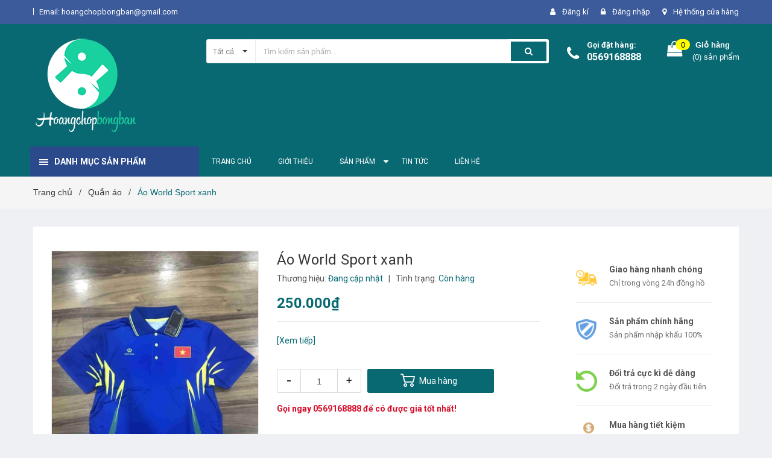

--- FILE ---
content_type: text/html; charset=utf-8
request_url: https://hoangchopbongban.com/ao-world-sport-xanh
body_size: 26226
content:
<!DOCTYPE html>
<html lang="vi">
	<head>
		<meta charset="UTF-8" />
		<meta name="viewport" content="width=device-width, initial-scale=1, maximum-scale=1">			
		<title>
			Áo World Sport xanh
			
			
			 Hoangchopbongban.com			
		</title>

		<!-- ================= Page description ================== -->
		<meta name="description" content="Áo Joola Nobilis xanh">
		<!-- ================= Meta ================== -->
		<meta name="keywords" content="Áo World Sport xanh, Quần áo, Áo bóng bàn F1, Áo Butterfly 250 Vàng, Áo Butterfly 250 xanh, Áo Butterfly 250 đỏ, Áo Joola A1, Áo Joola A2, Áo Joola A3, Áo Joola A4, Áo Joola Nobilis xanh, Áo World Sport trống đồng, Áo World Sport xanh, Hoangchopbongban.com, hoangchopbongban.com"/>		
		<link rel="canonical" href="https://hoangchopbongban.com/ao-world-sport-xanh"/>
		<meta name='revisit-after' content='1 days' />
		<meta name="robots" content="noodp,index,follow" />
		<!-- ================= Favicon ================== -->
		
		<link rel="icon" href="//bizweb.dktcdn.net/100/384/548/themes/763965/assets/favicon.png?1652408769293" type="image/x-icon" />
		
		<!-- ================= Google Fonts ================== -->
		
		
		
		<link href="//fonts.googleapis.com/css?family=Roboto:400,700" rel="stylesheet" type="text/css" media="all" />
		
		

		<!-- Facebook Open Graph meta tags -->
		

	<meta property="og:type" content="product">
	<meta property="og:title" content="Áo World Sport xanh">
	
		<meta property="og:image" content="http://bizweb.dktcdn.net/thumb/grande/100/384/548/products/img-6213-min.jpg?v=1588646906517">
		<meta property="og:image:secure_url" content="https://bizweb.dktcdn.net/thumb/grande/100/384/548/products/img-6213-min.jpg?v=1588646906517">
	
	<meta property="og:price:amount" content="250.000">
	<meta property="og:price:currency" content="VND">

<meta property="og:description" content="Áo Joola Nobilis xanh">
<meta property="og:url" content="https://hoangchopbongban.com/ao-world-sport-xanh">
<meta property="og:site_name" content="Hoangchopbongban.com">		

		<!-- Plugin CSS -->	
		<link rel="stylesheet" href="//maxcdn.bootstrapcdn.com/font-awesome/4.7.0/css/font-awesome.min.css">
		<link href="//bizweb.dktcdn.net/100/384/548/themes/763965/assets/owl.carousel.min.css?1652408769293" rel="stylesheet" type="text/css" media="all" />
		<link href="//bizweb.dktcdn.net/100/384/548/themes/763965/assets/base.scss.css?1652408769293" rel="stylesheet" type="text/css" media="all" />	
		<link href="//bizweb.dktcdn.net/100/384/548/themes/763965/assets/module.scss.css?1652408769293" rel="stylesheet" type="text/css" media="all" />
		<link href="//bizweb.dktcdn.net/100/384/548/themes/763965/assets/responsive.scss.css?1652408769293" rel="stylesheet" type="text/css" media="all" />

		<!-- Build Main CSS -->								
		<link href="//bizweb.dktcdn.net/100/384/548/themes/763965/assets/style.scss.css?1652408769293" rel="stylesheet" type="text/css" media="all" />	



		<!-- Header JS -->	
		<script src="//bizweb.dktcdn.net/100/384/548/themes/763965/assets/jquery-2.2.3.min.js?1652408769293" type="text/javascript"></script>
		
		<!-- Bizweb javascript customer -->
		

		<!-- Bizweb conter for header -->
		<script>
	var Bizweb = Bizweb || {};
	Bizweb.store = 'hoangchop.mysapo.net';
	Bizweb.id = 384548;
	Bizweb.theme = {"id":763965,"name":"Amomo","role":"main"};
	Bizweb.template = 'product';
	if(!Bizweb.fbEventId)  Bizweb.fbEventId = 'xxxxxxxx-xxxx-4xxx-yxxx-xxxxxxxxxxxx'.replace(/[xy]/g, function (c) {
	var r = Math.random() * 16 | 0, v = c == 'x' ? r : (r & 0x3 | 0x8);
				return v.toString(16);
			});		
</script>
<script>
	(function () {
		function asyncLoad() {
			var urls = ["https://google-shopping.sapoapps.vn/conversion-tracker/global-tag/3534.js?store=hoangchop.mysapo.net","https://google-shopping.sapoapps.vn/conversion-tracker/event-tag/3534.js?store=hoangchop.mysapo.net"];
			for (var i = 0; i < urls.length; i++) {
				var s = document.createElement('script');
				s.type = 'text/javascript';
				s.async = true;
				s.src = urls[i];
				var x = document.getElementsByTagName('script')[0];
				x.parentNode.insertBefore(s, x);
			}
		};
		window.attachEvent ? window.attachEvent('onload', asyncLoad) : window.addEventListener('load', asyncLoad, false);
	})();
</script>


<script>
	window.BizwebAnalytics = window.BizwebAnalytics || {};
	window.BizwebAnalytics.meta = window.BizwebAnalytics.meta || {};
	window.BizwebAnalytics.meta.currency = 'VND';
	window.BizwebAnalytics.tracking_url = '/s';

	var meta = {};
	
	meta.product = {"id": 17841598, "vendor": "", "name": "Áo World Sport xanh",
	"type": "Quần áo bóng bàn", "price": 250000 };
	
	
	for (var attr in meta) {
	window.BizwebAnalytics.meta[attr] = meta[attr];
	}
</script>

	
		<script src="/dist/js/stats.min.js?v=96f2ff2"></script>
	



<!-- Google tag (gtag.js) - Google Analytics -->
<script async src="https://www.googletagmanager.com/gtag/js?id=UA-236320189-1">
</script>
<script>
  window.dataLayer = window.dataLayer || [];
  function gtag(){dataLayer.push(arguments);}
  gtag('js', new Date());

  gtag('config', 'UA-236320189-1');
</script>
<script>

	window.enabled_enhanced_ecommerce = false;

</script>

<script>

	try {
		
				gtag('event', 'view_item', {
					event_category: 'engagement',
					event_label: "Áo World Sport xanh"
				});
		
	} catch(e) { console.error('UA script error', e);}
	

</script>






<script>
	var eventsListenerScript = document.createElement('script');
	eventsListenerScript.async = true;
	
	eventsListenerScript.src = "/dist/js/store_events_listener.min.js?v=1b795e9";
	
	document.getElementsByTagName('head')[0].appendChild(eventsListenerScript);
</script>





				

		<script>var ProductReviewsAppUtil=ProductReviewsAppUtil || {};</script>
	</head>
	<body class="amm-page product-page ">
		<div id="fb-root"></div>
		<script>
			setTimeout(function (){
				window.fbAsyncInit = function() {
					FB.init({
						xfbml            : true,
						version          : 'v4.0'
					});
				};
				(function(d, s, id) {
					var js, fjs = d.getElementsByTagName(s)[0];
					if (d.getElementById(id)) return;
					js = d.createElement(s); js.id = id;
					js.src = 'https://connect.facebook.net/vi_VN/sdk/xfbml.customerchat.js';
					fjs.parentNode.insertBefore(js, fjs);
				}(document, 'script', 'facebook-jssdk'));
			}, 7000);
		</script>

		<div class="hidden-md hidden-lg opacity_menu"></div>
		<div class="opacity_filter"></div>
		<!-- Main content -->
		<!-- Menu mobile -->
<div id="mySidenav" class="sidenav menu_mobile hidden-md hidden-lg">
	<div class="top_menu_mobile">
		<span class="close_menu">
		</span>
	</div>
	<div class="content_memu_mb">
		<div class="link_list_mobile">

			<ul class="ct-mobile hidden">
				

			</ul>
			<ul class="ct-mobile">
				
				<li class="level0 level-top parent level_ico">
					<a href="/">Trang chủ</a>
					
				</li>
				
				<li class="level0 level-top parent level_ico">
					<a href="/gioi-thieu">Giới thiệu</a>
					
				</li>
				
				<li class="level0 level-top parent level_ico">
					<a href="/collections/all">Sản phẩm</a>
					
					<i class="ti-plus hide_close fa fa-sort-down"></i>
					<ul class="level0 sub-menu" style="display:none;">
						
						<li class="level1">
							<a href="/bo-vot-chuan"><span>Bộ vợt chuẩn</span></a>
							
							<i class="ti-plus hide_close fa fa-sort-down"></i>
							<ul class="level1 sub-menu" style="display:none;">
								
								<li class="level2">
									<a href="/duoi-1-trieu"><span>Dưới 1 triệu</span></a>
								</li>
								
								<li class="level2">
									<a href="/1-trieu-2-trieu"><span>1 triệu - 2 triệu</span></a>
								</li>
								
								<li class="level2">
									<a href="/2-trieu-3-trieu"><span>2 triệu - 3 triệu</span></a>
								</li>
								
								<li class="level2">
									<a href="/3-trieu-5-trieu"><span>3 triệu - 5 triệu</span></a>
								</li>
								
								<li class="level2">
									<a href="/5-trieu-7-trieu"><span>5 triệu - 7 triệu</span></a>
								</li>
								
								<li class="level2">
									<a href="/7-trieu-tro-len"><span>7 triệu trở lên</span></a>
								</li>
								
							</ul>
							
						</li>
						
						<li class="level1">
							<a href="/cot-vot"><span>Cốt vợt</span></a>
							
							<i class="ti-plus hide_close fa fa-sort-down"></i>
							<ul class="level1 sub-menu" style="display:none;">
								
								<li class="level2">
									<a href="/cot-vot-ban-chay"><span>Cốt vợt bán chạy</span></a>
								</li>
								
								<li class="level2">
									<a href="/butterfly"><span>Cốt vợt Butterfly</span></a>
								</li>
								
								<li class="level2">
									<a href="/joola"><span>Cốt vợt Joola</span></a>
								</li>
								
								<li class="level2">
									<a href="/xiom"><span>Cốt vợt Xiom</span></a>
								</li>
								
								<li class="level2">
									<a href="/yasaka"><span>Cốt vợt Yasaka</span></a>
								</li>
								
								<li class="level2">
									<a href="/dhs"><span>Cốt vợt DHS</span></a>
								</li>
								
								<li class="level2">
									<a href="/sanwei"><span>Cốt vợt Sanwei</span></a>
								</li>
								
								<li class="level2">
									<a href="/andro"><span>Cốt vợt Andro</span></a>
								</li>
								
								<li class="level2">
									<a href="/yinhe"><span>Cốt vợt Yinhe</span></a>
								</li>
								
								<li class="level2">
									<a href="/mizuno"><span>Cốt vợt Mizuno</span></a>
								</li>
								
								<li class="level2">
									<a href="/tibhar"><span>Cốt vợt Tibhar</span></a>
								</li>
								
								<li class="level2">
									<a href="/stiga"><span>Cốt vợt Stiga</span></a>
								</li>
								
								<li class="level2">
									<a href="/nittaku"><span>Cốt vợt Nittaku</span></a>
								</li>
								
								<li class="level2">
									<a href="/donic"><span>Cốt vợt Donic</span></a>
								</li>
								
							</ul>
							
						</li>
						
						<li class="level1">
							<a href="/mat-vot"><span>Mặt vợt</span></a>
							
							<i class="ti-plus hide_close fa fa-sort-down"></i>
							<ul class="level1 sub-menu" style="display:none;">
								
								<li class="level2">
									<a href="/sp-ban-chay"><span>Mặt vợt bán chạy</span></a>
								</li>
								
								<li class="level2">
									<a href="/mat-vot-joola"><span>Mặt vợt Joola</span></a>
								</li>
								
								<li class="level2">
									<a href="/mat-vot-butterfly"><span>Mặt vợt Butterfly</span></a>
								</li>
								
								<li class="level2">
									<a href="/mat-vot-stiga"><span>Mặt vợt Stiga</span></a>
								</li>
								
								<li class="level2">
									<a href="/mat-vot-xiom"><span>Mặt vợt Xiom</span></a>
								</li>
								
								<li class="level2">
									<a href="/mat-vot-nittaku"><span>Mặt vợt Nittaku</span></a>
								</li>
								
								<li class="level2">
									<a href="/mat-vot-yasaka"><span>Mặt vợt Yasaka</span></a>
								</li>
								
								<li class="level2">
									<a href="/mat-vot-andro"><span>Mặt vợt Andro</span></a>
								</li>
								
								<li class="level2">
									<a href="/mat-vot-tibhar"><span>Mặt vợt Tibhar</span></a>
								</li>
								
								<li class="level2">
									<a href="/mat-vot-dhs"><span>Mặt vợt DHS</span></a>
								</li>
								
								<li class="level2">
									<a href="/mat-vot-gofes"><span>Mặt vợt Gofes</span></a>
								</li>
								
								<li class="level2">
									<a href="/mat-vot-donic"><span>Mặt vợt Donic</span></a>
								</li>
								
								<li class="level2">
									<a href="/mat-vot-mizuno"><span>Mặt vợt Mizuno</span></a>
								</li>
								
								<li class="level2">
									<a href="/mat-vot-victas"><span>Mặt vợt Victas</span></a>
								</li>
								
								<li class="level2">
									<a href="/mat-vot-yinhe"><span>Mặt vợt Yinhe</span></a>
								</li>
								
								<li class="level2">
									<a href="/mat-vot-palio"><span>Mặt vợt Palio</span></a>
								</li>
								
								<li class="level2">
									<a href="/729"><span>Mặt vợt 729</span></a>
								</li>
								
								<li class="level2">
									<a href="/mat-vot-hang-khac"><span>Mặt vợt hãng khác</span></a>
								</li>
								
							</ul>
							
						</li>
						
						<li class="level1">
							<a href="/phu-kien"><span>Phụ kiện</span></a>
							
							<i class="ti-plus hide_close fa fa-sort-down"></i>
							<ul class="level1 sub-menu" style="display:none;">
								
								<li class="level2">
									<a href="/phu-kien-chuyen-dung"><span>Phụ kiện chuyên dụng</span></a>
								</li>
								
								<li class="level2">
									<a href="/tui-the-thao"><span>Túi bóng bàn</span></a>
								</li>
								
								<li class="level2">
									<a href="/keo-dan-vot"><span>Keo dán vợt</span></a>
								</li>
								
								<li class="level2">
									<a href="/binh-xit-lau-mat-vot"><span>Bình xịt lau mặt vợt</span></a>
								</li>
								
								<li class="level2">
									<a href="/dan-vien-vot"><span>Dán viền vợt</span></a>
								</li>
								
								<li class="level2">
									<a href="/khan-the-thao"><span>Khăn thể thao</span></a>
								</li>
								
								<li class="level2">
									<a href="/coc-luoi"><span>Cọc lưới</span></a>
								</li>
								
								<li class="level2">
									<a href="/bang-lat-ty-so"><span>Bảng lật tỷ số</span></a>
								</li>
								
							</ul>
							
						</li>
						
						<li class="level1">
							<a href="/bong"><span>Quả bóng bàn</span></a>
							
							<i class="ti-plus hide_close fa fa-sort-down"></i>
							<ul class="level1 sub-menu" style="display:none;">
								
								<li class="level2">
									<a href="/bong-nittaku"><span>Bóng Nittaku</span></a>
								</li>
								
								<li class="level2">
									<a href="/bong-dhs"><span>Bóng DHS</span></a>
								</li>
								
								<li class="level2">
									<a href="/bong-sanwei"><span>Bóng Sanwei</span></a>
								</li>
								
								<li class="level2">
									<a href="/bong-andro"><span>Bóng Andro</span></a>
								</li>
								
								<li class="level2">
									<a href="/bong-butturfly"><span>Bóng Butterfly</span></a>
								</li>
								
								<li class="level2">
									<a href="/bong-729"><span>Bóng 729</span></a>
								</li>
								
								<li class="level2">
									<a href="/bong-xiom"><span>Bóng Xiom</span></a>
								</li>
								
								<li class="level2">
									<a href="/bong-yinhe"><span>Bóng Yinhe</span></a>
								</li>
								
								<li class="level2">
									<a href="/bong-yasaka"><span>Bóng Yasaka</span></a>
								</li>
								
								<li class="level2">
									<a href="/bong-xushaofa"><span>Bóng Xushaofa</span></a>
								</li>
								
								<li class="level2">
									<a href="/bong-joola"><span>Bóng Joola</span></a>
								</li>
								
							</ul>
							
						</li>
						
						<li class="level1">
							<a href="/quan-ao"><span>Quần áo</span></a>
							
						</li>
						
						<li class="level1">
							<a href="/giay-bong-ban"><span>Giày bóng bàn</span></a>
							
						</li>
						
						<li class="level1">
							<a href="/ban-bong-ban"><span>Bàn bóng bàn</span></a>
							
							<i class="ti-plus hide_close fa fa-sort-down"></i>
							<ul class="level1 sub-menu" style="display:none;">
								
								<li class="level2">
									<a href="/ban-dhs"><span>Bàn DHS</span></a>
								</li>
								
								<li class="level2">
									<a href="/ban-kamito"><span>Bàn KAMITO</span></a>
								</li>
								
								<li class="level2">
									<a href="/ban-double-fish"><span>Bàn Double fish</span></a>
								</li>
								
								<li class="level2">
									<a href="/ban-swin"><span>Bàn Swin</span></a>
								</li>
								
								<li class="level2">
									<a href="/ban-gofes"><span>Bàn Gofes</span></a>
								</li>
								
							</ul>
							
						</li>
						
					</ul>
					
				</li>
				
				<li class="level0 level-top parent level_ico">
					<a href="/tin-tuc">Tin tức</a>
					
				</li>
				
				<li class="level0 level-top parent level_ico">
					<a href="/lien-he">Liên hệ</a>
					
				</li>
				
			</ul>
		</div>
	</div>

</div>
<!-- End -->
<header class="header">	
	
<div class="topbar">
	<div class="container">
		<div class="row">
			<div class="col-md-6 col-sm-6 col-xs-12">
				<ul class="list-inline topbar_left hidden-sm hidden-xs">
		
					<li>
						<span class="welcome_text"></span>
					</li>
			
					<li class="topbar-email">
						<a href="mailto:hoangchopbongban@gmail.com">
						Email: hoangchopbongban@gmail.com
						</a>
					</li>
		
				</ul>       
			</div>

			<div class="col-md-6 col-sm-6 d-list col-xs-12 a-right topbar_right">
				<div class="list-inline a-center f-right">
					<ul>
						
						
						<li>
							<i class="fa fa-user"></i>
							<a href="/account/register" title="Đăng ký" class="account_a">
								<span>Đăng kí</span>
							</a>
						</li>
						<li>
							<i class="fa fa-lock"></i>
							<a href="/account/login" title="Đăng nhập" class="account_a">
								<span>Đăng nhập</span>
							</a>
						</li>
						
						<li>
							<i class="fa fa-map-marker"></i>
							<a href="/lien-he" title="Liên hệ" class="account_a">
								Hệ thống cửa hàng
							</a>
						</li>
					</ul>
				</div>


			</div>
		</div>
	</div>
</div>
	<div class="mid-header">
		<div class="container">
			<div class="row">
				<div class="content_header">
					<div class="header-main">
						<div class="menu-bar-h nav-mobile-button hidden-md hidden-lg">
							<a href="#nav-mobile"><img src="//bizweb.dktcdn.net/100/384/548/themes/763965/assets/icon-mobile-menu.png?1652408769293" alt="menu bar" /></a>
						</div>
						<div class="col-lg-3 col-md-3">
							<div class="logo">

								
								<a href="/" class="logo-wrapper ">					
									<img src="//bizweb.dktcdn.net/100/384/548/themes/763965/assets/logo.png?1652408769293" alt="logo ">					
								</a>
								
							</div>
						</div>
						<div class="col-lg-6 col-md-6 no-padding col-sm-12 col-xs-12">
							<div class="header-left">
								<div class="header_search header_searchs">
	<form class="input-group search-bar" action="/search" method="get" role="search">
		<div class="collection-selector">
			<div class="search_text">
				
				Tất cả
			</div>
			<div id="search_info" class="list_search" style="display: none;">
				  
				<div class="search_item " data-coll-id="4035869">Cốt Stiga</div>
				  
				<div class="search_item " data-coll-id="3988462">Mặt vợt Stiga</div>
				  
				<div class="search_item " data-coll-id="3521363">Vợt picckleball</div>
				  
				<div class="search_item " data-coll-id="2618560">Bộ Vợt Bán Chạy</div>
				  
				<div class="search_item " data-coll-id="2262377">Bàn Gofes</div>
				  
				<div class="search_item " data-coll-id="2262376">Bàn Swin</div>
				  
				<div class="search_item " data-coll-id="2262375">Bàn Double fish</div>
				  
				<div class="search_item " data-coll-id="2262374">Bàn KAMITO</div>
				  
				<div class="search_item " data-coll-id="2262373">Bàn DHS</div>
				  
				<div class="search_item " data-coll-id="2212319">Sản phẩm nổi bật</div>
				  
				<div class="search_item " data-coll-id="2210461">Cốt vợt</div>
				  
				<div class="search_item " data-coll-id="2210460">Mặt vợt</div>
				  
				<div class="search_item " data-coll-id="2210459">Bộ vợt chuẩn</div>
				  
				<div class="search_item " data-coll-id="2210457">Cốt vợt Nittaku</div>
				  
				<div class="search_item " data-coll-id="2210456">Cốt vợt Butterfly</div>
				  
				<div class="search_item " data-coll-id="2210455">Sản phẩm bán chạy</div>
				  
				<div class="search_item " data-coll-id="2210454">Quả bóng bàn</div>
				  
				<div class="search_item " data-coll-id="2210453">Bàn bóng bàn</div>
				  
				<div class="search_item " data-coll-id="2210452">Giày bóng bàn</div>
				  
				<div class="search_item " data-coll-id="2210451">Quần áo</div>
				  
				<div class="search_item " data-coll-id="2210450">Phụ kiện</div>
				  
				<div class="search_item " data-coll-id="2210449">Cốt vợt bán chạy</div>
				  
				<div class="search_item " data-coll-id="2210448">Cốt vợt Andro</div>
				  
				<div class="search_item " data-coll-id="2210447">Cốt vợt Stiga</div>
				  
				<div class="search_item " data-coll-id="2210446">Cốt vợt Tibhar</div>
				  
				<div class="search_item " data-coll-id="2210444">Cốt vợt Mizuno</div>
				  
				<div class="search_item " data-coll-id="2210443">Cốt vợt DHS</div>
				  
				<div class="search_item " data-coll-id="2210441">Cốt vợt Donic</div>
				  
				<div class="search_item " data-coll-id="2210440">Cốt vợt Yasaka</div>
				  
				<div class="search_item " data-coll-id="2210439">Cốt vợt Joola</div>
				  
				<div class="search_item " data-coll-id="2210438">Cốt vợt Xiom</div>
				  
				<div class="search_item " data-coll-id="2210437">Cốt vợt Yinhe</div>
				  
				<div class="search_item " data-coll-id="2210436">Cốt vợt Sanwei</div>
				  
				<div class="search_item " data-coll-id="2210435">Hãng khác</div>
				  
				<div class="search_item " data-coll-id="2210434">Mặt vợt bán chạy</div>
				  
				<div class="search_item " data-coll-id="2210433">Mặt vợt nội địa Nhật</div>
				  
				<div class="search_item " data-coll-id="2210432">Mặt vợt Gofes</div>
				  
				<div class="search_item " data-coll-id="2210431">Mặt vợt Butterfly</div>
				  
				<div class="search_item " data-coll-id="2210430">Mặt vợt Nittaku</div>
				  
				<div class="search_item " data-coll-id="2210428">Mặt vợt Yasaka</div>
				  
				<div class="search_item " data-coll-id="2210427">Mặt vợt Andro</div>
				  
				<div class="search_item " data-coll-id="2210426">Mặt vợt Stiga</div>
				  
				<div class="search_item " data-coll-id="2210425">Mặt vợt Tibhar</div>
				  
				<div class="search_item " data-coll-id="2210424">Mặt vợt Donic</div>
				  
				<div class="search_item " data-coll-id="2210423">Mặt vợt Joola</div>
				  
				<div class="search_item " data-coll-id="2210422">Mặt vợt Mizuno</div>
				  
				<div class="search_item " data-coll-id="2210421">Mặt vợt Xiom</div>
				  
				<div class="search_item " data-coll-id="2210420">Mặt vợt DHS</div>
				  
				<div class="search_item " data-coll-id="2210419">Mặt vợt Palio</div>
				  
				<div class="search_item " data-coll-id="2210418">Mặt vợt Victas</div>
				
				<div class="liner_search"></div>
				<div class="search_item active" data-coll-id="0">Tất cả</div>
			</div>
		</div>
		<input type="search" name="query" value="" placeholder="Tìm kiếm sản phẩm... " class="input-group-field st-default-search-input search-text" autocomplete="off">
		<span class="input-group-btn">
			<button class="btn icon-fallback-text">
				<span class="fa fa-search" ></span> 
			</button>
		</span>
	</form>
</div> 
							</div>
						</div>
						<div class="col-lg-3 col-md-3">
							<div class="header-right">
								<div class="header-acount hidden-lg-down">
									<div class="wishlist_header hidden-xs hidden-sm">
										
										
										<div class="img_hotline"><i class="fa fa-phone"></i></div>
										<span class="text_hotline">Gọi đặt hàng:</span> <a class="phone-order" href="tel:0569168888">0569168888</a>
										
										
									</div>
									<div class="top-cart-contain f-right hidden-xs hidden-sm visible-md visible-lg">
										<div class="mini-cart text-xs-center">
											<div class="heading-cart">
												<a class="bg_cart" href="/cart" title="Giỏ hàng">
													<span class="absolute count_item count_item_pr"></span>
													
													<i class="fa fa-shopping-bag"></i>
													<span class="block-small-cart">
														<span class="text-giohang hidden-xs">Giỏ hàng</span>
														<span class="block-count-pr">(<span class="count_item count_item_pr"></span>) sản phẩm </span>
													</span>
												</a>
											</div>	
											<div class="top-cart-content">					
												<ul id="cart-sidebar" class="mini-products-list count_li">
													<li class="list-item">
														<ul></ul>
													</li>
													<li class="action">
														<ul>
															<li class="li-fix-1">
																<div class="top-subtotal">
																	Tổng tiền thanh toán: 
																	<span class="price"></span>
																</div>
															</li>
															<li class="li-fix-2" style="">
																<div class="actions">
																	<a href="/cart" class="btn btn-primary" title="Giỏ hàng">
																		<span>Giỏ hàng</span>
																	</a>
																	<a href="/checkout" class="btn btn-checkout btn-gray" title="Thanh toán">
																		<span>Thanh toán</span>
																	</a>
																</div>
															</li>
														</ul>
													</li>
												</ul>
											</div>
										</div>
									</div>
									<div class="top-cart-contain f-right hidden-lg hidden-md visible-xs visible-sm">
										<div class="mini-cart text-xs-center">
											<div class="heading-cart">
												<a class="bg_cart" href="/cart" title="Giỏ hàng">
													<span class="absolute count_item count_item_pr"></span>
													<img alt="Giỏ hàng" src="//bizweb.dktcdn.net/thumb/icon/100/384/548/themes/763965/assets/icon-bag.png?1652408769293"/>	
													
												</a>
											</div>	
										</div>
									</div>
								</div>
							</div>
						</div>
					</div>
					
				</div>
			</div>
		</div>
	</div>

	<div class="header-nav">	
	<div class="container ">
		<div class="row">
		
		<div class="col-md-3 col-sm-12 col-xs-12 vertical-menu-home padding-small">
		<div id="section-verticalmenu" class=" block block-verticalmenu float-vertical float-vertical-left">
	<div class="bg-vertical"></div>
	
  		<h4 class="block-title float-vertical-button">
		  <span class="verticalMenu-toggle"></span>
          <span class="verticalMenu-text">Danh mục sản phẩm</span>	
     
      </h4>
  	
  	<div class="block_content">
      <div id="verticalmenu" class="verticalmenu" role="navigation">
          <ul class="nav navbar-nav nav-verticalmenu">
            
			
			  
			   
			  
			   
            
			  
			   
			  
			  

			  
			   
			  
			  

			  
			   
			  
			  

			  
			   
			  
			  

			  
			   
			  
			  

			  
			   
			  
			  

			  
			   
			  
			  

			  
			   
			  
			  

			  
			   
			  
			  

			  
			   
			  
			  

			  
			   
			  
			  

			  
			  
			  
           	  
			  
              <li class="   parent vermenu-option-1 dropdown">
	
              <a class=" link-lv1"  href="/bo-vot-chuan">
				
					  
					  <i class="fa fa-star"></i>
					   
                 
                <span class="menu-icon">
                  <span class="menu-title">Bộ vợt chuẩn</span>
                </span>
               
                <b class="dropdown-toggle fa fa-angle-right button-verticalmenu" data-toggle="dropdown"></b>
              </a>
              <div class="dropdown-menu level1">
                <div class="dropdown-menu-inner">
                  <div class="row">
                    <div class="mega-col col-sm-12">
                      <div class="mega-col-inner">
                        <ul>
                          
                          
                          <li class=" no-parent-lv2">
                            <a class="nav-lv2" href="/duoi-1-trieu" title="Dưới 1 triệu">
                              <span class="">Dưới 1 triệu</span>
                            </a>
                          </li>
                          
                          
                          
                          <li class=" no-parent-lv2">
                            <a class="nav-lv2" href="/1-trieu-2-trieu" title="1 triệu - 2 triệu">
                              <span class="">1 triệu - 2 triệu</span>
                            </a>
                          </li>
                          
                          
                          
                          <li class=" no-parent-lv2">
                            <a class="nav-lv2" href="/2-trieu-3-trieu" title="2 triệu - 3 triệu">
                              <span class="">2 triệu - 3 triệu</span>
                            </a>
                          </li>
                          
                          
                          
                          <li class=" no-parent-lv2">
                            <a class="nav-lv2" href="/3-trieu-5-trieu" title="3 triệu - 5 triệu">
                              <span class="">3 triệu - 5 triệu</span>
                            </a>
                          </li>
                          
                          
                          
                          <li class=" no-parent-lv2">
                            <a class="nav-lv2" href="/5-trieu-7-trieu" title="5 triệu - 7 triệu">
                              <span class="">5 triệu - 7 triệu</span>
                            </a>
                          </li>
                          
                          
                          
                          <li class=" no-parent-lv2">
                            <a class="nav-lv2" href="/7-trieu-tro-len" title="7 triệu trở lên">
                              <span class="">7 triệu trở lên</span>
                            </a>
                          </li>
                          
                          
                        </ul>
                      </div>
                    </div>
                  </div>
                </div>
              </div>
            </li>
            	
          	  	
            
			
			  
			   
			  
			   
            
			  
			   
			  
			  

			  
			   
			  
			  

			  
			   
			  
			  

			  
			   
			  
			  

			  
			   
			  
			  

			  
			   
			  
			  

			  
			   
			  
			  

			  
			   
			  
			  

			  
			   
			  
			  

			  
			   
			  
			  

			  
			   
			  
			  

			  
			  
			  
           	  
			  
              <li class="   parent vermenu-option-2 dropdown">
	
              <a class=" link-lv1"  href="/cot-vot">
				
					  
					  <i class="fa fa-star"></i>
					   
                 
                <span class="menu-icon">
                  <span class="menu-title">Cốt vợt</span>
                </span>
               
                <b class="dropdown-toggle fa fa-angle-right button-verticalmenu" data-toggle="dropdown"></b>
              </a>
              <div class="dropdown-menu level1">
                <div class="dropdown-menu-inner">
                  <div class="row">
                    <div class="mega-col col-sm-12">
                      <div class="mega-col-inner">
                        <ul>
                          
                          
                          <li class=" no-parent-lv2">
                            <a class="nav-lv2" href="/cot-vot-ban-chay" title="Cốt vợt bán chạy">
                              <span class="">Cốt vợt bán chạy</span>
                            </a>
                          </li>
                          
                          
                          
                          <li class=" no-parent-lv2">
                            <a class="nav-lv2" href="/butterfly" title="Cốt vợt Butterfly">
                              <span class="">Cốt vợt Butterfly</span>
                            </a>
                          </li>
                          
                          
                          
                          <li class=" no-parent-lv2">
                            <a class="nav-lv2" href="/joola" title="Cốt vợt Joola">
                              <span class="">Cốt vợt Joola</span>
                            </a>
                          </li>
                          
                          
                          
                          <li class=" no-parent-lv2">
                            <a class="nav-lv2" href="/xiom" title="Cốt vợt Xiom">
                              <span class="">Cốt vợt Xiom</span>
                            </a>
                          </li>
                          
                          
                          
                          <li class=" no-parent-lv2">
                            <a class="nav-lv2" href="/yasaka" title="Cốt vợt Yasaka">
                              <span class="">Cốt vợt Yasaka</span>
                            </a>
                          </li>
                          
                          
                          
                          <li class=" no-parent-lv2">
                            <a class="nav-lv2" href="/dhs" title="Cốt vợt DHS">
                              <span class="">Cốt vợt DHS</span>
                            </a>
                          </li>
                          
                          
                          
                          <li class=" no-parent-lv2">
                            <a class="nav-lv2" href="/sanwei" title="Cốt vợt Sanwei">
                              <span class="">Cốt vợt Sanwei</span>
                            </a>
                          </li>
                          
                          
                          
                          <li class=" no-parent-lv2">
                            <a class="nav-lv2" href="/andro" title="Cốt vợt Andro">
                              <span class="">Cốt vợt Andro</span>
                            </a>
                          </li>
                          
                          
                          
                          <li class=" no-parent-lv2">
                            <a class="nav-lv2" href="/yinhe" title="Cốt vợt Yinhe">
                              <span class="">Cốt vợt Yinhe</span>
                            </a>
                          </li>
                          
                          
                          
                          <li class=" no-parent-lv2">
                            <a class="nav-lv2" href="/mizuno" title="Cốt vợt Mizuno">
                              <span class="">Cốt vợt Mizuno</span>
                            </a>
                          </li>
                          
                          
                          
                          <li class=" no-parent-lv2">
                            <a class="nav-lv2" href="/tibhar" title="Cốt vợt Tibhar">
                              <span class="">Cốt vợt Tibhar</span>
                            </a>
                          </li>
                          
                          
                          
                          <li class=" no-parent-lv2">
                            <a class="nav-lv2" href="/stiga" title="Cốt vợt Stiga">
                              <span class="">Cốt vợt Stiga</span>
                            </a>
                          </li>
                          
                          
                          
                          <li class=" no-parent-lv2">
                            <a class="nav-lv2" href="/nittaku" title="Cốt vợt Nittaku">
                              <span class="">Cốt vợt Nittaku</span>
                            </a>
                          </li>
                          
                          
                          
                          <li class=" no-parent-lv2">
                            <a class="nav-lv2" href="/donic" title="Cốt vợt Donic">
                              <span class="">Cốt vợt Donic</span>
                            </a>
                          </li>
                          
                          
                        </ul>
                      </div>
                    </div>
                  </div>
                </div>
              </div>
            </li>
            	
          	  	
            
			
			  
			   
			  
			   
            
			  
			   
			  
			  

			  
			   
			  
			  

			  
			   
			  
			  

			  
			   
			  
			  

			  
			   
			  
			  

			  
			   
			  
			  

			  
			   
			  
			  

			  
			   
			  
			  

			  
			   
			  
			  

			  
			   
			  
			  

			  
			   
			  
			  

			  
			  
			  
           	  
			  
              <li class="   parent vermenu-option-3 dropdown">
	
              <a class=" link-lv1"  href="/mat-vot">
				
					  
					  <i class="fa fa-star"></i>
					   
                 
                <span class="menu-icon">
                  <span class="menu-title">Mặt vợt</span>
                </span>
               
                <b class="dropdown-toggle fa fa-angle-right button-verticalmenu" data-toggle="dropdown"></b>
              </a>
              <div class="dropdown-menu level1">
                <div class="dropdown-menu-inner">
                  <div class="row">
                    <div class="mega-col col-sm-12">
                      <div class="mega-col-inner">
                        <ul>
                          
                          
                          <li class=" no-parent-lv2">
                            <a class="nav-lv2" href="/sp-ban-chay" title="Mặt vợt bán chạy">
                              <span class="">Mặt vợt bán chạy</span>
                            </a>
                          </li>
                          
                          
                          
                          <li class=" no-parent-lv2">
                            <a class="nav-lv2" href="/mat-vot-joola" title="Mặt vợt Joola">
                              <span class="">Mặt vợt Joola</span>
                            </a>
                          </li>
                          
                          
                          
                          <li class=" no-parent-lv2">
                            <a class="nav-lv2" href="/mat-vot-butterfly" title="Mặt vợt Butterfly">
                              <span class="">Mặt vợt Butterfly</span>
                            </a>
                          </li>
                          
                          
                          
                          <li class=" no-parent-lv2">
                            <a class="nav-lv2" href="/mat-vot-stiga" title="Mặt vợt Stiga">
                              <span class="">Mặt vợt Stiga</span>
                            </a>
                          </li>
                          
                          
                          
                          <li class=" no-parent-lv2">
                            <a class="nav-lv2" href="/mat-vot-xiom" title="Mặt vợt Xiom">
                              <span class="">Mặt vợt Xiom</span>
                            </a>
                          </li>
                          
                          
                          
                          <li class=" no-parent-lv2">
                            <a class="nav-lv2" href="/mat-vot-nittaku" title="Mặt vợt Nittaku">
                              <span class="">Mặt vợt Nittaku</span>
                            </a>
                          </li>
                          
                          
                          
                          <li class=" no-parent-lv2">
                            <a class="nav-lv2" href="/mat-vot-yasaka" title="Mặt vợt Yasaka">
                              <span class="">Mặt vợt Yasaka</span>
                            </a>
                          </li>
                          
                          
                          
                          <li class=" no-parent-lv2">
                            <a class="nav-lv2" href="/mat-vot-andro" title="Mặt vợt Andro">
                              <span class="">Mặt vợt Andro</span>
                            </a>
                          </li>
                          
                          
                          
                          <li class=" no-parent-lv2">
                            <a class="nav-lv2" href="/mat-vot-tibhar" title="Mặt vợt Tibhar">
                              <span class="">Mặt vợt Tibhar</span>
                            </a>
                          </li>
                          
                          
                          
                          <li class=" no-parent-lv2">
                            <a class="nav-lv2" href="/mat-vot-dhs" title="Mặt vợt DHS">
                              <span class="">Mặt vợt DHS</span>
                            </a>
                          </li>
                          
                          
                          
                          <li class=" no-parent-lv2">
                            <a class="nav-lv2" href="/mat-vot-gofes" title="Mặt vợt Gofes">
                              <span class="">Mặt vợt Gofes</span>
                            </a>
                          </li>
                          
                          
                          
                          <li class=" no-parent-lv2">
                            <a class="nav-lv2" href="/mat-vot-donic" title="Mặt vợt Donic">
                              <span class="">Mặt vợt Donic</span>
                            </a>
                          </li>
                          
                          
                          
                          <li class=" no-parent-lv2">
                            <a class="nav-lv2" href="/mat-vot-mizuno" title="Mặt vợt Mizuno">
                              <span class="">Mặt vợt Mizuno</span>
                            </a>
                          </li>
                          
                          
                          
                          <li class=" no-parent-lv2">
                            <a class="nav-lv2" href="/mat-vot-victas" title="Mặt vợt Victas">
                              <span class="">Mặt vợt Victas</span>
                            </a>
                          </li>
                          
                          
                          
                          <li class=" no-parent-lv2">
                            <a class="nav-lv2" href="/mat-vot-yinhe" title="Mặt vợt Yinhe">
                              <span class="">Mặt vợt Yinhe</span>
                            </a>
                          </li>
                          
                          
                          
                          <li class=" no-parent-lv2">
                            <a class="nav-lv2" href="/mat-vot-palio" title="Mặt vợt Palio">
                              <span class="">Mặt vợt Palio</span>
                            </a>
                          </li>
                          
                          
                          
                          <li class=" no-parent-lv2">
                            <a class="nav-lv2" href="/729" title="Mặt vợt 729">
                              <span class="">Mặt vợt 729</span>
                            </a>
                          </li>
                          
                          
                          
                          <li class=" no-parent-lv2">
                            <a class="nav-lv2" href="/mat-vot-hang-khac" title="Mặt vợt hãng khác">
                              <span class="">Mặt vợt hãng khác</span>
                            </a>
                          </li>
                          
                          
                        </ul>
                      </div>
                    </div>
                  </div>
                </div>
              </div>
            </li>
            	
          	  	
            
			
			  
			   
			  
			   
            
			  
			   
			  
			  

			  
			   
			  
			  

			  
			   
			  
			  

			  
			   
			  
			  

			  
			   
			  
			  

			  
			   
			  
			  

			  
			   
			  
			  

			  
			   
			  
			  

			  
			   
			  
			  

			  
			   
			  
			  

			  
			   
			  
			  

			  
			  
			  
           	  
			  
              <li class="   parent vermenu-option-4 dropdown">
	
              <a class=" link-lv1"  href="/phu-kien">
				
					  
					  <i class="fa fa-star"></i>
					   
                 
                <span class="menu-icon">
                  <span class="menu-title">Phụ kiện</span>
                </span>
               
                <b class="dropdown-toggle fa fa-angle-right button-verticalmenu" data-toggle="dropdown"></b>
              </a>
              <div class="dropdown-menu level1">
                <div class="dropdown-menu-inner">
                  <div class="row">
                    <div class="mega-col col-sm-12">
                      <div class="mega-col-inner">
                        <ul>
                          
                          
                          <li class=" no-parent-lv2">
                            <a class="nav-lv2" href="/phu-kien-chuyen-dung" title="Phụ kiện chuyên dụng">
                              <span class="">Phụ kiện chuyên dụng</span>
                            </a>
                          </li>
                          
                          
                          
                          <li class=" no-parent-lv2">
                            <a class="nav-lv2" href="/tui-the-thao" title="Túi bóng bàn">
                              <span class="">Túi bóng bàn</span>
                            </a>
                          </li>
                          
                          
                          
                          <li class=" no-parent-lv2">
                            <a class="nav-lv2" href="/keo-dan-vot" title="Keo dán vợt">
                              <span class="">Keo dán vợt</span>
                            </a>
                          </li>
                          
                          
                          
                          <li class=" no-parent-lv2">
                            <a class="nav-lv2" href="/binh-xit-lau-mat-vot" title="Bình xịt lau mặt vợt">
                              <span class="">Bình xịt lau mặt vợt</span>
                            </a>
                          </li>
                          
                          
                          
                          <li class=" no-parent-lv2">
                            <a class="nav-lv2" href="/dan-vien-vot" title="Dán viền vợt">
                              <span class="">Dán viền vợt</span>
                            </a>
                          </li>
                          
                          
                          
                          <li class=" no-parent-lv2">
                            <a class="nav-lv2" href="/khan-the-thao" title="Khăn thể thao">
                              <span class="">Khăn thể thao</span>
                            </a>
                          </li>
                          
                          
                          
                          <li class=" no-parent-lv2">
                            <a class="nav-lv2" href="/coc-luoi" title="Cọc lưới">
                              <span class="">Cọc lưới</span>
                            </a>
                          </li>
                          
                          
                          
                          <li class=" no-parent-lv2">
                            <a class="nav-lv2" href="/bang-lat-ty-so" title="Bảng lật tỷ số">
                              <span class="">Bảng lật tỷ số</span>
                            </a>
                          </li>
                          
                          
                        </ul>
                      </div>
                    </div>
                  </div>
                </div>
              </div>
            </li>
            	
          	  	
            
			
			  
			   
			  
			   
            
			  
			   
			  
			  

			  
			   
			  
			  

			  
			   
			  
			  

			  
			   
			  
			  

			  
			   
			  
			  

			  
			   
			  
			  

			  
			   
			  
			  

			  
			   
			  
			  

			  
			   
			  
			  

			  
			   
			  
			  

			  
			   
			  
			  

			  
			  
			  
           	  
			  
              <li class="   parent vermenu-option-5 dropdown">
	
              <a class=" link-lv1"  href="/bong">
				
					  
					  <i class="fa fa-star"></i>
					   
                 
                <span class="menu-icon">
                  <span class="menu-title">Quả bóng bàn</span>
                </span>
               
                <b class="dropdown-toggle fa fa-angle-right button-verticalmenu" data-toggle="dropdown"></b>
              </a>
              <div class="dropdown-menu level1">
                <div class="dropdown-menu-inner">
                  <div class="row">
                    <div class="mega-col col-sm-12">
                      <div class="mega-col-inner">
                        <ul>
                          
                          
                          <li class=" no-parent-lv2">
                            <a class="nav-lv2" href="/bong-nittaku" title="Bóng Nittaku">
                              <span class="">Bóng Nittaku</span>
                            </a>
                          </li>
                          
                          
                          
                          <li class=" no-parent-lv2">
                            <a class="nav-lv2" href="/bong-dhs" title="Bóng DHS">
                              <span class="">Bóng DHS</span>
                            </a>
                          </li>
                          
                          
                          
                          <li class=" no-parent-lv2">
                            <a class="nav-lv2" href="/bong-sanwei" title="Bóng Sanwei">
                              <span class="">Bóng Sanwei</span>
                            </a>
                          </li>
                          
                          
                          
                          <li class=" no-parent-lv2">
                            <a class="nav-lv2" href="/bong-andro" title="Bóng Andro">
                              <span class="">Bóng Andro</span>
                            </a>
                          </li>
                          
                          
                          
                          <li class=" no-parent-lv2">
                            <a class="nav-lv2" href="/bong-butturfly" title="Bóng Butterfly">
                              <span class="">Bóng Butterfly</span>
                            </a>
                          </li>
                          
                          
                          
                          <li class=" no-parent-lv2">
                            <a class="nav-lv2" href="/bong-729" title="Bóng 729">
                              <span class="">Bóng 729</span>
                            </a>
                          </li>
                          
                          
                          
                          <li class=" no-parent-lv2">
                            <a class="nav-lv2" href="/bong-xiom" title="Bóng Xiom">
                              <span class="">Bóng Xiom</span>
                            </a>
                          </li>
                          
                          
                          
                          <li class=" no-parent-lv2">
                            <a class="nav-lv2" href="/bong-yinhe" title="Bóng Yinhe">
                              <span class="">Bóng Yinhe</span>
                            </a>
                          </li>
                          
                          
                          
                          <li class=" no-parent-lv2">
                            <a class="nav-lv2" href="/bong-yasaka" title="Bóng Yasaka">
                              <span class="">Bóng Yasaka</span>
                            </a>
                          </li>
                          
                          
                          
                          <li class=" no-parent-lv2">
                            <a class="nav-lv2" href="/bong-xushaofa" title="Bóng Xushaofa">
                              <span class="">Bóng Xushaofa</span>
                            </a>
                          </li>
                          
                          
                          
                          <li class=" no-parent-lv2">
                            <a class="nav-lv2" href="/bong-joola" title="Bóng Joola">
                              <span class="">Bóng Joola</span>
                            </a>
                          </li>
                          
                          
                        </ul>
                      </div>
                    </div>
                  </div>
                </div>
              </div>
            </li>
            	
          	  	
            
			
			  
			   
			  
			   
            
			  
			   
			  
			  

			  
			   
			  
			  

			  
			   
			  
			  

			  
			   
			  
			  

			  
			   
			  
			  

			  
			   
			  
			  

			  
			   
			  
			  

			  
			   
			  
			  

			  
			   
			  
			  

			  
			   
			  
			  

			  
			   
			  
			  

			  
			  
			  
           	  
            	<li class="   vermenu-option-6 ">
				 
				  <a class="link-lv1" href="/quan-ao" title="Quần áo">
					
					  
					  <i class="fa fa-star"></i> 
					    
                    
					<span class="menu-icon">
					  <span class="menu-title">Quần áo</span>
					</span>
             
				  </a>
				</li> 
            	
          	  	
            
			
			  
			   
			  
			   
            
			  
			   
			  
			  

			  
			   
			  
			  

			  
			   
			  
			  

			  
			   
			  
			  

			  
			   
			  
			  

			  
			   
			  
			  

			  
			   
			  
			  

			  
			   
			  
			  

			  
			   
			  
			  

			  
			   
			  
			  

			  
			   
			  
			  

			  
			  
			  
           	  
            	<li class="   vermenu-option-7 ">
				 
				  <a class="link-lv1" href="/giay-bong-ban" title="Giày bóng bàn">
					
					  
					  <i class="fa fa-star"></i> 
					    
                    
					<span class="menu-icon">
					  <span class="menu-title">Giày bóng bàn</span>
					</span>
             
				  </a>
				</li> 
            	
          	  	
            
			
			  
			   
			  
			   
            
			  
			   
			  
			  

			  
			   
			  
			  

			  
			   
			  
			  

			  
			   
			  
			  

			  
			   
			  
			  

			  
			   
			  
			  

			  
			   
			  
			  

			  
			   
			  
			  

			  
			   
			  
			  

			  
			   
			  
			  

			  
			   
			  
			  

			  
			  
			  
           	  
			  
              <li class="   parent vermenu-option-8 dropdown">
	
              <a class=" link-lv1"  href="/ban-bong-ban">
				
					  
					  <i class="fa fa-star"></i>
					   
                 
                <span class="menu-icon">
                  <span class="menu-title">Bàn bóng bàn</span>
                </span>
               
                <b class="dropdown-toggle fa fa-angle-right button-verticalmenu" data-toggle="dropdown"></b>
              </a>
              <div class="dropdown-menu level1">
                <div class="dropdown-menu-inner">
                  <div class="row">
                    <div class="mega-col col-sm-12">
                      <div class="mega-col-inner">
                        <ul>
                          
                          
                          <li class=" no-parent-lv2">
                            <a class="nav-lv2" href="/ban-dhs" title="Bàn DHS">
                              <span class="">Bàn DHS</span>
                            </a>
                          </li>
                          
                          
                          
                          <li class=" no-parent-lv2">
                            <a class="nav-lv2" href="/ban-kamito" title="Bàn KAMITO">
                              <span class="">Bàn KAMITO</span>
                            </a>
                          </li>
                          
                          
                          
                          <li class=" no-parent-lv2">
                            <a class="nav-lv2" href="/ban-double-fish" title="Bàn Double fish">
                              <span class="">Bàn Double fish</span>
                            </a>
                          </li>
                          
                          
                          
                          <li class=" no-parent-lv2">
                            <a class="nav-lv2" href="/ban-swin" title="Bàn Swin">
                              <span class="">Bàn Swin</span>
                            </a>
                          </li>
                          
                          
                          
                          <li class=" no-parent-lv2">
                            <a class="nav-lv2" href="/ban-gofes" title="Bàn Gofes">
                              <span class="">Bàn Gofes</span>
                            </a>
                          </li>
                          
                          
                        </ul>
                      </div>
                    </div>
                  </div>
                </div>
              </div>
            </li>
            	
          	  	
            
          </ul>
		
		  
	
      </div>
  </div>
</div>
		</div>
		
		<div class="col-md-9 padding-small bg-header-nav hidden-xs hidden-sm">
			<div class="relative">
				<div class= "row row-noGutter-2">
					<nav class="header-nav">
						<ul class="item_big">
							
							
                            
                            
                            
                            
                                
                                
                                
                             
                                    
                             
                            
                                
                                
                                
                             
                                    
                             
                            
                                
                                
                                
                             
                                    
                             
                            
                                
                                
                                
                             
                                    
                             
                            
                                
                                
                                
                             
                                    
                             
                            
									
								
								
								<li class="nav-item ">
									 
									

									
									 

									

									
									

									
									 

									

									
									

									
									 

									

									
									

									
									 

									

									
									

									
									 

									

									
									

									
									 

									

									
									

									
									 

									

									
									

									
									 

									

									
									

									
									 

									

									
									
									<a class="a-img menu-lv1" href="/"><span>Trang chủ</span></a>
									
								</li>
								
							
							
							
                            
                            
                            
                            
                                
                                
                                
                             
                                    
                             
                            
                                
                                
                                
                             
                                    
                             
                            
                                
                                
                                
                             
                                    
                             
                            
                                
                                
                                
                             
                                    
                             
                            
                                
                                
                                
                             
                                    
                             
                            
									
								
								
								<li class="nav-item ">
									 
									

									
									 

									

									
									

									
									 

									

									
									

									
									 

									

									
									

									
									 

									

									
									

									
									 

									

									
									

									
									 

									

									
									

									
									 

									

									
									

									
									 

									

									
									

									
									 

									

									
									
									<a class="a-img menu-lv1" href="/gioi-thieu"><span>Giới thiệu</span></a>
									
								</li>
								
							
							
							
                            
                            
                            
                            
                                
                                
                                
                             
                                    
                             
                            
                                
                                
                                
                             
                                    
                             
                            
                                
                                
                                
                             
                                    
                             
                            
                                
                                
                                
                             
                                    
                             
                            
                                
                                
                                
                             
                                    
                             
                            
									
								
								

								<li class="nav-item ">
									 
									

									
									 

									

									
									

									
									 

									

									
									

									
									 

									

									
									

									
									 

									

									
									

									
									 

									

									
									

									
									 

									

									
									

									
									 

									

									
									

									
									 

									

									
									

									
									 

									

									
									
									<a class="a-img menu-lv1" href="/collections/all"><span>Sản phẩm</span></a>
									<i class="fa fa-caret-down open-lv1"></i>
									<ul class="item_small hidden-sm hidden-xs">
										
										<li>
											<a href="/bo-vot-chuan" title="">Bộ vợt chuẩn </a>
											<i class="fa fa-caret-right open-lv2"></i>
											
											<ul class="item_small_lv2">
												
												<li>
													<a href="/duoi-1-trieu" title="">Dưới 1 triệu</a>
												</li>
												
												<li>
													<a href="/1-trieu-2-trieu" title="">1 triệu - 2 triệu</a>
												</li>
												
												<li>
													<a href="/2-trieu-3-trieu" title="">2 triệu - 3 triệu</a>
												</li>
												
												<li>
													<a href="/3-trieu-5-trieu" title="">3 triệu - 5 triệu</a>
												</li>
												
												<li>
													<a href="/5-trieu-7-trieu" title="">5 triệu - 7 triệu</a>
												</li>
												
												<li>
													<a href="/7-trieu-tro-len" title="">7 triệu trở lên</a>
												</li>
												
											</ul>
											
										</li>
										
										<li>
											<a href="/cot-vot" title="">Cốt vợt </a>
											<i class="fa fa-caret-right open-lv2"></i>
											
											<ul class="item_small_lv2">
												
												<li>
													<a href="/cot-vot-ban-chay" title="">Cốt vợt bán chạy</a>
												</li>
												
												<li>
													<a href="/butterfly" title="">Cốt vợt Butterfly</a>
												</li>
												
												<li>
													<a href="/joola" title="">Cốt vợt Joola</a>
												</li>
												
												<li>
													<a href="/xiom" title="">Cốt vợt Xiom</a>
												</li>
												
												<li>
													<a href="/yasaka" title="">Cốt vợt Yasaka</a>
												</li>
												
												<li>
													<a href="/dhs" title="">Cốt vợt DHS</a>
												</li>
												
												<li>
													<a href="/sanwei" title="">Cốt vợt Sanwei</a>
												</li>
												
												<li>
													<a href="/andro" title="">Cốt vợt Andro</a>
												</li>
												
												<li>
													<a href="/yinhe" title="">Cốt vợt Yinhe</a>
												</li>
												
												<li>
													<a href="/mizuno" title="">Cốt vợt Mizuno</a>
												</li>
												
												<li>
													<a href="/tibhar" title="">Cốt vợt Tibhar</a>
												</li>
												
												<li>
													<a href="/stiga" title="">Cốt vợt Stiga</a>
												</li>
												
												<li>
													<a href="/nittaku" title="">Cốt vợt Nittaku</a>
												</li>
												
												<li>
													<a href="/donic" title="">Cốt vợt Donic</a>
												</li>
												
											</ul>
											
										</li>
										
										<li>
											<a href="/mat-vot" title="">Mặt vợt </a>
											<i class="fa fa-caret-right open-lv2"></i>
											
											<ul class="item_small_lv2">
												
												<li>
													<a href="/sp-ban-chay" title="">Mặt vợt bán chạy</a>
												</li>
												
												<li>
													<a href="/mat-vot-joola" title="">Mặt vợt Joola</a>
												</li>
												
												<li>
													<a href="/mat-vot-butterfly" title="">Mặt vợt Butterfly</a>
												</li>
												
												<li>
													<a href="/mat-vot-stiga" title="">Mặt vợt Stiga</a>
												</li>
												
												<li>
													<a href="/mat-vot-xiom" title="">Mặt vợt Xiom</a>
												</li>
												
												<li>
													<a href="/mat-vot-nittaku" title="">Mặt vợt Nittaku</a>
												</li>
												
												<li>
													<a href="/mat-vot-yasaka" title="">Mặt vợt Yasaka</a>
												</li>
												
												<li>
													<a href="/mat-vot-andro" title="">Mặt vợt Andro</a>
												</li>
												
												<li>
													<a href="/mat-vot-tibhar" title="">Mặt vợt Tibhar</a>
												</li>
												
												<li>
													<a href="/mat-vot-dhs" title="">Mặt vợt DHS</a>
												</li>
												
												<li>
													<a href="/mat-vot-gofes" title="">Mặt vợt Gofes</a>
												</li>
												
												<li>
													<a href="/mat-vot-donic" title="">Mặt vợt Donic</a>
												</li>
												
												<li>
													<a href="/mat-vot-mizuno" title="">Mặt vợt Mizuno</a>
												</li>
												
												<li>
													<a href="/mat-vot-victas" title="">Mặt vợt Victas</a>
												</li>
												
												<li>
													<a href="/mat-vot-yinhe" title="">Mặt vợt Yinhe</a>
												</li>
												
												<li>
													<a href="/mat-vot-palio" title="">Mặt vợt Palio</a>
												</li>
												
												<li>
													<a href="/729" title="">Mặt vợt 729</a>
												</li>
												
												<li>
													<a href="/mat-vot-hang-khac" title="">Mặt vợt hãng khác</a>
												</li>
												
											</ul>
											
										</li>
										
										<li>
											<a href="/phu-kien" title="">Phụ kiện </a>
											<i class="fa fa-caret-right open-lv2"></i>
											
											<ul class="item_small_lv2">
												
												<li>
													<a href="/phu-kien-chuyen-dung" title="">Phụ kiện chuyên dụng</a>
												</li>
												
												<li>
													<a href="/tui-the-thao" title="">Túi bóng bàn</a>
												</li>
												
												<li>
													<a href="/keo-dan-vot" title="">Keo dán vợt</a>
												</li>
												
												<li>
													<a href="/binh-xit-lau-mat-vot" title="">Bình xịt lau mặt vợt</a>
												</li>
												
												<li>
													<a href="/dan-vien-vot" title="">Dán viền vợt</a>
												</li>
												
												<li>
													<a href="/khan-the-thao" title="">Khăn thể thao</a>
												</li>
												
												<li>
													<a href="/coc-luoi" title="">Cọc lưới</a>
												</li>
												
												<li>
													<a href="/bang-lat-ty-so" title="">Bảng lật tỷ số</a>
												</li>
												
											</ul>
											
										</li>
										
										<li>
											<a href="/bong" title="">Quả bóng bàn </a>
											<i class="fa fa-caret-right open-lv2"></i>
											
											<ul class="item_small_lv2">
												
												<li>
													<a href="/bong-nittaku" title="">Bóng Nittaku</a>
												</li>
												
												<li>
													<a href="/bong-dhs" title="">Bóng DHS</a>
												</li>
												
												<li>
													<a href="/bong-sanwei" title="">Bóng Sanwei</a>
												</li>
												
												<li>
													<a href="/bong-andro" title="">Bóng Andro</a>
												</li>
												
												<li>
													<a href="/bong-butturfly" title="">Bóng Butterfly</a>
												</li>
												
												<li>
													<a href="/bong-729" title="">Bóng 729</a>
												</li>
												
												<li>
													<a href="/bong-xiom" title="">Bóng Xiom</a>
												</li>
												
												<li>
													<a href="/bong-yinhe" title="">Bóng Yinhe</a>
												</li>
												
												<li>
													<a href="/bong-yasaka" title="">Bóng Yasaka</a>
												</li>
												
												<li>
													<a href="/bong-xushaofa" title="">Bóng Xushaofa</a>
												</li>
												
												<li>
													<a href="/bong-joola" title="">Bóng Joola</a>
												</li>
												
											</ul>
											
										</li>
										
										<li>
											<a href="/quan-ao" title="">Quần áo </a>
											
											
										</li>
										
										<li>
											<a href="/giay-bong-ban" title="">Giày bóng bàn </a>
											
											
										</li>
										
										<li>
											<a href="/ban-bong-ban" title="">Bàn bóng bàn </a>
											<i class="fa fa-caret-right open-lv2"></i>
											
											<ul class="item_small_lv2">
												
												<li>
													<a href="/ban-dhs" title="">Bàn DHS</a>
												</li>
												
												<li>
													<a href="/ban-kamito" title="">Bàn KAMITO</a>
												</li>
												
												<li>
													<a href="/ban-double-fish" title="">Bàn Double fish</a>
												</li>
												
												<li>
													<a href="/ban-swin" title="">Bàn Swin</a>
												</li>
												
												<li>
													<a href="/ban-gofes" title="">Bàn Gofes</a>
												</li>
												
											</ul>
											
										</li>
										
									</ul>
								</li>

								
							
							
							
                            
                            
                            
                            
                                
                                
                                
                             
                                    
                             
                            
                                
                                
                                
                             
                                    
                             
                            
                                
                                
                                
                             
                                    
                             
                            
                                
                                
                                
                             
                                    
                             
                            
                                
                                
                                
                             
                                    
                             
                            
									
								
								
								<li class="nav-item ">
									 
									

									
									 

									

									
									

									
									 

									

									
									

									
									 

									

									
									

									
									 

									

									
									

									
									 

									

									
									

									
									 

									

									
									

									
									 

									

									
									

									
									 

									

									
									

									
									 

									

									
									
									<a class="a-img menu-lv1" href="/tin-tuc"><span>Tin tức</span></a>
									
								</li>
								
							
							
							
                            
                            
                            
                            
                                
                                
                                
                             
                                    
                             
                            
                                
                                
                                
                             
                                    
                             
                            
                                
                                
                                
                             
                                    
                             
                            
                                
                                
                                
                             
                                    
                             
                            
                                
                                
                                
                             
                                    
                             
                            
									
								
								
								<li class="nav-item ">
									 
									

									
									 

									

									
									

									
									 

									

									
									

									
									 

									

									
									

									
									 

									

									
									

									
									 

									

									
									

									
									 

									

									
									

									
									 

									

									
									

									
									 

									

									
									

									
									 

									

									
									
									<a class="a-img menu-lv1" href="/lien-he"><span>Liên hệ</span></a>
									
								</li>
								
							
							
						</ul>
					</nav>
				</div>
			</div>
		</div>
			
		</div>
	</div>
</div>
</header>

		<script src="https://cdnjs.cloudflare.com/ajax/libs/jquery-cookie/1.4.1/jquery.cookie.min.js" type="text/javascript"></script>






<section class="bread-crumb  ">
	<div class="container">
		<div class="row">
			<div class="col-xs-12">
				<ul class="breadcrumb" itemscope itemtype="http://data-vocabulary.org/Breadcrumb">					
					<li class="home">
						<a itemprop="url" href="/" ><span itemprop="title">Trang chủ</span></a>						
						<span><i class="fa">/</i></span>
					</li>
					
					
					<li>
						<a itemprop="url" href="/quan-ao"><span itemprop="title">Quần áo</span></a>						
						<span><i class="fa">/</i></span>
					</li>
					
					<li><strong><span itemprop="title">Áo World Sport xanh</span></strong><li>
					
				</ul>
			</div>
		</div>
	</div>
</section>
<section class="product margin-top-20" itemscope itemtype="http://schema.org/Product">	
	<meta itemprop="url" content="//hoangchopbongban.com/ao-world-sport-xanh">
	<meta itemprop="name" content="Áo World Sport xanh">
	<meta itemprop="image" content="//bizweb.dktcdn.net/thumb/grande/100/384/548/products/img-6213-min.jpg?v=1588646906517">
	<div class="container">
		<div class="main-product-page">
		<div class="row">
			<div class="details-product">
				<div class="col-lg-9 col-md-8 col-sm-12 col-xs-12">
					<div class="rows">
						<div class="product-detail-left product-images col-xs-12 col-sm-6 col-md-5 col-lg-5">
							<div class="row">
								<div class="col_large_full large-image">
									<a  href="//bizweb.dktcdn.net/thumb/1024x1024/100/384/548/products/img-6213-min.jpg?v=1588646906517" class="large_image_url checkurl" data-rel="prettyPhoto[product-gallery]">
										
										<img id="img_01" class="img-responsive" alt="Áo World Sport xanh" src="//bizweb.dktcdn.net/thumb/large/100/384/548/products/img-6213-min.jpg?v=1588646906517" data-zoom-image="https://bizweb.dktcdn.net/100/384/548/products/img-6213-min.jpg?v=1588646906517"/>
									</a>
									<div class="hidden">
										
										
										
										
										<div class="item">
											<a href="https://bizweb.dktcdn.net/100/384/548/products/img-6213-min.jpg?v=1588646906517" data-image="https://bizweb.dktcdn.net/100/384/548/products/img-6213-min.jpg?v=1588646906517" data-zoom-image="https://bizweb.dktcdn.net/100/384/548/products/img-6213-min.jpg?v=1588646906517" data-rel="prettyPhoto[product-gallery]">										
											</a>
										</div>	
										
									</div>
								</div>
								
							</div>
						</div>
						<div class="col-xs-12 col-sm-6 col-md-7 col-lg-7 details-pro">
							<h1 class="title-product">Áo World Sport xanh</h1>
							<div class="group-status">
								<span class="first_status">Thương hiệu: <span class="status_name">Đang cập nhật</span></span>
								<span class="first_status"> <span class="space">&nbsp; | &nbsp;</span> Tình trạng: <span class="status_name availabel">
									 
									
										
										Còn hàng
										
									
									
								</span></span>
							</div>
							<div class="reviews_details_product">
								<div class="bizweb-product-reviews-badge" data-id="17841598"></div>
							</div>

							<div class="price-box" itemscope itemtype="http://schema.org/Offer">
									
									<div class="special-price"><span class="price product-price" itemprop="price">250.000₫</span> 
										<meta itemprop="priceCurrency" content="VND">
									</div> <!-- Giá -->
									
								</div> 
							
												
							<div class="product-summary product_description margin-bottom-0">
								<div class="rte description text4line ">
								
									
									
									
									
								</div>
								<a class="see-detail" href="#block-tab-infor">[Xem tiếp]</a>
							</div>
							
							<div class="form-product col-sm-12">
								<form enctype="multipart/form-data" id="add-to-cart-form" action="/cart/add" method="post" class="form-inline margin-bottom-0">
									
									<div class="box-variant clearfix ">
										
										<input type="hidden" name="variantId" value="32541017" />
										
									</div>
									<div class="form-group form_button_details">
										<div class="form_hai ">
											<div class="custom input_number_product custom-btn-number form-control">									
												<button class="btn_num num_1 button button_qty" onClick="var result = document.getElementById('qtym'); var qtypro = result.value; if( !isNaN( qtypro ) &amp;&amp; qtypro &gt; 1 ) result.value--;return false;" type="button">-</button>
												<input type="text" id="qtym" name="quantity" value="1"  onkeyup="valid(this,'numbers')" onkeypress='validate(event)' class="form-control prd_quantity">
												<button class="btn_num num_2 button button_qty" onClick="var result = document.getElementById('qtym'); var qtypro = result.value; if( !isNaN( qtypro )) result.value++;return false;" type="button">+</button>
											</div>
											<div class="button_actions">
												<input class="hidden" type="hidden" name="variantId" value="32541017" />
												
												
												
												<button type="submit" class="btn btn-lg  btn-cart button_cart_buy_enable add_to_cart btn_buy" title="Mua hàng">
													
													<span class="btn-content">Mua hàng</span>
												</button>
												
																			
												
											</div>
										</div>
									</div>
								</form>
							</div>
							
							
							<div class="call-now">
								<p>
									Gọi ngay <a href="tel:0569168888">0569168888</a> để có được giá tốt nhất!
								</p>
							</div> 
							
							
							<div class="social-sharing ">
								<div class="addthis_inline_share_toolbox share_add">
										<script type="text/javascript" src="//s7.addthis.com/js/300/addthis_widget.js#pubid=ra-58589c2252fc2da4"></script>
									</div>
							</div>
							
						</div>
					</div>

					<div id="block-tab-infor" class="col-xs-12 col-lg-12 col-sm-12 col-md-12">
						<div class="row margin-top-50 xs-margin-top-15">
							
							<div class="col-xs-12 col-lg-12 col-sm-12 col-md-12 no-padding">
								<!-- Nav tabs -->
								<div class="product-tab e-tabs">
									<ul class="tabs tabs-title clearfix">	
										
										<li class="tab-link" data-tab="tab-1">
											<h3><span>Mô tả</span></h3>
										</li>																	
										
										
										<li class="tab-link" data-tab="tab-2">
											<h3><span>Tab tùy chỉnh</span></h3>
										</li>																	
										
										
										<li class="tab-link" data-tab="tab-3">
											<h3><span>Đánh giá(APP)</span></h3>
										</li>																	
										
									</ul>																									

									
									<div id="tab-1" class="tab-content">
										<div class="rte">
											
											Thông tin sản phẩm đang được cập nhật
																			
										</div>	
									</div>	
									
									
									<div id="tab-2" class="tab-content">
										<div class="rte">
											Nội dung tùy chỉnh viết ở đây	
										</div>
									</div>	
									
									
									<div id="tab-3" class="tab-content">
										<div class="rte">
											<div id="bizweb-product-reviews" class="bizweb-product-reviews" data-id="17841598">
    
</div>
										</div>
									</div>	
									
								</div>
							</div>
							

						</div>
					</div>
				</div>
				<div class="col-lg-3 col-md-4 col-sm-12 col-xs-12">
					<div class="right_module">
						<div class="module_service_details">
							<div class="wrap_module_service">
								<div class="item_service">
									<div class="wrap_item_">
										<div class="content_service">
											<p>Giao hàng nhanh chóng</p>
											<span>Chỉ trong vòng 24h đồng hồ</span>
										</div>
									</div>
								</div>
								<div class="item_service">
									<div class="wrap_item_">
										<div class="content_service">
											<p>Sản phẩm chính hãng</p>
											<span>Sản phẩm nhập khẩu 100%</span>
										</div>
									</div>
								</div>
								<div class="item_service">
									<div class="wrap_item_">
										<div class="content_service">
											<p>Đổi trả cực kì dễ dàng</p>
											<span>Đổi trả trong 2 ngày đầu tiên</span>
										</div>
									</div>
								</div>
								<div class="item_service">
									<div class="wrap_item_">
										<div class="content_service">
											<p>Mua hàng tiết kiệm</p>
											<span>Tiết kiệm hơn từ 10% - 30%</span>
										</div>
									</div>
								</div>
								<div class="item_service">
									<div class="wrap_item_">
										<div class="content_service">
											<p>Hotline mua hàng:</p>
											<span class="phone_red"> <a class="hai01" href="tel:0569168888">0569168888</a></span>
										</div>
									</div>
								</div>
							</div>
						</div>
						
						<div class="module_best_sale_product margin-bottom-30">
							<div class="title_module_ heading">
								<h2 class="title-head"><a href="frontpage" title="Có thể bạn thích">Có thể bạn thích</a></h2>
							</div>
							<div class="sale_off_today">
								
								<div class="not-dqowl wrp_list_product">
									
								</div>
							</div>
						</div>
						
					</div>
				</div>
				
			</div>

		</div>

		

		</div>
	<div class="row">
	
	
	
						
	
	<div class="col-lg-12 related-product margin-top-30 xs-margin-top-0">
		<div class="section_prd_feature">
			<div class="heading heading_related_h">
				<h2 class="title-head"><a href="/quan-ao">Sản phẩm cùng loại</a></h2>
			</div>
			<div class="row">	
			<div class="products product_related products-view-grid-bb owl-carousel owl-theme products-view-grid not-dot2" data-dot= "false" data-nav= "false" data-lg-items="6" data-md-items="4" data-sm-items="3" data-xs-items="2" data-margin="30">
				
					
					
					<div class="item saler_item col-lg-12 col-md-12 col-sm-12 col-xs-12 no-padding">
						<div class="owl_item_product product-col">
							




 





















































<div class="product-box">															
	<div class="product-thumbnail">
		
		
			
			
		

		<a class="image_link display_flex" href="/bo-lining-ni-2023" title="Bộ Lining nỉ 2023">
			<img src="//bizweb.dktcdn.net/100/384/548/themes/763965/assets/product-1.png?1652408769293"  data-lazyload="//bizweb.dktcdn.net/thumb/medium/100/384/548/products/405512145-2070542823280403-1269772382497014603-n.jpg?v=1700987414933" alt="Bộ Lining nỉ 2023">
		</a>
		
		
		<div class="product-action-grid clearfix">
			<form action="/cart/add" method="post" class="variants form-nut-grid" data-id="product-actions-33593670" enctype="multipart/form-data">
				<div>
					
					<input type="hidden" name="variantId" value="103804366" />
					<button class="button_wh_40 btn-cart left-to add_to_cart" title="Đặt mua">
						Mua hàng			
					</button>
					
					
					<a title="Xem nhanh" href="/bo-lining-ni-2023" data-handle="bo-lining-ni-2023" class="button_wh_40 btn_view right-to quick-view">
						<i class="fa fa-eye"></i>
						<span class="style-tooltip">Xem nhanh</span>
					</a>
					
					

				</div>
			</form>
		</div>
	</div>
	<div class="product-info effect a-left">
		
		<div class="info_hhh">
			<h3 class="product-name product-name-hover"><a href="/bo-lining-ni-2023" title="Bộ Lining nỉ 2023">Bộ Lining nỉ 2023</a></h3>
			<div class="reviews-product-grid">
				<div class="bizweb-product-reviews-badge" data-id="33593670"></div>
			</div>
			
			
			<div class="price-box clearfix">
				<span class="price product-price">2.200.000₫</span>
			</div>
			
			
			
		</div>

	</div>

</div>
						</div>
					</div>
					
					
					
					<div class="item saler_item col-lg-12 col-md-12 col-sm-12 col-xs-12 no-padding">
						<div class="owl_item_product product-col">
							




 





















































<div class="product-box">															
	<div class="product-thumbnail">
		
		
			
			
		

		<a class="image_link display_flex" href="/bo-lining-gia-2023" title="Bộ Lining gió 2023">
			<img src="//bizweb.dktcdn.net/100/384/548/themes/763965/assets/product-1.png?1652408769293"  data-lazyload="//bizweb.dktcdn.net/thumb/medium/100/384/548/products/404601569-2071174393217246-300048709816646627-n.jpg?v=1700987186447" alt="Bộ Lining gió 2023">
		</a>
		
		
		<div class="product-action-grid clearfix">
			<form action="/cart/add" method="post" class="variants form-nut-grid" data-id="product-actions-33593553" enctype="multipart/form-data">
				<div>
					
					<input type="hidden" name="variantId" value="103804096" />
					<button class="button_wh_40 btn-cart left-to add_to_cart" title="Đặt mua">
						Mua hàng			
					</button>
					
					
					<a title="Xem nhanh" href="/bo-lining-gia-2023" data-handle="bo-lining-gia-2023" class="button_wh_40 btn_view right-to quick-view">
						<i class="fa fa-eye"></i>
						<span class="style-tooltip">Xem nhanh</span>
					</a>
					
					

				</div>
			</form>
		</div>
	</div>
	<div class="product-info effect a-left">
		
		<div class="info_hhh">
			<h3 class="product-name product-name-hover"><a href="/bo-lining-gia-2023" title="Bộ Lining gió 2023">Bộ Lining gió 2023</a></h3>
			<div class="reviews-product-grid">
				<div class="bizweb-product-reviews-badge" data-id="33593553"></div>
			</div>
			
			
			<div class="price-box clearfix">
				<span class="price product-price">800.000₫</span>
			</div>
			
			
			
		</div>

	</div>

</div>
						</div>
					</div>
					
					
					
					<div class="item saler_item col-lg-12 col-md-12 col-sm-12 col-xs-12 no-padding">
						<div class="owl_item_product product-col">
							




 











































<div class="product-box">															
	<div class="product-thumbnail">
		
		
			
			
		

		<a class="image_link display_flex" href="/quan-ni-xiom-2023" title="Quần nỉ XIOM 2023">
			<img src="//bizweb.dktcdn.net/100/384/548/themes/763965/assets/product-1.png?1652408769293"  data-lazyload="//bizweb.dktcdn.net/thumb/medium/100/384/548/products/361654091-1994859857515367-6025844549348738666-n.jpg?v=1696237484350" alt="Quần nỉ XIOM 2023">
		</a>
		
		
		<div class="product-action-grid clearfix">
			<form action="/cart/add" method="post" class="variants form-nut-grid" data-id="product-actions-32881814" enctype="multipart/form-data">
				<div>
					
					<input type="hidden" name="variantId" value="99396832" />
					<button class="button_wh_40 btn-cart left-to add_to_cart" title="Đặt mua">
						Mua hàng			
					</button>
					
					
					<a title="Xem nhanh" href="/quan-ni-xiom-2023" data-handle="quan-ni-xiom-2023" class="button_wh_40 btn_view right-to quick-view">
						<i class="fa fa-eye"></i>
						<span class="style-tooltip">Xem nhanh</span>
					</a>
					
					

				</div>
			</form>
		</div>
	</div>
	<div class="product-info effect a-left">
		
		<div class="info_hhh">
			<h3 class="product-name product-name-hover"><a href="/quan-ni-xiom-2023" title="Quần nỉ XIOM 2023">Quần nỉ XIOM 2023</a></h3>
			<div class="reviews-product-grid">
				<div class="bizweb-product-reviews-badge" data-id="32881814"></div>
			</div>
			
			
			<div class="price-box clearfix">
				<span class="price product-price">750.000₫</span>
			</div>
			
			
			
		</div>

	</div>

</div>
						</div>
					</div>
					
					
					
					<div class="item saler_item col-lg-12 col-md-12 col-sm-12 col-xs-12 no-padding">
						<div class="owl_item_product product-col">
							




 











































<div class="product-box">															
	<div class="product-thumbnail">
		
		
			
			
		

		<a class="image_link display_flex" href="/ao-xiom-blade-2023" title="Áo XIOM blade 2023">
			<img src="//bizweb.dktcdn.net/100/384/548/themes/763965/assets/product-1.png?1652408769293"  data-lazyload="//bizweb.dktcdn.net/thumb/medium/100/384/548/products/360115422-1994859457515407-859051299239118728-n.jpg?v=1696236879540" alt="Áo XIOM blade 2023">
		</a>
		
		
		<div class="product-action-grid clearfix">
			<form action="/cart/add" method="post" class="variants form-nut-grid" data-id="product-actions-32881715" enctype="multipart/form-data">
				<div>
					
					<input type="hidden" name="variantId" value="99384921" />
					<button class="button_wh_40 btn-cart left-to add_to_cart" title="Đặt mua">
						Mua hàng			
					</button>
					
					
					<a title="Xem nhanh" href="/ao-xiom-blade-2023" data-handle="ao-xiom-blade-2023" class="button_wh_40 btn_view right-to quick-view">
						<i class="fa fa-eye"></i>
						<span class="style-tooltip">Xem nhanh</span>
					</a>
					
					

				</div>
			</form>
		</div>
	</div>
	<div class="product-info effect a-left">
		
		<div class="info_hhh">
			<h3 class="product-name product-name-hover"><a href="/ao-xiom-blade-2023" title="Áo XIOM blade 2023">Áo XIOM blade 2023</a></h3>
			<div class="reviews-product-grid">
				<div class="bizweb-product-reviews-badge" data-id="32881715"></div>
			</div>
			
			
			<div class="price-box clearfix">
				<span class="price product-price">800.000₫</span>
			</div>
			
			
			
		</div>

	</div>

</div>
						</div>
					</div>
					
					
					
					<div class="item saler_item col-lg-12 col-md-12 col-sm-12 col-xs-12 no-padding">
						<div class="owl_item_product product-col">
							




 











































<div class="product-box">															
	<div class="product-thumbnail">
		
		
			
			
		

		<a class="image_link display_flex" href="/ao-xiom-thunder-2023" title="Áo XIOM thunder 2023">
			<img src="//bizweb.dktcdn.net/100/384/548/themes/763965/assets/product-1.png?1652408769293"  data-lazyload="//bizweb.dktcdn.net/thumb/medium/100/384/548/products/371784190-2018404091827610-4105119139658344132-n.jpg?v=1696236682890" alt="Áo XIOM thunder 2023">
		</a>
		
		
		<div class="product-action-grid clearfix">
			<form action="/cart/add" method="post" class="variants form-nut-grid" data-id="product-actions-32881658" enctype="multipart/form-data">
				<div>
					
					<input type="hidden" name="variantId" value="99384403" />
					<button class="button_wh_40 btn-cart left-to add_to_cart" title="Đặt mua">
						Mua hàng			
					</button>
					
					
					<a title="Xem nhanh" href="/ao-xiom-thunder-2023" data-handle="ao-xiom-thunder-2023" class="button_wh_40 btn_view right-to quick-view">
						<i class="fa fa-eye"></i>
						<span class="style-tooltip">Xem nhanh</span>
					</a>
					
					

				</div>
			</form>
		</div>
	</div>
	<div class="product-info effect a-left">
		
		<div class="info_hhh">
			<h3 class="product-name product-name-hover"><a href="/ao-xiom-thunder-2023" title="Áo XIOM thunder 2023">Áo XIOM thunder 2023</a></h3>
			<div class="reviews-product-grid">
				<div class="bizweb-product-reviews-badge" data-id="32881658"></div>
			</div>
			
			
			<div class="price-box clearfix">
				<span class="price product-price">900.000₫</span>
			</div>
			
			
			
		</div>

	</div>

</div>
						</div>
					</div>
					
					
					
					<div class="item saler_item col-lg-12 col-md-12 col-sm-12 col-xs-12 no-padding">
						<div class="owl_item_product product-col">
							




 











































<div class="product-box">															
	<div class="product-thumbnail">
		
		
			
			
		

		<a class="image_link display_flex" href="/ao-xiom-cao-cap-2023" title="Áo XIOM cao cấp 2023">
			<img src="//bizweb.dktcdn.net/100/384/548/themes/763965/assets/product-1.png?1652408769293"  data-lazyload="//bizweb.dktcdn.net/thumb/medium/100/384/548/products/354467711-729223239211352-4253524916755914119-n.jpg?v=1696236472113" alt="Áo XIOM cao cấp 2023">
		</a>
		
		
		<div class="product-action-grid clearfix">
			<form action="/cart/add" method="post" class="variants form-nut-grid" data-id="product-actions-32881603" enctype="multipart/form-data">
				<div>
					
					<input type="hidden" name="variantId" value="99384325" />
					<button class="button_wh_40 btn-cart left-to add_to_cart" title="Đặt mua">
						Mua hàng			
					</button>
					
					
					<a title="Xem nhanh" href="/ao-xiom-cao-cap-2023" data-handle="ao-xiom-cao-cap-2023" class="button_wh_40 btn_view right-to quick-view">
						<i class="fa fa-eye"></i>
						<span class="style-tooltip">Xem nhanh</span>
					</a>
					
					

				</div>
			</form>
		</div>
	</div>
	<div class="product-info effect a-left">
		
		<div class="info_hhh">
			<h3 class="product-name product-name-hover"><a href="/ao-xiom-cao-cap-2023" title="Áo XIOM cao cấp 2023">Áo XIOM cao cấp 2023</a></h3>
			<div class="reviews-product-grid">
				<div class="bizweb-product-reviews-badge" data-id="32881603"></div>
			</div>
			
			
			<div class="price-box clearfix">
				<span class="price product-price">1.550.000₫</span>
			</div>
			
			
			
		</div>

	</div>

</div>
						</div>
					</div>
					
					
					
					<div class="item saler_item col-lg-12 col-md-12 col-sm-12 col-xs-12 no-padding">
						<div class="owl_item_product product-col">
							




 











































<div class="product-box">															
	<div class="product-thumbnail">
		
		
			
			
		

		<a class="image_link display_flex" href="/ao-xiom-omega-vii" title="Áo XIOM omega VII">
			<img src="//bizweb.dktcdn.net/100/384/548/themes/763965/assets/product-1.png?1652408769293"  data-lazyload="//bizweb.dktcdn.net/thumb/medium/100/384/548/products/361177301-1994859344182085-5269239755780047983-n.jpg?v=1696236326513" alt="Áo XIOM omega VII">
		</a>
		
		
		<div class="product-action-grid clearfix">
			<form action="/cart/add" method="post" class="variants form-nut-grid" data-id="product-actions-32881563" enctype="multipart/form-data">
				<div>
					
					<input type="hidden" name="variantId" value="99384246" />
					<button class="button_wh_40 btn-cart left-to add_to_cart" title="Đặt mua">
						Mua hàng			
					</button>
					
					
					<a title="Xem nhanh" href="/ao-xiom-omega-vii" data-handle="ao-xiom-omega-vii" class="button_wh_40 btn_view right-to quick-view">
						<i class="fa fa-eye"></i>
						<span class="style-tooltip">Xem nhanh</span>
					</a>
					
					

				</div>
			</form>
		</div>
	</div>
	<div class="product-info effect a-left">
		
		<div class="info_hhh">
			<h3 class="product-name product-name-hover"><a href="/ao-xiom-omega-vii" title="Áo XIOM omega VII">Áo XIOM omega VII</a></h3>
			<div class="reviews-product-grid">
				<div class="bizweb-product-reviews-badge" data-id="32881563"></div>
			</div>
			
			
			<div class="price-box clearfix">
				<span class="price product-price">800.000₫</span>
			</div>
			
			
			
		</div>

	</div>

</div>
						</div>
					</div>
					
					
					
					<div class="item saler_item col-lg-12 col-md-12 col-sm-12 col-xs-12 no-padding">
						<div class="owl_item_product product-col">
							




 

















































<div class="product-box">															
	<div class="product-thumbnail">
		
		
			
			
		

		<a class="image_link display_flex" href="/quan-xiom-albert" title="Quần Xiom Albert">
			<img src="//bizweb.dktcdn.net/100/384/548/themes/763965/assets/product-1.png?1652408769293"  data-lazyload="//bizweb.dktcdn.net/thumb/medium/100/384/548/products/z3875394512614-d0a273ddfab10cdafdb5855bb921ca18.jpg?v=1668247889937" alt="Quần Xiom Albert">
		</a>
		
		
		<div class="product-action-grid clearfix">
			<form action="/cart/add" method="post" class="variants form-nut-grid" data-id="product-actions-28489204" enctype="multipart/form-data">
				<div>
					
					<input class="hidden" type="hidden" name="variantId" value="75452090" />
					<button class="btn-cart button_wh_40 left-to" title="Tùy chọn"  type="button" onclick="window.location.href='/quan-xiom-albert'" >
						Tùy chọn
					</button>
					
					
					<a title="Xem nhanh" href="/quan-xiom-albert" data-handle="quan-xiom-albert" class="button_wh_40 btn_view right-to quick-view">
						<i class="fa fa-eye"></i>
						<span class="style-tooltip">Xem nhanh</span>
					</a>
					
					

				</div>
			</form>
		</div>
	</div>
	<div class="product-info effect a-left">
		
		<div class="info_hhh">
			<h3 class="product-name product-name-hover"><a href="/quan-xiom-albert" title="Quần Xiom Albert">Quần Xiom Albert</a></h3>
			<div class="reviews-product-grid">
				<div class="bizweb-product-reviews-badge" data-id="28489204"></div>
			</div>
			
			
			<div class="price-box clearfix">
				<span class="price product-price">750.000₫</span>
			</div>
			
			
			
		</div>

	</div>

</div>
						</div>
					</div>
					
					
				</div>
			</div>
		</div>
	</div>
		
	</div>
	</div>

</section>
<script> 
	$('.see-detail').click(function(e){
         e.preventDefault();
        $('html,body').animate({
          scrollTop: $("#block-tab-infor").offset().top,
        }, 700);
        return false;
      });
	var ww = $(window).width();

	function validate(evt) {
		var theEvent = evt || window.event;
		var key = theEvent.keyCode || theEvent.which;
		key = String.fromCharCode( key );
		var regex = /[0-9]|\./;
		if( !regex.test(key) ) {
			theEvent.returnValue = false;
			if(theEvent.preventDefault) theEvent.preventDefault();
		}
	}




	var selectCallback = function(variant, selector) {
		if (variant) {

			var form = jQuery('#' + selector.domIdPrefix).closest('form');

			for (var i=0,length=variant.options.length; i<length; i++) {

				var radioButton = form.find('.swatch[data-option-index="' + i + '"] :radio[value="' + variant.options[i] +'"]');
				if (radioButton.size()) {
					radioButton.get(0).checked = true;
				}
			}
		}
		var addToCart = jQuery('.form-product .btn-cart'),
		form = jQuery('.form-product .form_hai'),
		productPrice = jQuery('.details-pro .special-price .product-price'),
		qty = jQuery('.group-status .first_status .availabel'),
		sale = jQuery('.details-pro .old-price .product-price-old'),
		comparePrice = jQuery('.details-pro .old-price .product-price-old');
		/*** VAT ***/
		if (variant){
			if (variant.taxable){
				$('.taxable .vat').text('Giá đã bao gồm VAT');
			} else {
				$('.taxable .vat').text('Giá chưa bao gồm VAT');
			}
		}
			if (variant && variant.available) {
				if(variant.inventory_management == "bizweb"){
					if (variant.inventory_quantity != 0) {
						qty.html('Còn hàng');
					} else if (variant.inventory_quantity == ''){
						qty.html('Hết hàng');
					}
				} else {
					qty.html('Còn hàng');
				}
				addToCart.text('Mua hàng').removeAttr('disabled');
				if(variant.price == 0){
					productPrice.html('Liên hệ');	
					comparePrice.hide();
					form.addClass('hidden');
					sale.removeClass('sale');
					if(variant.inventory_management == "bizweb"){
						if (variant.inventory_quantity != 0) {
							qty.html('Còn hàng');
						} else if (variant.inventory_quantity == ''){
							qty.html('Hết hàng');
						}
					} else {
						qty.html('Còn hàng');
					}
				}else{
					form.removeClass('hidden');
					productPrice.html(Bizweb.formatMoney(variant.price, "{{amount_no_decimals_with_comma_separator}}₫"));
				// Also update and show the product's compare price if necessary
				if ( variant.compare_at_price > variant.price ) {
					comparePrice.html(Bizweb.formatMoney(variant.compare_at_price, "{{amount_no_decimals_with_comma_separator}}₫")).show();
					sale.addClass('sale');
					if(variant.inventory_management == "bizweb"){
						if (variant.inventory_quantity != 0) {
							qty.html('Còn hàng');
						} else if (variant.inventory_quantity == ''){
							qty.html('Còn hàng');
						}
					} else {
						qty.html('Còn hàng');
					}
				} else {
					comparePrice.hide();  
					sale.removeClass('sale');
					if(variant.inventory_management == "bizweb"){
						if (variant.inventory_quantity != 0) {
							qty.html('Còn hàng');
						} else if (variant.inventory_quantity == ''){
							qty.html('Hết hàng');
						}
					} else {
						qty.html('Còn hàng');
					}
				}       										
			}

		} else {	
			qty.html('Hết hàng');
			addToCart.text('Hết hàng').attr('disabled', 'disabled');
			form.removeClass('hidden');
			if(variant){
				if(variant.price != 0){
					form.removeClass('hidden');
					addToCart.addClass('hidden');
					productPrice.html(Bizweb.formatMoney(variant.price, "{{amount_no_decimals_with_comma_separator}}₫"));
					// Also update and show the product's compare price if necessary
					if ( variant.compare_at_price > variant.price ) {
						form.removeClass('hidden');
						comparePrice.html(Bizweb.formatMoney(variant.compare_at_price, "{{amount_no_decimals_with_comma_separator}}₫")).show();
						sale.addClass('sale');
						addToCart.text('Hết hàng').attr('disabled', 'disabled').removeClass('hidden');
					} else {
						comparePrice.hide();   
						sale.removeClass('sale');
						form.removeClass('hidden');
						addToCart.text('Hết hàng').attr('disabled', 'disabled').removeClass('hidden');
					}     
				}else{
					productPrice.html('Liên hệ');	
					comparePrice.hide();
					form.addClass('hidden');	
					sale.removeClass('sale');
					addToCart.addClass('hidden');
				}
			}else{
				productPrice.html('Liên hệ');	
				comparePrice.hide();
				form.addClass('hidden');	
				sale.removeClass('sale');
				addToCart.addClass('hidden');
			}

		}
		/*begin variant image*/
		if (variant && variant.image) {  
			var originalImage = jQuery(".large-image img"); 
			var newImage = variant.image;
			var element = originalImage[0];
			Bizweb.Image.switchImage(newImage, element, function (newImageSizedSrc, newImage, element) {
				jQuery(element).parents('a').attr('href', newImageSizedSrc);
				jQuery(element).attr('src', newImageSizedSrc);
				if (ww >= 1200){
					
					$("#img_01").data('zoom-image', newImageSizedSrc).elevateZoom({
						responsive: true,
						gallery:'gallery_02',
						cursor: 'pointer',
						galleryActiveClass: "active"
					});
					$("#img_01").bind("click", function(e) {
						var ez = $('#img_02').data('elevateZoom');
					});
					
				}
			});

			setTimeout(function(){
				$('.checkurl').attr('href',$(this).attr('src'));
				if (ww >= 1200){
					
					$('.zoomContainer').remove();
					$("#img_01").elevateZoom({
						responsive: true,
						gallery:'gallery_02',
						cursor: 'pointer',
						galleryActiveClass: "active"
					});
					
				}
			},200);

		} 
	};
	jQuery(function($) {
		

						 // Add label if only one product option and it isn't 'Title'. Could be 'Size'.
						 

						  // Hide selectors if we only have 1 variant and its title contains 'Default'.
						  
						  $('.selector-wrapper').hide();
						   
						  $('.selector-wrapper').css({
						  	'text-align':'left',
						  	'margin-bottom':'15px'
						  });
						});

	jQuery('.swatch :radio').change(function() {
		var optionIndex = jQuery(this).closest('.swatch').attr('data-option-index');
		var optionValue = jQuery(this).val();
		jQuery(this)
		.closest('form')
		.find('.single-option-selector')
		.eq(optionIndex)
		.val(optionValue)
		.trigger('change');
	});
	if (ww >= 1200){
		
		$(document).ready(function() {
			if($(window).width()>1200){
				$('#img_01').elevateZoom({
					gallery:'gallery_02', 
					zoomWindowWidth:420,
					zoomWindowHeight:500,
					zoomWindowOffetx: 10,
					easing : true,
					scrollZoom : true,
					cursor: 'pointer', 
					galleryActiveClass: 'active', 
					imageCrossfade: true
				});
			}
		});
		
	}
	$("#img_02").click(function(e){
		e.preventDefault();
		var hr = $(this).attr('src');
		$('#img_01').attr('src',hr);
		$('.large_image_url').attr('href',hr);
		$('#img_01').attr('data-zoom-image',hr);
	});

	$(".not-dqtab").each( function(e){
		$(this).find('.tabs-title li:first-child').addClass('current');
		$(this).find('.tab-content').first().addClass('current');

		$(this).find('.tabs-title li').click(function(){
			if($(window).width()>315){	
				if($(this).hasClass('current')){
					$(this).removeClass('current');
				}else{
					var tab_id = $(this).attr('data-tab');
					var url = $(this).attr('data-url');
					$(this).closest('.e-tabs').find('.tab-viewall').attr('href',url);

					$(this).closest('.e-tabs').find('.tabs-title li').removeClass('current');
					$(this).closest('.e-tabs').find('.tab-content').removeClass('current');

					$(this).addClass('current');
					$(this).closest('.e-tabs').find("#"+tab_id).addClass('current');
				}
			}else{
				var tab_id = $(this).attr('data-tab');
				var url = $(this).attr('data-url');
				$(this).closest('.e-tabs').find('.tab-viewall').attr('href',url);

				$(this).closest('.e-tabs').find('.tabs-title li').removeClass('current');
				$(this).closest('.e-tabs').find('.tab-content').removeClass('current');

				$(this).addClass('current');
				$(this).closest('.e-tabs').find("#"+tab_id).addClass('current');

			}

		});    
	});
	function scrollToxx() {
		$('html, body').animate({ scrollTop: $('.product-tab.e-tabs').offset().top }, 'slow');
		$('.product-tab .tab-link').removeClass('current');
		$('.product-tab .tab-link[data-tab=tab-3]').addClass('current');
		$('.product-tab .tab-content').removeClass('current');
		$('.product-tab .tab-content#tab-3').addClass('current');

		return false;
	}
	/*For recent product*/
	var alias = 'ao-world-sport-xanh';
	/*end*/
	if (ww >= 1200){
		
		$(document).ready(function() {
			$('#img_01').elevateZoom({
				gallery:'gallery_02', 
				zoomWindowWidth:420,
				zoomWindowHeight:500,
				zoomWindowOffetx: 10,
				easing : true,
				scrollZoom : true,
				cursor: 'pointer', 
				galleryActiveClass: 'active', 
				imageCrossfade: true

			});
		});
		
	}
	$('#gallery_00 img, .swatch-element label').click(function(e){

		$('.checkurl').attr('href',$(this).attr('src'));
		if (ww >= 1200){
			
			setTimeout(function(){
				$('.zoomContainer').remove();				
				$('#zoom_01').elevateZoom({
					gallery:'gallery_02', 
					zoomWindowWidth:420,
					zoomWindowHeight:500,
					zoomWindowOffetx: 10,
					easing : true,
					scrollZoom : true,
					cursor: 'pointer', 
					galleryActiveClass: 'active', 
					imageCrossfade: true
				});
			},300);
			
		}
	});

</script>


<script>



	$(document).ready(function (e) {

		var sale_count = $('.details-product .product-detail-left .sale_count .bf_');
		if (sale_count == '-0%') {
			sale_count.text('-1%');
		} else if (sale_count == '-100%') {
			sale_count.text('-99%');
		}

		$("#gallery_02").owlCarousel({
			navigation : true,
			nav: true,
			navigationPage: false,
			navigationText : false,
			slideSpeed : 1000,
			pagination : true,
			dots: false,
			margin: 0,
			autoHeight:true,
			autoplay:false,
			autoplayTimeout:false,
			autoplayHoverPause:true,
			loop: false,
			responsive: {
				0: {
					items: 3
				},
				543: {
					items: 4
				},
				768: {
					items: 4
				},
				991: {
					items: 4
				},
				992: {
					items: 4
				},
				1200: {
					items: 4
				}
			}
		});

		$('#gallery_02 img, .swatch-element label').click(function(e){
			e.preventDefault();
			var ths = $(this).attr('data-img');
			$('.large-image .checkurl').attr('href', ths);

			$('.large-image .checkurl img').attr('src', ths);

			/*** xử lý active thumb -- ko variant ***/
			var thumbLargeimg = $('.details-product .large-image a').attr('href').split('?')[0];
			var thumMedium = $('#gallery_02 .owl-item .item a').find('img').attr('src');
			var url = [];

			$('#gallery_02 .owl-item .item').each(function(){
				var srcImg = '';
				$(this).find('a img').each(function(){
					var current = $(this);
					if(current.children().size() > 0) {return true;}
					srcImg += $(this).attr('src');
				});
				url.push(srcImg);
				var srcimage = $(this).find('a img').attr('src').split('?')[0];
				if (srcimage == thumbLargeimg) {
					$(this).find('a').addClass('active');
				} else {
					$(this).find('a').removeClass('active');
				}
			});
		})

	});

</script>




		


















<footer class="footer">
	<div class="site-footer">
		<div class="newsletter-footer">
			<div class="container">
				<div class="row">
					<div class="block-banner-left col-md-6 hidden-sm hidden-xs">
						<img class="img-responsive" src="//bizweb.dktcdn.net/100/384/548/themes/763965/assets/banner_newsletter.png?1652408769293" alt="Đăng kí">

					</div>

					<div class="block-subscribe col-md-6 col-sm-12 col-xs-12">
						<div class="footer-widget no-border">
							
							
							
							<form action="#" method="post" id="mc-embedded-subscribe-form" name="mc-embedded-subscribe-form" target="_blank">

								<input type="email" value="" placeholder="Nhập email của bạn" name="EMAIL" id="mail" aria-label="general.newsletter_form.newsletter_email" >
								<button  class="btn subscribe" name="subscribe" id="subscribe"><span>Gửi email</span></button>
							</form>

						</div>
					</div>
				</div>
			</div>
		</div>
		<div class="top-footer mid-footer">
			<div class="container">
				<div class="row">
					<div class="col-xs-12 col-sm-12 col-md-6">
						<div class="col-xs-6 col-sm-6 col-md-6 no-padding width-320">
							<div class="widget-ft">
								<h4 class="title-menu">

									Giới thiệu 

								</h4>
								<div class="collapse1" id="collapseListMenu02">
									<ul class="list-menu list-menu22">
										
										<li class="li_menu"><a href="/" title="Trang chủ">Trang chủ</a></li>
										
										<li class="li_menu"><a href="/collections/all" title="Sản phẩm">Sản phẩm</a></li>
										
									</ul>
								</div>
							</div>
						</div>
						<div class="col-xs-6 col-sm-6 no-padding width-320">
							<div class="widget-ft last-child">
								<h4 class="title-menu title-db">

									Chính sách công ty

								</h4>
								<div class="collapse1" id="collapseListMenu04">

									<ul class="list-menu list-menu22">
										
									</ul>

								</div>
							</div>
						</div>
						<div class="hidden-sm hidden-xs col-md-12 no-padding">
							<h4 class="title-menu title-payment">

								Chấp nhận thanh toán

							</h4>
							<div class="footer-widget">
								<div class="payment">
									<img src="//bizweb.dktcdn.net/100/384/548/themes/763965/assets/payment.png?1652408769293" alt="Payment" />
								</div>
							</div>
						</div>
					</div>	
					<div class="col-xs-12 col-sm-12 col-md-6">
						<div class="hidden-xs hidden-sm col-md-6 no-padding">
							<div class="widget-ft">

								<h4 class="title-menu tittle_time">

									Liên hệ

								</h4>
								<div class="time_work">
									<ul class="list-menu">
										<li class="li_menu">
											<b>Địa chỉ:</b> 112 Bế Văn Đàn, Quang Trung, Hà Đông, Hà Nội
										</li>
										<li class="li_menu"><b>Hotline: </b>
											
											
											<a class="" href="tel:0569168888">0569168888</a>
											
										</li>
										<li class="li_menu">
											<b>Email:</b> <a href="mailto:hoangchopbongban@gmail.com">hoangchopbongban@gmail.com</a>
										</li>
									</ul>
								</div>
							</div>
							<div class="socials-footer">
								<h4 class="title-menu tittle_time">

									Kết nối với chúng tôi 

								</h4>
								<div class="social_content">        
									<ul class="list-unstyled">
										
										<li class="facebook">
											<a target="_blank" href="https://www.facebook.com/Hoangchopbongbancom/">
												<i class="fa fa-facebook"></i>
											</a>
										</li>
										

										
										<li class="google-plus">
											<a target="_blank" href="https://plus.google.com/">
												<i class="fa fa-google-plus"></i>
											</a>
										</li>
										
										
										<li class="twitter">
											<a target="_blank" href="https://twitter.com/">
												<i class="fa fa-twitter"></i>
											</a>
										</li>
										 
										
										<li class="instagram">
											<a target="_blank" href="https://www.instagram.com/">
												<i class="fa fa-instagram"></i>
											</a>
										</li>
										
									</ul>
								</div>
							</div>
							<div class="guarantee">
								<h4 class="title-menu tittle_time">

									Chứng nhận:

								</h4>
								<div class="footer-widget">
									<div class="guarantee-img">
										<a href="#" title="Guarantee">
											<img src="//bizweb.dktcdn.net/100/384/548/themes/763965/assets/guarantee_img.png?1652408769293" alt="Guarantee" />
										</a>	
									</div>
								</div>
							</div>
						</div>
						<div class="col-xs-12 col-sm-12 col-md-6 no-padding">
							<div class="widget-ft">
								<h4 class="title-menu">

									Hệ thống cửa hàng 

								</h4>
								<div class="collapse1" id="collapseListMenu01">
									<div class="fb-page" data-href="https://www.facebook.com/Hoangchopbongbancom/" data-tabs="timeline" data-height="214px" data-small-header="false" data-adapt-container-width="true" data-hide-cover="false" data-show-facepile="true"><div class="fb-xfbml-parse-ignore"></div></div>
								</div>
							</div>
						</div>
					</div>
					<div class="hidden-lg hidden-md col-sm-12 col-xs-12">
						<div class="widget-ft">

							<h4 class="title-menu tittle_time">

								Liên hệ

							</h4>
							<div class="time_work">
								<ul class="list-menu">
									<li class="li_menu li_menu_xxx">
										<a class="rc yeloww" href="tel:0569168888">0569168888</a>

										<span class="hour_">(Tất cả các ngày trong tuần )</span>

									</li>

								</ul>
							</div>
						</div>
						<div class="socials-footer">
							<h4 class="title-menu tittle_time">

								Kết nối với chúng tôi 

							</h4>
							<div class="social_content">        
								<ul class="list-unstyled">
									
									<li class="facebook">
										<a target="_blank" href="https://www.facebook.com/Hoangchopbongbancom/">
											<i class="fa fa-facebook"></i>
										</a>
									</li>
									

									
									<li class="google-plus">
										<a target="_blank" href="https://plus.google.com/">
											<i class="fa fa-google-plus"></i>
										</a>
									</li>
									
									
									<li class="twitter">
										<a target="_blank" href="https://twitter.com/">
											<i class="fa fa-twitter"></i>
										</a>
									</li>
									 
									
									<li class="instagram">
										<a target="_blank" href="https://www.instagram.com/">
											<i class="fa fa-instagram"></i>
										</a>
									</li>
									
								</ul>
							</div>
						</div>
						<div class="guarantee">
							<h4 class="title-menu tittle_time">

								Chứng nhận:

							</h4>
							<div class="footer-widget">
								<div class="guarantee-img">
									<a href="#">
										<img src="//bizweb.dktcdn.net/100/384/548/themes/763965/assets/guarantee_img.png?1652408769293" alt="Guarantee" />
									</a>
								</div>
							</div>
						</div>
					</div>
					<div class="hidden-lg hidden-md col-sm-12 col-xs-12">
						<h4 class="title-menu title-payment">

							Chấp nhận thanh toán

						</h4>
						<div class="footer-widget">
							<div class="payment">
								<img src="//bizweb.dktcdn.net/100/384/548/themes/763965/assets/payment.png?1652408769293" alt="Payment" />
							</div>
						</div>
					</div>
				</div>
			</div>
		</div>
		<div class="copyright clearfix">
			<div class="container">
				<div class="inner clearfix">
					<div class="row tablet">
						<div id="copyright" class="col-lg-12 col-md-12 col-sm-12 col-xs-12 a-center fot_copyright">
							<span class="wsp"><span class="mobile">© Bản quyền thuộc về <b>Hoàng Chớp Bóng Bàn</b></span><span class="hidden-small"> | </span><span class="mobile">Cung cấp bởi <a href="https://www.sapo.vn/?utm_campaign=cpn%3Asite_khach_hang-plm%3Afooter&utm_source=site_khach_hang&utm_medium=referral&utm_content=fm%3Atext_link-km%3A-sz%3A&utm_term=&campaign=site_khach_hang" rel="nofollow" title="Sapo" target="_blank">Sapo</a></span></span>
							
						</div>
					</div>
				</div>
				
				<a href="#" id="back-to-top" class="backtop"  title="Lên đầu trang"><i class="fa fa-angle-up" aria-hidden="true"></i></a>
				
				
			</div>
		</div>
	</div>
</footer>


		<!-- Bizweb javascript -->
		<script src="//bizweb.dktcdn.net/100/384/548/themes/763965/assets/option-selectors.js?1652408769293" type="text/javascript"></script>
		<script src="//bizweb.dktcdn.net/assets/themes_support/api.jquery.js" type="text/javascript"></script> 
		<!-- Plugin JS -->
		<script src="//bizweb.dktcdn.net/100/384/548/themes/763965/assets/owl.carousel.min.js?1652408769293" type="text/javascript"></script>
		<script src="//maxcdn.bootstrapcdn.com/bootstrap/3.3.7/js/bootstrap.min.js" integrity="sha384-Tc5IQib027qvyjSMfHjOMaLkfuWVxZxUPnCJA7l2mCWNIpG9mGCD8wGNIcPD7Txa" crossorigin="anonymous"></script>
		<!-- Add to cart -->	
		<div class="ajax-load"> 
	<span class="loading-icon">
		<svg version="1.1"  xmlns="http://www.w3.org/2000/svg" xmlns:xlink="http://www.w3.org/1999/xlink" x="0px" y="0px"
			 width="24px" height="30px" viewBox="0 0 24 30" style="enable-background:new 0 0 50 50;" xml:space="preserve">
			<rect x="0" y="10" width="4" height="10" fill="#333" opacity="0.2">
				<animate attributeName="opacity" attributeType="XML" values="0.2; 1; .2" begin="0s" dur="0.6s" repeatCount="indefinite" />
				<animate attributeName="height" attributeType="XML" values="10; 20; 10" begin="0s" dur="0.6s" repeatCount="indefinite" />
				<animate attributeName="y" attributeType="XML" values="10; 5; 10" begin="0s" dur="0.6s" repeatCount="indefinite" />
			</rect>
			<rect x="8" y="10" width="4" height="10" fill="#333"  opacity="0.2">
				<animate attributeName="opacity" attributeType="XML" values="0.2; 1; .2" begin="0.15s" dur="0.6s" repeatCount="indefinite" />
				<animate attributeName="height" attributeType="XML" values="10; 20; 10" begin="0.15s" dur="0.6s" repeatCount="indefinite" />
				<animate attributeName="y" attributeType="XML" values="10; 5; 10" begin="0.15s" dur="0.6s" repeatCount="indefinite" />
			</rect>
			<rect x="16" y="10" width="4" height="10" fill="#333"  opacity="0.2">
				<animate attributeName="opacity" attributeType="XML" values="0.2; 1; .2" begin="0.3s" dur="0.6s" repeatCount="indefinite" />
				<animate attributeName="height" attributeType="XML" values="10; 20; 10" begin="0.3s" dur="0.6s" repeatCount="indefinite" />
				<animate attributeName="y" attributeType="XML" values="10; 5; 10" begin="0.3s" dur="0.6s" repeatCount="indefinite" />
			</rect>
		</svg>
	</span>
</div>

<div class="loading awe-popup">
	<div class="overlay"></div>
	<div class="loader" title="2">
		<svg version="1.1"  xmlns="http://www.w3.org/2000/svg" xmlns:xlink="http://www.w3.org/1999/xlink" x="0px" y="0px"
			 width="24px" height="30px" viewBox="0 0 24 30" style="enable-background:new 0 0 50 50;" xml:space="preserve">
			<rect x="0" y="10" width="4" height="10" fill="#333" opacity="0.2">
				<animate attributeName="opacity" attributeType="XML" values="0.2; 1; .2" begin="0s" dur="0.6s" repeatCount="indefinite" />
				<animate attributeName="height" attributeType="XML" values="10; 20; 10" begin="0s" dur="0.6s" repeatCount="indefinite" />
				<animate attributeName="y" attributeType="XML" values="10; 5; 10" begin="0s" dur="0.6s" repeatCount="indefinite" />
			</rect>
			<rect x="8" y="10" width="4" height="10" fill="#333"  opacity="0.2">
				<animate attributeName="opacity" attributeType="XML" values="0.2; 1; .2" begin="0.15s" dur="0.6s" repeatCount="indefinite" />
				<animate attributeName="height" attributeType="XML" values="10; 20; 10" begin="0.15s" dur="0.6s" repeatCount="indefinite" />
				<animate attributeName="y" attributeType="XML" values="10; 5; 10" begin="0.15s" dur="0.6s" repeatCount="indefinite" />
			</rect>
			<rect x="16" y="10" width="4" height="10" fill="#333"  opacity="0.2">
				<animate attributeName="opacity" attributeType="XML" values="0.2; 1; .2" begin="0.3s" dur="0.6s" repeatCount="indefinite" />
				<animate attributeName="height" attributeType="XML" values="10; 20; 10" begin="0.3s" dur="0.6s" repeatCount="indefinite" />
				<animate attributeName="y" attributeType="XML" values="10; 5; 10" begin="0.3s" dur="0.6s" repeatCount="indefinite" />
			</rect>
		</svg>
	</div>

</div>

<div class="addcart-popup product-popup awe-popup">
	<div class="overlay no-background"></div>
	<div class="content">
		<div class="row row-noGutter">
			<div class="col-xl-6 col-xs-12">
				<div class="btn btn-full btn-primary a-left popup-title"><i class="fa fa-check"></i>Thêm vào giỏ hàng thành công
				</div>
				<a href="javascript:void(0)" class="close-window close-popup"><i class="fa fa-close"></i></a>
				<div class="info clearfix">
					<div class="product-image margin-top-5">
						<img alt="popup" src="//bizweb.dktcdn.net/100/384/548/themes/763965/assets/logo.png?1652408769293" style="max-width:150px; height:auto"/>
					</div>
					<div class="product-info">
						<p class="product-name"></p>
						<p class="quantity color-main"><span>Số lượng: </span></p>
						<p class="total-money color-main"><span>Tổng tiền: </span></p>

					</div>
					<div class="actions">    
						<button class="btn  btn-primary  margin-top-5 btn-continue">Tiếp tục mua hàng</button>        
						<button class="btn btn-gray margin-top-5" onclick="window.location='/cart'">Kiểm tra giỏ hàng</button>
					</div> 
				</div>

			</div>			
		</div>

	</div>    
</div>
<div class="error-popup awe-popup">
	<div class="overlay no-background"></div>
	<div class="popup-inner content">
		<div class="error-message"></div>
	</div>
</div>
		<script>
	Bizweb.updateCartFromForm = function(cart, cart_summary_id, cart_count_id) {
		if ((typeof cart_summary_id) === 'string') {
			var cart_summary = jQuery(cart_summary_id);
			if (cart_summary.length) {
				// Start from scratch.
				cart_summary.empty();
				// Pull it all out.        
				jQuery.each(cart, function(key, value) {
					if (key === 'items') {

						var table = jQuery(cart_summary_id);           
						if (value.length) {   
							jQuery('<ul class="list-item-cart"></ul>').appendTo(table);
							jQuery.each(value, function(i, item) {	
								var buttonQty = "";
								if(item.quantity == '1'){
									buttonQty = 'disabled';
								}else{
									buttonQty = '';
								}
								var link_img0 = Bizweb.resizeImage(item.image, 'compact');
								if(link_img0=="null" || link_img0 =='' || link_img0 ==null){
									link_img0 = 'https://bizweb.dktcdn.net/thumb/large/assets/themes_support/noimage.gif';
								}
								jQuery('<li class="item productid-' + item.variant_id +'"><div class="border_list"><a class="product-image" href="' + item.url + '" title="' + item.name + '">'
									+ '<img alt="'+  item.name  + '" src="' + link_img0 +  '"width="'+ '100' +'"\></a>'
									+ '<div class="detail-item"><div class="product-details">'
									+ '<p class="product-name"> <a class="text2line" href="' + item.url + '" title="' + item.name + '">' + item.name + '</a></p></div>'
									+ '<div class="product-details-bottom"><span class="price">' + Bizweb.formatMoney(item.price, "{{amount_no_decimals_with_comma_separator}}₫") + '</span><a href="javascript:;" data-id="'+ item.variant_id +'" title="Xóa" class="remove-item-cart fa fa-times">&nbsp;</a>'
									+ '<div class="quantity-select qty_drop_cart"><input class="variantID" type="hidden" name="variantId" value="'+ item.variant_id +'"><button onClick="var result = document.getElementById(\'qty'+ item.variant_id +'\'); var qty'+ item.variant_id +' = result.value; if( !isNaN( qty'+ item.variant_id +' ) &amp;&amp; qty'+ item.variant_id +' &gt; 1 ) result.value--;return false;" class="btn_reduced reduced items-count btn-minus" ' + buttonQty + ' type="button">–</button><input onchange="if(this.value == 0)this.value=1;" type="text" maxlength="12" min="1" class="input-text number-sidebar qty'+ item.variant_id +'" id="qty'+ item.variant_id +'" name="Lines" id="updates_'+ item.variant_id +'" size="4" value="'+ item.quantity +'"><button onClick="var result = document.getElementById(\'qty'+ item.variant_id +'\'); var qty'+ item.variant_id +' = result.value; if( !isNaN( qty'+ item.variant_id +' )) result.value++;return false;" class="btn_increase increase items-count btn-plus" type="button">+</button></div></div></div></li>').appendTo(table.children('.list-item-cart'));
							}); 
							jQuery('<div class="pd"><div class="top-subtotal">Tổng tiền thanh toán: <span class="price">' + Bizweb.formatMoney(cart.total_price, "{{amount_no_decimals_with_comma_separator}}₫") + '</span></div></div>').appendTo(table);
							jQuery('<div class="pd right_ct"><a href="/cart" class="btn btn-primary"><span>Giỏ hàng</span></a><a href="/checkout" class="btn btn-white"><span>Thanh toán</span></a></div>').appendTo(table);
						}
						else {
							jQuery('<div class="no-item"><p>Không có sản phẩm nào trong giỏ hàng.</p></div>').appendTo(table);

						}
					}
				});
			}
		}
		updateCartDesc(cart);
		var numInput = document.querySelector('#cart-sidebar input.input-text');
		if (numInput != null){
			// Listen for input event on numInput.
			numInput.addEventListener('input', function(){
				// Let's match only digits.
				var num = this.value.match(/^\d+$/);
				if (num == 0) {
					// If we have no match, value will be empty.
					this.value = 1;
				}
				if (num === null) {
					// If we have no match, value will be empty.
					this.value = 1;
				}
			}, false)
		}
	}

	Bizweb.updateCartPageForm = function(cart, cart_summary_id, cart_count_id) {
		if ((typeof cart_summary_id) === 'string') {
			var cart_summary = jQuery(cart_summary_id);
			if (cart_summary.length) {
				// Start from scratch.
				cart_summary.empty();
				// Pull it all out.        
				jQuery.each(cart, function(key, value) {
					if (key === 'items') {
						var table = jQuery(cart_summary_id);           
						if (value.length) {  

							var pageCart = '<div class="cart page_cart hidden-xs">'
							+ '<form action="/cart" method="post" novalidate class="margin-bottom-0"><div class="bg-scroll"><div class="cart-thead">'
							+ '<div style="width: 17%">Ảnh sản phẩm</div><div style="width: 33%"><span class="nobr">Tên sản phẩm</span></div><div style="width: 15%" class="a-center"><span class="nobr">Đơn giá</span></div><div style="width: 20%" class="a-center">Số lượng</div><div style="width: 15%" class="a-center">Thành tiền</div></div>'
							+ '<div class="cart-tbody"></div></div></form></div>'; 
							var pageCartCheckout = '<div class="cart-collaterals cart_submit row"><div class="totals-table totals col-sm-12 col-md-6 col-xs-12"><div class="totals"><div class="inner">'
							+ '<table class="table shopping-cart-table-total margin-bottom-0" id="shopping-cart-totals-table"><colgroup><col><col></colgroup>'
							+ '<tfoot><tr><td colspan="0" class="a-right"><span>Tạm tính:</span></td><td class="a-right"><strong><span class="totals_price price">' + Bizweb.formatMoney(cart.total_price, "{{amount_no_decimals_with_comma_separator}}₫") + '</span></strong></td></tr><tr><td colspan="0" class="a-right"><span>Thành tiền:</span></td><td class="a-right"><strong><span class="totals_price_second totals_price price">' + Bizweb.formatMoney(cart.total_price, "{{amount_no_decimals_with_comma_separator}}₫") + '</span></strong></td></tr></tfoot></table>'
							+ '<ul class="checkout"><li class="clearfix f-right"><button class="btn btn-white f-left" title="Tiếp tục mua hàng" type="button" onclick="window.location.href=\'/collections/all\'"><span>Tiếp tục mua hàng</span></button><button class="btn btn-primary button btn-proceed-checkout f-right" title="Thực hiện thanh toán" type="button" onclick="window.location.href=\'/checkout\'"><span>Thực hiện thanh toán</span></button></li>'
							+ '</ul></div></div></div></div>';
							jQuery(pageCart).appendTo(table);
							jQuery.each(value, function(i, item) {
								var buttonQty = "";
								if(item.quantity == '1'){
									buttonQty = 'disabled';
								}else{
									buttonQty = '';
								}
								var link_img1 = Bizweb.resizeImage(item.image, 'small');
								if(link_img1=="null" || link_img1 =='' || link_img1 ==null){
									link_img1 = 'https://bizweb.dktcdn.net/thumb/large/assets/themes_support/noimage.gif';
								}
								var pageCartItem = '<div class="item-cart productid-' + item.variant_id +'"><div style="width: 17%" class="image"><a class="product-image" title="' + item.name + '" href="' + item.url + '"><img width="75" height="auto" alt="' + item.name + '" src="' + link_img1 +  '"></a></div>'
								+ '<div style="width: 33%" class="prd_name"><h2 class="product-name"> <a class="text2line" href="' + item.url + '">' + item.title + '</a><span class="variant-title">' + item.variant_title + '</span> </h2><a class="button remove-item remove-item-cart" title="Xóa" href="javascript:;" data-id="'+ item.variant_id +'"><span><i class="fa fa-trash" aria-hidden="true"></i><span>Xóa sản phẩm</span></span></a></div><div style="width: 15%" class="a-center"><span class="item-price"> <span class="price">' + Bizweb.formatMoney(item.price, "{{amount_no_decimals_with_comma_separator}}₫") + '</span></span></div>'
								+ '<div style="width: 20%" class="a-center"><div class="input_qty_pr"><input class="variantID" type="hidden" name="variantId" value="'+ item.variant_id +'"><button onClick="var result = document.getElementById(\'qtyItem'+ item.variant_id +'\'); var qtyItem'+ item.variant_id +' = result.value; if( !isNaN( qtyItem'+ item.variant_id +' ) &amp;&amp; qtyItem'+ item.variant_id +' &gt; 1 ) result.value--;return false;" ' + buttonQty + ' class="reduced_pop items-count btn-minus" type="button">–</button><input type="text" maxlength="12" min="1" onchange="if(this.value == 0)this.value=1;" class="input-text number-sidebar input_pop input_pop qtyItem'+ item.variant_id +'" id="qtyItem'+ item.variant_id +'" name="Lines" id="updates_'+ item.variant_id +'" size="4" value="'+ item.quantity +'"><button onClick="var result = document.getElementById(\'qtyItem'+ item.variant_id +'\'); var qtyItem'+ item.variant_id +' = result.value; if( !isNaN( qtyItem'+ item.variant_id +' )) result.value++;return false;" class="increase_pop items-count btn-plus" type="button">+</button></div></div>'
								+ '<div style="width: 15%" class="a-center"><span class="cart-price"> <span class="price">'+ Bizweb.formatMoney(item.price * item.quantity, "{{amount_no_decimals_with_comma_separator}}₫") +'</span> </span></div>'
								+ '</div>';
								jQuery(pageCartItem).appendTo(table.find('.cart-tbody'));
								if(item.variant_title == 'Default Title'){
									$('.variant-title').hide();
								}
							}); 
							jQuery(pageCartCheckout).appendTo(table.children('.cart'));
						}else {
							jQuery('<p class="hidden-xs-down">Không có sản phẩm nào trong giỏ hàng. Quay lại <a href="/" style="color:;">cửa hàng</a> để tiếp tục mua sắm.</p>').appendTo(table);
							jQuery('.cart_desktop_page').css('min-height', 'auto');
						}
					}
				});
}
}
updateCartDesc(cart);
jQuery('#wait').hide();
}
Bizweb.updateCartPopupForm = function(cart, cart_summary_id, cart_count_id) {

		if ((typeof cart_summary_id) === 'string') {
			var cart_summary = jQuery(cart_summary_id);
			if (cart_summary.length) {
				// Start from scratch.
				cart_summary.empty();
				// Pull it all out.        
				jQuery.each(cart, function(key, value) {
					if (key === 'items') {
						var table = jQuery(cart_summary_id);           
						if (value.length) { 
							jQuery.each(value, function(i, item) {
								var src = item.image;
								if(src == null){
									src = "http://bizweb.dktcdn.net/thumb/large/assets/themes_support/noimage.gif";
								}
								var buttonQty = "";
								if(item.quantity == '1'){
									buttonQty = 'disabled';
								}else{
									buttonQty = '';
								}
								var pageCartItem = '<div class="item-popup productid-' + item.variant_id +'">'
								+ '<div style="width: 13%;" class="border height image_ text-left"><div class="item-image">'
								+ '<a class="product-image" href="' + item.url + '" title="' + item.name + '"><img alt="'+  item.name  + '" src="' + src +  '"width="'+ '90' +'"\></a>'
								+ '</div></div>'
								+ '<div style="width:37.8%;" class="height text-left"><div class="item-info"><p class="item-name"><a class="text2line" href="' + item.url + '" title="' + item.name + '">' + item.title + '</a></p>'
								+ '<span class="variant-title-popup">' + item.variant_title + '</span>'
								+ '<a href="javascript:;" class="remove-item-cart" title="Xóa" data-id="'+ item.variant_id +'"><i class="fa fa-close"></i>&nbsp;&nbsp;Xoá</a>'
								+ '<p class="addpass" style="color:#fff;margin:0px;">'+ item.variant_id +'</p>'
								+ '</div></div>'
								+ '<div style="width: 14.4%;" class="border height text-center"><div class="item-price"><span class="price">' + Bizweb.formatMoney(item.price, "{{amount_no_decimals_with_comma_separator}}₫") + '</span>'
								+ '</div></div><div style="width: 14.5%;" class="border height text-center"><div class="qty_inputt check_"><input class="variantID" type="hidden" name="variantId" value="'+ item.variant_id +'">'
								+ '<button onClick="var result = document.getElementById(\'qtyItemP'+ item.variant_id +'\'); var qtyItem'+ item.variant_id +' = result.value; if( !isNaN( qtyItem'+ item.variant_id +' ) &amp;&amp; qtyItem'+ item.variant_id +' &gt; 1 ) result.value--;return false;" ' + buttonQty + ' class="num1 reduced items-count btn-minus" type="button">-</button>'
								+ '<input type="text" maxlength="12" min="0" readonly class="input-text number-sidebar qtyItemP'+ item.variant_id +'" id="qtyItemP'+ item.variant_id +'" name="Lines" id="updates_'+ item.variant_id +'" size="4" value="'+ item.quantity +'">'
								+ '<button onClick="var result = document.getElementById(\'qtyItemP'+ item.variant_id +'\'); var qtyItemP'+ item.variant_id +' = result.value; if( !isNaN( qtyItemP'+ item.variant_id +' )) result.value++;return false;" class="num2 increase items-count btn-plus" type="button">+</button></div></div>'
								+ '<div style="width: 20.3%;" class="border height text-center"><span class="cart-price"> <span class="price">'+ Bizweb.formatMoney(item.price * item.quantity, "{{amount_no_decimals_with_comma_separator}}₫") +'</span> </span></div>'
								+ '</div>';
								jQuery(pageCartItem).appendTo(table);
								if(item.variant_title == 'Default Title'){
									$('.variant-title-popup').hide();
								}
								$('.link_product').text();
							}); 
						}
					}
				});
			}
		}
		jQuery('.total-price').html(Bizweb.formatMoney(cart.total_price, "{{amount_no_decimals_with_comma_separator}}₫"));
		
		updateCartDesc(cart);

	}
	Bizweb.updateCartPageFormMobile = function(cart, cart_summary_id, cart_count_id) {
		if ((typeof cart_summary_id) === 'string') {
			var cart_summary = jQuery(cart_summary_id);
			if (cart_summary.length) {
				// Start from scratch.
				cart_summary.empty();
				// Pull it all out.        
				jQuery.each(cart, function(key, value) {
					if (key === 'items') {

						var table = jQuery(cart_summary_id);           
						if (value.length) {   
							jQuery('<div class="cart_page_mobile content-product-list"></div>').appendTo(table);
							jQuery.each(value, function(i, item) {
								if( item.image != null){
									var src = Bizweb.resizeImage(item.image, 'small');
								}else{
									var src = "https://bizweb.dktcdn.net/thumb/large/assets/themes_support/noimage.gif";
								}
								jQuery('<div class="item-product item productid-' + item.variant_id +' "><div class="item-product-cart-mobile"><a href="' + item.url + '">	<a class="product-images1" href=""  title="' + item.name + '"><img width="80" height="150" alt="" src="' + src +  '" alt="' + item.name + '"></a></a></div>'
									+ '<div class="title-product-cart-mobile"><h3><a href="' + item.url + '" title="' + item.name + '">' + item.name + '</a></h3><p>Giá: <span>' + Bizweb.formatMoney(item.price, "{{amount_no_decimals_with_comma_separator}}₫") + '</span></p></div>'
									+ '<div class="select-item-qty-mobile"><div class="txt_center">'
									+ '<input class="variantID" type="hidden" name="variantId" value="'+ item.variant_id +'"><button onClick="var result = document.getElementById(\'qtyMobile'+ item.variant_id +'\'); var qtyMobile'+ item.variant_id +' = result.value; if( !isNaN( qtyMobile'+ item.variant_id +' ) &amp;&amp; qtyMobile'+ item.variant_id +' &gt; 1 ) result.value--;return false;" class="reduced items-count btn-minus" type="button">–</button><input type="text" maxlength="12" min="0" class="input-text number-sidebar qtyMobile'+ item.variant_id +'" id="qtyMobile'+ item.variant_id +'" name="Lines" id="updates_'+ item.variant_id +'" size="4" value="'+ item.quantity +'"><button onClick="var result = document.getElementById(\'qtyMobile'+ item.variant_id +'\'); var qtyMobile'+ item.variant_id +' = result.value; if( !isNaN( qtyMobile'+ item.variant_id +' )) result.value++;return false;" class="increase items-count btn-plus" type="button">+</button></div>'
									+ '<a class="button remove-item remove-item-cart" href="javascript:;" data-id="'+ item.variant_id +'">Xoá</a></div>').appendTo(table.children('.content-product-list'));

							});

							jQuery('<div class="header-cart-price" style=""><div class="title-cart "><h3 class="text-xs-left">Tổng tiền</h3><a class="text-xs-right pull-right totals_price_mobile">' + Bizweb.formatMoney(cart.total_price, "{{amount_no_decimals_with_comma_separator}}₫") + '</a></div>'
								+ '<div class="checkout"><button class="btn-proceed-checkout-mobile" title="Tiến hành thanh toán" type="button" onclick="window.location.href=\'/checkout\'">'
								+ '<span>Tiến hành thanh toán</span></button>'
								+ '<button class="btn btn-white f-left" title="Tiếp tục mua hàng" type="button" onclick="window.location.href=\'/collections/all\'"><span>Tiếp tục mua hàng</span></button>'
								+ '</div></div>').appendTo(table);
						}

					}
				});
			}
		}
		updateCartDesc(cart);
	}


	function updateCartDesc(data){
		var $cartPrice = Bizweb.formatMoney(data.total_price, "{{amount_no_decimals_with_comma_separator}}₫"),
		$cartMobile = $('#header .cart-mobile .quantity-product'),
		$cartDesktop = $('.count_item_pr'),
		$cartDesktopList = $('.cart-counter-list'),
		$cartPopup = $('.cart-popup-count');

		switch(data.item_count){
			case 0:
			$cartMobile.text('0');
			$cartDesktop.text('0');
			$cartDesktopList.text('0');
			$cartPopup.text('0');

			break;
			case 1:
			$cartMobile.text('1');
			$cartDesktop.text('1');
			$cartDesktopList.text('1');
			$cartPopup.text('1');

			break;
			default:
			$cartMobile.text(data.item_count);
			$cartDesktop.text(data.item_count);
			$cartDesktopList.text(data.item_count);
			$cartPopup.text(data.item_count);

			break;
		}
		$('.top-cart-content .top-subtotal .price, aside.sidebar .block-cart .subtotal .price, .popup-total .total-price').html($cartPrice);
		$('.popup-total .total-price').html($cartPrice);
		$('.shopping-cart-table-total .totals_price').html($cartPrice);
		$('.header-cart-price .totals_price_mobile').html($cartPrice);
		$('.cartCount').html(data.item_count);
	}

	Bizweb.onCartUpdate = function(cart) {
		Bizweb.updateCartFromForm(cart, '.mini-products-list');
		Bizweb.updateCartPopupForm(cart, '#popup-cart-desktop .tbody-popup');
		
	};
	Bizweb.onCartUpdateClick = function(cart, variantId) {
		jQuery.each(cart, function(key, value) {
			if (key === 'items') {    
				jQuery.each(value, function(i, item) {	
					if(item.variant_id == variantId){
						$('.productid-'+variantId).find('.cart-price span.price').html(Bizweb.formatMoney(item.price * item.quantity, "{{amount_no_decimals_with_comma_separator}}₫"));
						$('.productid-'+variantId).find('.items-count').prop("disabled", false);
						$('.productid-'+variantId).find('.number-sidebar').prop("disabled", false);
						$('.productid-'+variantId +' .number-sidebar').val(item.quantity);
						if(item.quantity == '1'){
							$('.productid-'+variantId).find('.items-count.btn-minus').prop("disabled", true);
						}
					}
				}); 
			}
		});
		updateCartDesc(cart);
	}
	Bizweb.onCartRemoveClick = function(cart, variantId) {
		jQuery.each(cart, function(key, value) {
			if (key === 'items') {    
				jQuery.each(value, function(i, item) {	
					if(item.variant_id == variantId){
						$('.productid-'+variantId).remove();
					}
				}); 
			}
		});
		updateCartDesc(cart);
	}
	$(window).ready(function(){

		$.ajax({
			type: 'GET',
			url: '/cart.js',
			async: false,
			cache: false,
			dataType: 'json',
			success: function (cart){
				Bizweb.updateCartFromForm(cart, '.mini-products-list');
				Bizweb.updateCartPopupForm(cart, '#popup-cart-desktop .tbody-popup'); 
				
			}
		});
	});

</script>		
		<div id="popup-cart" class="modal fade" role="dialog">
	<div id="popup-cart-desktop" class="clearfix">
		<div class="title-popup-cart">
			<img src="//bizweb.dktcdn.net/100/384/548/themes/763965/assets/icon-check.png?1652408769293"  alt="Hoangchopbongban.com"/> <span class="your_product">Bạn đã thêm <span class="cart_name_style">[ <span class="cart-popup-name"></span>]</span> vào giỏ hàng thành công ! </span>
		</div>
		<div class="wrap_popup">
			<div class="title-quantity-popup" >
				<span class="cart_status" onclick="window.location.href='/cart';">Giỏ hàng của bạn có <span class="cart-popup-count"></span> sản phẩm </span> <i class="fa fa-caret-right" aria-hidden="true"></i>
			</div>
			<div class="content-popup-cart">
				<div class="thead-popup">
					<div style="width: 53%;" class="text-left">Sản phẩm</div>
					<div style="width: 15%;" class="text-center">Đơn giá</div>
					<div style="width: 15%;" class="text-center">Số lượng</div>
					<div style="width: 17%;" class="text-center">Thành tiền</div>
				</div>
				<div class="tbody-popup scrollbar-dynamic">
				</div>
				<div class="tfoot-popup">
					<div class="tfoot-popup-1 a-right clearfix">
						<span class="total-p popup-total">Tổng tiền thanh toán: <span class="total-price"></span></span>
					</div>
					<div class="tfoot-popup-2 clearfix">
						<a class="button checkout_ btn-proceed-checkout" title="Thực hiện thanh toán" href="/checkout"><span>Thực hiện thanh toán</span></a>
						<a class="button buy_ btn-continus-h" title="Tiếp tục mua hàng" onclick="$('#popup-cart').modal('hide');"><span><span>Tiếp tục mua hàng</span></span></a>					

					</div>
				</div>
			</div>
			<a title="Close" class="quickview-close close-window" href="javascript:;" onclick="$('#popup-cart').modal('hide');"><i class="fa  fa-close"></i></a>
		</div>
	</div>

</div>
<div id="myModal" class="modal fade" role="dialog">
</div>
		<script src="//bizweb.dktcdn.net/100/384/548/themes/763965/assets/cs.script.js?1652408769293" type="text/javascript"></script>
		<script src="//bizweb.dktcdn.net/100/384/548/themes/763965/assets/appear.js?1652408769293" type="text/javascript"></script>
		<!-- Quick view -->
					
		

<div id="quick-view-product" class="quickview-product" style="display:none;">
	<div class="quickview-overlay fancybox-overlay fancybox-overlay-fixed"></div>
	<div class="quick-view-product"></div>
	<div id="quickview-modal" style="display:none;">
		<div class="block-quickview primary_block row">

			<div class="product-left-column col-xs-12 col-sm-5 col-md-5 col-lg-5">
				<div class="clearfix image-block">
					<span class="view_full_size">
						<a class="img-product" title="" href="#">
							<img id="product-featured-image-quickview" class="img-responsive product-featured-image-quickview" src="//bizweb.dktcdn.net/100/384/548/themes/763965/assets/logo.png?1652408769293" alt="quickview"  />
						</a>
					</span>
					<div class="loading-imgquickview" style="display:none;"></div>
				</div>
				<div class="more-view-wrapper clearfix">
					<div class="thumbs_quickview" id="thumbs_list_quickview">
						<ul class="product-photo-thumbs quickview-more-views-owlslider" id="thumblist_quickview"></ul>
					</div>
				</div>
			</div>
			<div class="product-center-column product-info product-item col-xs-5 col-sm-7 col-md-7 col-lg-7">
				<div class="head-qv">
					<h3 class="qwp-name">abc</h3>
					
				</div>
				<div class="quickview-info">
					
					<span class="prices">
						<span class="price"></span>
						<del class="old-price"></del>
					</span>
					
				</div>
				<div class="vend-qv">
						<div class="left_vend">
							<span class="vendor_"></span>		
							<span class="line">|</span>
							<span class="condition">Tình trạng: <span class="soluong"></span></span>
						</div>
						
					</div>
				<div class="product-description">
					<div class="rte text2line">
						
					</div>
					
				</div>
				
				<form action="/cart/add" method="post" enctype="multipart/form-data" class="quick_option variants form-ajaxtocart">
					<span class="price-product-detail hidden" style="opacity: 0;">
						<span class=""></span>
					</span>
					<select name='variantId' class="hidden" style="display:none"></select>
					<div class="clearfix"></div>
					<div class="quantity_wanted_p">
						<div class="input_qty_qv">
							<a class="btn_num num_1 button button_qty" onClick="var result = document.getElementById('quantity-detail'); var qtyqv = result.value; if( !isNaN( qtyqv ) &amp;&amp; qtyqv &gt; 1 ) result.value--;return false;" >-</a>
							<input type="text" id="quantity-detail" name="quantity" value="1" onkeypress='validate(event)' onkeyup="valid(this,'numbers')" onblur="valid(this,'numbers')" class="form-control prd_quantity">
							<a class="btn_num num_2 button button_qty" onClick="var result = document.getElementById('quantity-detail'); var qtyqv = result.value; if( !isNaN( qtyqv )) result.value++;return false;" >+</a>
						</div>
						
						<div class="button_actions">							
							<button type="submit" class="btn btn-lg fix_add_to_cart  btn-cart button_cart_buy_enable add_to_cart btn_buy add_to_cart_detail ajax_addtocart" title="Cho vào giỏ hàng">
								<span class="btn-content">Mua hàng</span>
							</button>
						</div>
					</div>
					<div class="total-price" style="display:none">
						<label>Tổng cộng: </label>
						<span></span>
					</div>

				</form>
				
				
			</div>

		</div>      
		<a title="Close" class="quickview-close close-window" href="javascript:;"><i class="fa   fa-times"></i></a>
	</div>    
</div>
<script type="text/javascript">  
	Bizweb.doNotTriggerClickOnThumb = false;
	function changeImageQuickView(img, selector) {
		var src = $(img).attr("src");
		src = src.replace("_compact", "");
		$(selector).attr("src", src);
	}
	function validate(evt) {
		var theEvent = evt || window.event;
		var key = theEvent.keyCode || theEvent.which;
		key = String.fromCharCode( key );
		var regex = /[0-9]|\./;
		if( !regex.test(key) ) {
			theEvent.returnValue = false;
			if(theEvent.preventDefault) theEvent.preventDefault();
		}
	}
	var selectCallbackQuickView = function(variant, selector) {
		$('#quick-view-product form').show();
		var productItem = jQuery('.quick-view-product .product-item'),
		addToCart = productItem.find('.add_to_cart_detail'),
		productPrice = productItem.find('.price'),
		comparePrice = productItem.find('.old-price'),
		status = productItem.find('.soluong'),
		totalPrice = productItem.find('.total-price span');
		if (variant && variant.available) {

			var form = jQuery('#' + selector.domIdPrefix).closest('form');
			for (var i=0,length=variant.options.length; i<length; i++) {
				var radioButton = form.find('.swatch[data-option-index="' + i + '"] :radio[value="' + variant.options[i] +'"]');
				if (radioButton.size()) {
					radioButton.get(0).checked = true;
				}
			}

			addToCart.removeClass('disabled').removeAttr('disabled');
			addToCart.text('Mua hàng').removeAttr('disabled');
			addToCart.removeClass('hidden').addClass('btn_buy').removeAttr('disabled','disabled').attr('title','Cho vào giỏ hàng').html('<span class="btn-content">Mua hàng</span>').show();
			status.text('Còn hàng');
			if(variant.price < 1){			   
				$("#quick-view-product .price").html('Liên hệ');
				$("#quick-view-product del, #quick-view-product .quantity_wanted_p").hide();
				$("#quick-view-product .prices .old-price").hide();

			}else{
				productPrice.html(Bizweb.formatMoney(variant.price, "{{amount_no_decimals_with_comma_separator}}₫"));
				if ( variant.compare_at_price > variant.price ) {
					comparePrice.html(Bizweb.formatMoney(variant.compare_at_price, "{{amount_no_decimals_with_comma_separator}}₫")).show();         
					productPrice.addClass('on-sale');
				} else {
					comparePrice.hide();
					productPrice.removeClass('on-sale');
				}

				$(".quantity_wanted_p").show();


			}


			
			updatePricingQuickView();
			
			/*begin variant image*/
			if (variant && variant.featured_image) {

				var originalImage = $("#product-featured-image-quickview");
				var newImage = variant.featured_image;
				var element = originalImage[0];
				Bizweb.Image.switchImage(newImage, element, function (newImageSizedSrc, newImage, element) {
					$('#thumblist_quickview img').each(function() {
						var parentThumbImg = $(this).parent();
						var productImage = $(this).parent().data("image");
						if (newImageSizedSrc.includes(productImage)) {
							$(this).parent().trigger('click');
							return false;
						}
					});

				});
				$('#product-featured-image-quickview').attr('src',variant.featured_image.src);
			}
		} else {
			addToCart.addClass('disabled').attr('disabled', 'disabled');
			addToCart.removeClass('hidden').addClass('btn_buy').removeAttr('disabled','disabled').attr('title','Hết hàng').html('<span class="btn-content">Hết hàng</span>').show();
			status.text('Hết hàng');
			$(".quantity_wanted_p").show();
			if(variant){
				if(variant.price < 1){			   

					$("#quick-view-product .price").html('Liên hệ');
					$("#quick-view-product del").hide();
					$("#quick-view-product .quantity_wanted_p").hide();
					$("#quick-view-product .prices .old-price").hide();

					comparePrice.hide();
					productPrice.removeClass('on-sale');
					addToCart.addClass('disabled').attr('disabled', 'disabled');
					addToCart.removeClass('hidden').addClass('btn_buy').removeAttr('disabled','disabled').attr('title','Hết hàng').html('<span class="btn-content">Hết hàng</span>').show();			   
				}else{
					if ( variant.compare_at_price > variant.price ) {
						comparePrice.html(Bizweb.formatMoney(variant.compare_at_price, "{{amount_no_decimals_with_comma_separator}}₫")).show();         
						productPrice.addClass('on-sale');
					} else {
						comparePrice.hide();
						productPrice.removeClass('on-sale');
						$("#quick-view-product .prices .old-price").html('');
					}
					$("#quick-view-product .price").html(Bizweb.formatMoney(variant.price, "{{amount_no_decimals_with_comma_separator}}₫"));
					$("#quick-view-product del ").hide();
					$("#quick-view-product .prices .old-price").show();

					addToCart.addClass('disabled').attr('disabled', 'disabled');
					addToCart.removeClass('hidden').addClass('btn_buy').removeAttr('disabled','disabled').attr('title','Hết hàng').html('<span class="btn-content">Hết hàng</span>').show();
				}
			}else{
				$("#quick-view-product .price").html('Liên hệ');
				$("#quick-view-product del").hide();
				$("#quick-view-product .quantity_wanted_p").hide();
				$("#quick-view-product .prices .old-price").hide();
				comparePrice.hide();
				productPrice.removeClass('on-sale');
				addToCart.addClass('disabled').attr('disabled', 'disabled');
				addToCart.removeClass('hidden').addClass('btn_buy').removeAttr('disabled','disabled').attr('title','Hết hàng').html('<span class="btn-content">Hết hàng</span>').show();
			}
		}
		/*begin variant image*/
		if (variant && variant.featured_image) {

			var originalImage = $("#product-featured-image-quickview");
			var newImage = variant.featured_image;
			var element = originalImage[0];
			Bizweb.Image.switchImage(newImage, element, function (newImageSizedSrc, newImage, element) {
				$('#thumblist_quickview img').each(function() {
					var parentThumbImg = $(this).parent();
					var productImage = $(this).parent().data("image");
					if (newImageSizedSrc.includes(productImage)) {
						$(this).parent().trigger('click');
						return false;
					}
				});

			});
			$('#product-featured-image-quickview').attr('src',variant.featured_image.src);
		}

	};
</script> 
		<script src="//bizweb.dktcdn.net/100/384/548/themes/763965/assets/quickview.js?1652408769293" type="text/javascript"></script>				
		
		
		<div class='sale-popup flex box-center'></div>








													   

<script type="text/javascript">
	$(document).ready(function ($) {
		if ($(window).width() >= 768 ){
			SalePopup();
		}
	});
	function choseSP ( myArray ) {
		var i = myArray.length, j, temp;
		if ( i === 0 ) return false;
		while ( --i ) {
			j = Math.floor( Math.random() * ( i + 1 ) );
			temp = myArray[i];
			myArray[i] = myArray[j]; 
			myArray[j] = temp;
		}
	}
	var collection = new Array();
	
	
	collection[0]="<a href='/bo-lining-ni-2023' class='sale-popup-img'>"
	+									"<img src='//bizweb.dktcdn.net/thumb/small/100/384/548/products/405512145-2070542823280403-1269772382497014603-n.jpg?v=1700987414933' alt='Bộ Lining nỉ 2023'/>"
	+								"</a>"
	+								"<div class='sale-popup-content'>"
	+									"<h3>"
	+										"<a href='/bo-lining-ni-2023' title='Bộ Lining nỉ 2023'>Bộ Lining nỉ 2023</a>"
	+									"</h3>"
	+									"<span class='sale-popup-timeago'></span>"
	+								"</div>"
	+								"<span class='button-close'></span>";
	
	
	
	collection[1]="<a href='/bo-lining-gia-2023' class='sale-popup-img'>"
	+									"<img src='//bizweb.dktcdn.net/thumb/small/100/384/548/products/404601569-2071174393217246-300048709816646627-n.jpg?v=1700987186447' alt='Bộ Lining gió 2023'/>"
	+								"</a>"
	+								"<div class='sale-popup-content'>"
	+									"<h3>"
	+										"<a href='/bo-lining-gia-2023' title='Bộ Lining gió 2023'>Bộ Lining gió 2023</a>"
	+									"</h3>"
	+									"<span class='sale-popup-timeago'></span>"
	+								"</div>"
	+								"<span class='button-close'></span>";
	
	
	
	collection[2]="<a href='/quan-ni-xiom-2023' class='sale-popup-img'>"
	+									"<img src='//bizweb.dktcdn.net/thumb/small/100/384/548/products/361654091-1994859857515367-6025844549348738666-n.jpg?v=1696237484350' alt='Quần nỉ XIOM 2023'/>"
	+								"</a>"
	+								"<div class='sale-popup-content'>"
	+									"<h3>"
	+										"<a href='/quan-ni-xiom-2023' title='Quần nỉ XIOM 2023'>Quần nỉ XIOM 2023</a>"
	+									"</h3>"
	+									"<span class='sale-popup-timeago'></span>"
	+								"</div>"
	+								"<span class='button-close'></span>";
	
	
	
	collection[3]="<a href='/ao-xiom-blade-2023' class='sale-popup-img'>"
	+									"<img src='//bizweb.dktcdn.net/thumb/small/100/384/548/products/360115422-1994859457515407-859051299239118728-n.jpg?v=1696236879540' alt='Áo XIOM blade 2023'/>"
	+								"</a>"
	+								"<div class='sale-popup-content'>"
	+									"<h3>"
	+										"<a href='/ao-xiom-blade-2023' title='Áo XIOM blade 2023'>Áo XIOM blade 2023</a>"
	+									"</h3>"
	+									"<span class='sale-popup-timeago'></span>"
	+								"</div>"
	+								"<span class='button-close'></span>";
	
	
	
	collection[4]="<a href='/ao-xiom-thunder-2023' class='sale-popup-img'>"
	+									"<img src='//bizweb.dktcdn.net/thumb/small/100/384/548/products/371784190-2018404091827610-4105119139658344132-n.jpg?v=1696236682890' alt='Áo XIOM thunder 2023'/>"
	+								"</a>"
	+								"<div class='sale-popup-content'>"
	+									"<h3>"
	+										"<a href='/ao-xiom-thunder-2023' title='Áo XIOM thunder 2023'>Áo XIOM thunder 2023</a>"
	+									"</h3>"
	+									"<span class='sale-popup-timeago'></span>"
	+								"</div>"
	+								"<span class='button-close'></span>";
	
	
	
	collection[5]="<a href='/ao-xiom-cao-cap-2023' class='sale-popup-img'>"
	+									"<img src='//bizweb.dktcdn.net/thumb/small/100/384/548/products/354467711-729223239211352-4253524916755914119-n.jpg?v=1696236472113' alt='Áo XIOM cao cấp 2023'/>"
	+								"</a>"
	+								"<div class='sale-popup-content'>"
	+									"<h3>"
	+										"<a href='/ao-xiom-cao-cap-2023' title='Áo XIOM cao cấp 2023'>Áo XIOM cao cấp 2023</a>"
	+									"</h3>"
	+									"<span class='sale-popup-timeago'></span>"
	+								"</div>"
	+								"<span class='button-close'></span>";
	
	
	
	collection[6]="<a href='/ao-xiom-omega-vii' class='sale-popup-img'>"
	+									"<img src='//bizweb.dktcdn.net/thumb/small/100/384/548/products/361177301-1994859344182085-5269239755780047983-n.jpg?v=1696236326513' alt='Áo XIOM omega VII'/>"
	+								"</a>"
	+								"<div class='sale-popup-content'>"
	+									"<h3>"
	+										"<a href='/ao-xiom-omega-vii' title='Áo XIOM omega VII'>Áo XIOM omega VII</a>"
	+									"</h3>"
	+									"<span class='sale-popup-timeago'></span>"
	+								"</div>"
	+								"<span class='button-close'></span>";
	
	
	
	collection[7]="<a href='/quan-xiom-albert' class='sale-popup-img'>"
	+									"<img src='//bizweb.dktcdn.net/thumb/small/100/384/548/products/z3875394512614-d0a273ddfab10cdafdb5855bb921ca18.jpg?v=1668247889937' alt='Quần Xiom Albert'/>"
	+								"</a>"
	+								"<div class='sale-popup-content'>"
	+									"<h3>"
	+										"<a href='/quan-xiom-albert' title='Quần Xiom Albert'>Quần Xiom Albert</a>"
	+									"</h3>"
	+									"<span class='sale-popup-timeago'></span>"
	+								"</div>"
	+								"<span class='button-close'></span>";
	
	
	
	collection[8]="<a href='/ao-xiom-austin' class='sale-popup-img'>"
	+									"<img src='//bizweb.dktcdn.net/thumb/small/100/384/548/products/292527892-1226608801437367-7294230187567120475-n.jpg?v=1668246595957' alt='Áo Xiom Austin'/>"
	+								"</a>"
	+								"<div class='sale-popup-content'>"
	+									"<h3>"
	+										"<a href='/ao-xiom-austin' title='Áo Xiom Austin'>Áo Xiom Austin</a>"
	+									"</h3>"
	+									"<span class='sale-popup-timeago'></span>"
	+								"</div>"
	+								"<span class='button-close'></span>";
	
	
	
	collection[9]="<a href='/ao-xiom-logo-cao-cap' class='sale-popup-img'>"
	+									"<img src='//bizweb.dktcdn.net/thumb/small/100/384/548/products/z3658051964432-f8fc13ded54d5437526ebe2b7d09c3b9.jpg?v=1660979449147' alt='Áo Xiom Logo cao cấp'/>"
	+								"</a>"
	+								"<div class='sale-popup-content'>"
	+									"<h3>"
	+										"<a href='/ao-xiom-logo-cao-cap' title='Áo Xiom Logo cao cấp'>Áo Xiom Logo cao cấp</a>"
	+									"</h3>"
	+									"<span class='sale-popup-timeago'></span>"
	+								"</div>"
	+								"<span class='button-close'></span>";
	
	
	
	collection[10]="<a href='/ao-xiom-new-2022-m004' class='sale-popup-img'>"
	+									"<img src='//bizweb.dktcdn.net/thumb/small/100/384/548/products/292348003-1226608921437355-517578024467548907-n.jpg?v=1660978836100' alt='Áo xiom new 2022 - M004'/>"
	+								"</a>"
	+								"<div class='sale-popup-content'>"
	+									"<h3>"
	+										"<a href='/ao-xiom-new-2022-m004' title='Áo xiom new 2022 - M004'>Áo xiom new 2022 - M004</a>"
	+									"</h3>"
	+									"<span class='sale-popup-timeago'></span>"
	+								"</div>"
	+								"<span class='button-close'></span>";
	
	
	
	collection[11]="<a href='/ao-xiom-new-2022-m003' class='sale-popup-img'>"
	+									"<img src='//bizweb.dktcdn.net/thumb/small/100/384/548/products/292547814-1226608704770710-936755572108544778-n.jpg?v=1660978664750' alt='Áo xiom new 2022 - M003'/>"
	+								"</a>"
	+								"<div class='sale-popup-content'>"
	+									"<h3>"
	+										"<a href='/ao-xiom-new-2022-m003' title='Áo xiom new 2022 - M003'>Áo xiom new 2022 - M003</a>"
	+									"</h3>"
	+									"<span class='sale-popup-timeago'></span>"
	+								"</div>"
	+								"<span class='button-close'></span>";
	
	
	choseSP(collection);
	function SalePopup() {
		if ($('.sale-popup').length < 0)
			return;
		setInterval(function() {
			$('.sale-popup').fadeIn(function() {
				$(this).removeClass('slideUp');
			}).delay(10000).fadeIn(function() {
				var randomTime =['1 phút','2 phút','3 phút','4 phút','5 phút','6 phút','7 phút','8 phút','9 phút','10 phút','11 phút','12 phút','13 phút','14 phút','15 phút','16 phút','17 phút','18 phút','19 phút','20 phút','21 phút','22 phút','23 phút','24 phút','25 phút','26 phút','27 phút','28 phút','29 phút','30 phút','31 phút','32 phút','33 phút','34 phút','35 phút','36 phút','37 phút','38 phút','39 phút','40 phút','41 phút','42 phút','43 phút','44 phút','45 phút','46 phút','47 phút','48 phút','49 phút','50 phút','51 phút','52 phút','53 phút','54 phút','55 phút','56 phút','57 phút','58 phút','59 phút',],
				randomTimeAgo = Math.floor(Math.random() * randomTime.length),
				randomProduct = Math.floor(Math.random() * collection.length),
				randomShow = collection[randomProduct],
				TimeAgo = randomTime[randomTimeAgo];
				$(".sale-popup").html(randomShow);
				$('.sale-popup-timeago').text('Vừa được đặt mua cách đây ' + TimeAgo);
				$(this).addClass('slideUp');
				$('.button-close').on('click', function() {
					$('.sale-popup').remove();
				});
			}).delay(6000);
		}, 6000);
	}
</script>

		
		<!-- Main JS -->	
		<script src="//bizweb.dktcdn.net/100/384/548/themes/763965/assets/main.js?1652408769293" type="text/javascript"></script>


		<!-- Product detail JS,CSS -->
		
		<link href="//bizweb.dktcdn.net/100/384/548/themes/763965/assets/bpr-products-module.css?1652408769293" rel="stylesheet" type="text/css" media="all" />
<div class="bizweb-product-reviews-module"></div>
		<link href="//bizweb.dktcdn.net/100/384/548/themes/763965/assets/lightbox.css?1652408769293" rel="stylesheet" type="text/css" media="all" />
		
		<script src="//bizweb.dktcdn.net/100/384/548/themes/763965/assets/jquery.elevatezoom308.min.js?1652408769293" type="text/javascript"></script>		
		

				
		<script src="//bizweb.dktcdn.net/100/384/548/themes/763965/assets/jquery.prettyphoto.min005e.js?1652408769293" type="text/javascript"></script>
		<script src="//bizweb.dktcdn.net/100/384/548/themes/763965/assets/jquery.prettyphoto.init.min367a.js?1652408769293" type="text/javascript"></script>
		
		

		
<section class="mobile_chat hidden-md hidden-lg">
	<div class="container">
		<div class="row">
			<div class="col-xs-3 chat-item">
				<a href="tel:0569168888" class="chat-item-url">
					<div class="chat-item-image">
						<img src="//bizweb.dktcdn.net/100/384/548/themes/763965/assets/icon_phone.png?1652408769293" class="img-responsive" alt="goi-dien">
					</div>
					<div class="chat-item-text">
						Gọi điện
					</div>
				</a>
			</div>
			<div class="col-xs-3 chat-item">
				<a href="https://www.youtube.com/channel/UCX5wGXWGGKcN6jxf-d0oTcQ" class="chat-item-url">
					<div class="chat-item-image">
						<img src="//bizweb.dktcdn.net/100/384/548/themes/763965/assets/icon_sms.png?1652408769293" class="img-responsive" alt="youtube">
					</div>
					<div class="chat-item-text">
						Youtube
					</div>
				</a>
			</div>
			<div class="col-xs-3 chat-item">
				<a href="http://zalo.me/0569168888" class="chat-item-url">
					<div class="chat-item-image">
						<img src="//bizweb.dktcdn.net/100/384/548/themes/763965/assets/icon_zalo.png?1652408769293" class="img-responsive" alt="chat-zalo">
					</div>
					<div class="chat-item-text">
						Chat Zalo
					</div>
				</a>
			</div>
			<div class="col-xs-3 chat-item">
				<a href="https://www.messenger.com/t/412126846218904">
					<div class="chat-item-image">
						<img src="//bizweb.dktcdn.net/100/384/548/themes/763965/assets/icon_fb.png?1652408769293" class="img-responsive" alt="messenger">
					</div>
					<div class="chat-item-text">
						Messenger
					</div>
				</a>
			</div>
		</div>
	</div>
</section>

	</body>
</html>

--- FILE ---
content_type: text/css
request_url: https://bizweb.dktcdn.net/100/384/548/themes/763965/assets/style.scss.css?1652408769293
body_size: 41721
content:
.row.row-gutter-10{margin-left:-5px;margin-right:-5px}.row.row-gutter-10>[class*="col-"]{padding-left:5px;padding-right:5px}.row.row-noGutter{margin-left:0;margin-right:0}.row.row-noGutter-2{margin-left:0px;margin-right:0px}.row.row-noGutter-2>[class*="col-"]{padding-left:0px;padding-right:0px}.bold-14{font-weight:bold;font-size:14px;font-family:'Arial',sans-serif}.bold-20{font-weight:bold;font-size:20px;font-family:'Arial',sans-serif;text-transform:uppercase}.white-color{color:#fff;font-weight:bold}.dp_none{display:none}.text-upper{text-transform:uppercase}img.grayscale{filter:grayscale(100%);-webkit-filter:grayscale(100%);filter:gray;-webkit-transition:all .6s ease;opacity:0.5}img.grayscale:hover{opacity:1;filter:grayscale(0%);-webkit-filter:grayscale(0%);filter:none}.border-bottom-1px{border-bottom:1px solid #dddddd26;padding-top:15px;margin-bottom:15px}.page{display:block;float:left;width:100%;margin-bottom:10px}.hidden_blog{display:none}.owl_timeout{display:none !important}.grecaptcha-badge{display:none !important}.fb-page,.fb-page iframe[style],.fb-page span{width:100% !important;position:relative}@media (max-width: 991px) and (min-width: 543px) and (max-width: 991px){.copyright{padding-bottom:45px}}@media (max-width: 991px) and (max-width: 542px){.copyright{padding-bottom:65px}}.mobile_chat{background:#fff;position:fixed;bottom:0;left:0;right:0;z-index:999999999;box-shadow:#f3f3f3 0 0 20px}.chat-item{padding:5px 10px}@media (min-width: 543px){.chat-item a{display:inline-flex;justify-content:center;align-items:center;width:100%;float:left}}@media (max-width: 542px){.chat-item a{display:block}}.chat-item .chat-item-image{height:35px;display:flex;justify-content:center;align-items:center}@media (max-width: 542px){.chat-item .chat-item-image{width:100%;float:left}}@media (min-width: 543px){.chat-item .chat-item-image{margin-right:5px}}.chat-item .chat-item-image img{height:32px}.chat-item .chat-item-text{height:20px;font-size:11px;display:flex;justify-content:center;align-items:center}@media (max-width: 542px){.chat-item .chat-item-text{width:100%;float:left}}.title-head{font-size:18px;text-transform:uppercase;margin-top:9px;color:#3c5b9b;text-decoration:none}.title-head.page_title{font-size:16px;font-weight:bold;text-transform:none}.title-head a{color:#555}.title-head a:hover{color:#086972}.subtitle-head{font-size:1.28571em;color:#555;margin:20px 0}.products-view-list .product-box .product-price-old{margin-left:10px !important;font-size:15px;line-height:30px}.products-view-list .btn.btn-circle{background:#fff;border-radius:4px;width:34px;margin:0px;border:none;display:inline-block;text-align:center;padding:0 !important;background:#f16b6f;height:34px;line-height:34px}.products-view-list .btn.btn-circle.iWishAdd .fa{color:#fff}.products-view-list .btn.btn-circle.iWishAdded .fa{color:#33344a}.products-view-list .btn.btn-circle:hover{background:#22263c;color:#fff;border:none;line-height:34px}.products-view-list .btn.btn-circle:hover .fa{color:#fff !important}.products-view-list .btn.btn-circle .fa{color:#086972}.products-view-list .btn.btn-circle .add_cart_h{margin-bottom:3px;margin-right:3px;display:inline-block}.products-view-list .btn.btn-cart{width:118px;height:34px;line-height:34px;border-radius:3px;margin-right:3px;color:#fff;border:none !important;background:#086972}@media (max-width: 767px){.products-view-grid .row-noGutter-2{border-left:none}}@media (max-width: 767px){.products-view-grid .custom-mobile:nth-child(5),.products-view-grid .custom-mobile:nth-child(6),.products-view-grid .custom-mobile:nth-child(7),.products-view-grid .custom-mobile:nth-child(8){display:none}}@media (max-width: 1024px){.products-view-grid .custom-mobile:nth-child(7),.products-view-grid .custom-mobile:nth-child(8){display:none}}@media (min-width: 992px){.product-col .product-box-1{height:200px !important}}@media (max-width: 991px){.product-col .product-box-1{height:260px !important}}@media (max-width: 991px){.product-box-1 .product-info{margin-top:10px}}.product-box-1 .product-info .price-box .special-price{display:inline-block}.product-box-1 .product-info .price-box .old-price{display:inline-block}.product-box-1 .product-action{text-align:left;display:block;margin-top:10px !important;width:100%}.product-box-1 .product-action .btn.btn-circle{background:#fff;border-radius:0;width:calc((100% / 3) - 47px);margin:0px;display:inline-block;border:none;text-align:center;padding:0;background:#086972;height:34px;line-height:34px;border-radius:4px}.product-box-1 .product-action .btn.btn-circle:hover{background:#33344a;color:#fff}.product-box-1 .product-action .btn.btn-circle:hover .fa{color:#fff}.product-box-1 .product-action .btn.btn-circle .fa{color:#086972}.product-box-1 .product-action .btn.btn-qv{background:#fff;border-radius:0;width:34px;margin-left:2px;display:inline-block;border:none;text-align:center;padding:0;background:#086972;height:34px;line-height:34px;border-radius:4px}.product-box-1 .product-action .btn.btn-qv:hover{background:#33344a;color:#fff}.product-box-1 .product-action .btn.btn-qv:hover .fa{color:#fff}.product-box-1 .product-action .btn.btn-qv .fa{color:#fff}.product-box-1 .product-action .btn.btn-cart{width:118px;height:34px;line-height:34px;border-radius:3px;color:#fff;background:#086972}@media (min-width: 992px) and (max-width: 1199px){.product-box-1 .product-action .btn.btn-cart{width:103px;padding:0}}.product-box .product-thumbnail.display_flex{display:-webkit-flex;-webkit-align-items:center;display:-ms-flexbox;max-height:240px;height:240px}.product-box .product-thumbnail a img{max-width:100%;margin:0 auto}.product-box .product-name{margin-top:15px}@media (min-width: 1200px){.product-col .product-info{background:#fff}}@media (min-width: 1200px) and (min-width: 1200px){.product-col .product-info.effect{z-index:11}.product-col .product-info.effect .action_image{display:block;visibility:visible}}@media (max-width: 1199px){.product-box{margin:0px 0px 15px}}.icon-magnifier-add:before{font-family:'simple-line-icons';content:"\e091"}.icon-heart:before{font-family:'simple-line-icons';content:"\e08a"}.icon-heart-o:before{font-family:'simple-line-icons';content:"\e08a";color:#086972}.icon-basket:before{font-family:'simple-line-icons';content:"\e04e"}.icon-settings:before{font-family:'simple-line-icons';content:"\e09a"}.product-col .product-box{margin-bottom:20px;overflow:hidden}@media (max-width: 767px){.product-col .product-box{background:#fff}}.product-col .product-box .product-thumbnail .label_news{position:absolute;top:0px;right:0px;z-index:99;width:40px}.product-col .product-box .product-thumbnail .image_link.display_flex{display:-webkit-box;display:-webkit-flex;display:-ms-flexbox;display:flex;-webkit-box-align:center;-webkit-align-items:center;-ms-flex-align:center;align-items:center;-webkit-box-pack:center;-webkit-justify-content:center;-ms-flex-pack:center;justify-content:center;height:218px}@media (max-width: 767px){.product-col .product-box .product-thumbnail .image_link.display_flex{height:auto !important;display:block !important}}.product-col .product-box .product-thumbnail .image_link.display_flex img{max-height:100%;width:auto;max-width:100%;display:block}.product-box-1 .product-thumbnail .image_link.display_flex{height:180px !important}@media (max-width: 374px){.product-box-1 .product-thumbnail .image_link.display_flex{height:190px}}.product-box{text-align:left;background:transparent;position:relative}@media (min-width: 1200px){.product-box:hover .product-info.effect{z-index:11;background:#fff}.product-box:hover .product-info.effect .action_image{display:block;height:65px;visibility:visible}.product-box:hover .product-info.effect .hover_effect_content{padding-top:65px}.product-box:hover .product-info.effect .product-name-hover{display:block;width:100%;float:left;transition:1s;-moz-transition:1s;-webkit-transition:1s}}.product-box .product-thumbnail{-ms-flex-align:center;align-items:center;-webkit-align-items:center;position:relative;z-index:1}.product-box .product-thumbnail>a{display:block;width:100%;height:auto;text-align:center;position:relative}.product-box .product-thumbnail>a.image_link:before{content:" ";width:100%;height:100%;position:absolute;opacity:0;-webkit-transition:0.2s;-moz-transition:0.2s;-ms-transition:0.2s;transition:0.2s;left:0;z-index:9;background:#fff}.product-box .product-thumbnail a img{width:auto;max-height:100%;max-width:100%}.product-box .product-thumbnail:hover .image_link:before{opacity:.2;background:#000}.product-box .product-thumbnail:hover .product-action-grid{visibility:visible;opacity:1}.product-box .product-thumbnail:hover .summary_grid{visibility:visible}.product-box .product-info{overflow:hidden;z-index:10;width:100%;position:relative;transition:0.5s;-moz-transition:0.5s;-webkit-transition:0.5s;float:left;padding:0 15px 15px;background:#fff}@media (max-width: 991px){.product-box .product-info{padding:0 10px 15px}}.product-box .product-name{font-size:14px;line-height:24px;font-weight:400;margin-bottom:0px;overflow:hidden;text-overflow:ellipsis;word-break:break-word;max-height:45px;min-height:45px}.product-box .product-name a{color:#555;text-decoration:none}.product-box .product-name a:hover{color:#086972}.product-box .price-box{font-family:Arial,"Helvetica Neue",Helvetica,sans-serif}.product-box .product-price{color:#086972;font-size:16px;line-height:26px;display:inline-block;font-weight:700;margin-right:0px}@media (max-width: 991px){.product-box .product-price{font-size:14px}}.product-box .product-price-old{text-decoration:line-through;font-size:13px;color:#959595;display:inline-block;line-height:20px;font-weight:400;margin-right:0px}@media (max-width: 991px){.product-box .product-price-old{font-size:11px}}.product-box .sale-off{background:#3c5b9b;font-size:11px;font-family:Arial,"Helvetica Neue",Helvetica,sans-serif;text-align:center;color:#fff;padding:0px;position:absolute;right:10px;top:10px;z-index:1;width:38px;height:38px;line-height:38px;border-radius:100%;padding:0}.product-box .sale_count{display:inline-block;padding:0px 5px;background:#086972;color:#fff;font-family:'Opens Sans', sans-serif;font-size:13px}.product-box .sale-flash{position:absolute;font-size:12px;font-family:Arial,"Helvetica Neue",Helvetica,sans-serif;color:#fff;width:38px;height:38px;line-height:38px;font-weight:400;top:10px;right:10px;text-align:center;z-index:1;background-color:transparent !important}.product-box .sale-flash.shock,.product-box .sale-flash.flash{left:10px;right:auto}.product-box .product-summary{font-size:1em;color:#acacac;line-height:20px}.product-box .product-summary img{display:none}.product-box form{-moz-transform:scale(1);-o-transform:scale(1);-ms-transform:scale(1);-webkit-transform:scale(1);transform:scale(1)}.action_image{visibility:hidden;display:none;z-index:999;width:100%;float:left}@media (min-width: 1200px){.action_image{height:0px;padding:0 37px;display:block}}.action_image .owl_image_thumb_item{margin-top:10px}.action_image .owl_image_thumb_item .product_image_list .item_image{display:-webkit-box;display:-webkit-flex;display:-ms-flexbox;display:flex;-webkit-box-align:center;-webkit-align-items:center;-ms-flex-align:center;align-items:center;-webkit-box-pack:center;-webkit-justify-content:center;-ms-flex-pack:center;justify-content:center;height:54px;border:solid 1px #ebebeb;cursor:pointer;overflow:hidden;padding:5px}.action_image .owl_image_thumb_item .product_image_list .item_image img{max-height:100%;width:auto !important;max-width:100%;display:block}.action_image .owl_image_thumb_item .product_image_list .item_image:hover{border-color:#086972}.action_image .owl_image_thumb_item .product_image_list .owl-nav .owl-prev,.action_image .owl_image_thumb_item .product_image_list .owl-nav .owl-next{width:20px !important;height:20px !important;background:transparent !important;line-height:20px !important;text-align:center;border:none;top:60% !important}.action_image .owl_image_thumb_item .product_image_list .owl-nav .owl-prev:before,.action_image .owl_image_thumb_item .product_image_list .owl-nav .owl-next:before{height:20px !important;width:20px !important;line-height:20px !important;color:#333;border:none;background:transparent !important}.action_image .owl_image_thumb_item .product_image_list .owl-nav .owl-prev{left:-30px}.action_image .owl_image_thumb_item .product_image_list .owl-nav .owl-prev:before{content:"" !important;font-family:'FontAwesome';font-size:18px}.action_image .owl_image_thumb_item .product_image_list .owl-nav .owl-next{right:-30px}.action_image .owl_image_thumb_item .product_image_list .owl-nav .owl-next:before{content:"" !important;font-family:'FontAwesome';font-size:18px}.action_image .owl_image_thumb_item .product_image_list .owl-dots{display:none}.product-price{color:#086972;font-size:1.42857em;line-height:24px;display:block}.item_product_list{overflow:hidden;padding:30px 0px;border-bottom:dashed 1px #ebebeb}.item_product_list:hover .product-box .product-thumbnail .product-action-grid{visibility:visible}.item_product_list .product-box.product-box-list{padding:0px;margin:0px}.item_product_list .product-box.product-box-list .product-thumbnail{position:relative}.item_product_list .product-box.product-box-list .product-thumbnail a{width:100%;height:260px;text-align:center;display:flex;align-items:center;justify-content:center}.item_product_list .product-box.product-box-list .product-info{overflow:unset}.item_product_list .product-box.product-box-list .product-info .product-name{color:#555;font-size:20px;line-height:31px;margin:0 0 5px 0}.item_product_list .product-box.product-box-list .product-info .type_product{font-family:'Roboto', sans-serif;font-size:12px;color:#969696;line-height:24px;margin:0px 15px 5px 0px;display:inline-block}.item_product_list .product-box.product-box-list .product-info .price-box{margin-bottom:5px;margin-top:10px}.item_product_list .product-box.product-box-list .product-info .product-price{font-size:20px}.item_product_list .product-box.product-box-list .product-info .product-summary{margin-bottom:15px;margin-top:10px}.item_product_list .product-box.product-box-list .product-info .product-summary img{display:none}.item_product_list .product-box.product-box-list .product-info .product-summary p{margin:0px;font-family:Arial,"Helvetica Neue",Helvetica,sans-serif;font-size:14px;color:#898989;line-height:26px;width:100%}@media (min-width: 1200px){.item_product_list .product-box.product-box-list .product-info .product-action-list{width:100%;top:calc(100% / 2 - 25px);height:40px;text-align:center;text-decoration:none;margin:20px 0px 0px}.item_product_list .product-box.product-box-list .product-info .product-action-list form{display:block;text-align:left}.item_product_list .product-box.product-box-list .product-info .product-action-list form .button_wh_40{width:40px;height:40px;box-shadow:none;outline:none;border-style:none;background-color:#ebebeb;display:inline-block;margin-right:5px;line-height:40px;text-align:center;padding:0px;text-decoration:none;border-radius:20px}.item_product_list .product-box.product-box-list .product-info .product-action-list form .button_wh_40.btn-cart{font-family:'Opens Sans', sans-serif;font-weight:bold;color:#fff;height:40px;display:inline-block;border-style:none;padding:0px 25px;line-height:39px;background:#086972;border:solid 1px #086972;border-radius:20px;font-size:12px;width:auto}.item_product_list .product-box.product-box-list .product-info .product-action-list form .button_wh_40.btn-cart span{color:#fff;text-transform:uppercase}.item_product_list .product-box.product-box-list .product-info .product-action-list form .button_wh_40.btn-cart:hover{background:#fff;border-color:#086972;color:#086972}.item_product_list .product-box.product-box-list .product-info .product-action-list form .button_wh_40.btn-cart:hover span{color:#086972}.item_product_list .product-box.product-box-list .product-info .product-action-list form .button_wh_40.iwishAddWrapper{margin:0px !important;border-radius:20px;border:none;text-decoration:none;background-color:transparent !important;color:#cfd2db}.item_product_list .product-box.product-box-list .product-info .product-action-list form .button_wh_40.iwishAddWrapper .fa{color:#cfd2db}.item_product_list .product-box.product-box-list .product-info .product-action-list form .button_wh_40.iwishAddWrapper:hover{background-color:#fff !important}.item_product_list .product-box.product-box-list .product-info .product-action-list form .button_wh_40.iwishAddWrapper:hover .fa{color:#086972 !important}.item_product_list .product-box.product-box-list .product-info .product-action-list form .button_wh_40.iwishAddWrapper.iWishAdd{color:#cfd2db}.item_product_list .product-box.product-box-list .product-info .product-action-list form .button_wh_40.iwishAddWrapper.iWishAdd .fa{color:#cfd2db}.item_product_list .product-box.product-box-list .product-info .product-action-list form .button_wh_40.iwishAddWrapper.iWishAdded{color:#086972}.item_product_list .product-box.product-box-list .product-info .product-action-list form .button_wh_40.iwishAddWrapper.iWishAdded .fa{color:#086972}.item_product_list .product-box.product-box-list .product-info .product-action-list form .button_wh_40 i{color:#252525;font-size:17px;font-style:normal;line-height:40px}.item_product_list .product-box.product-box-list .product-info .product-action-list form .button_wh_40 i.fa-heart{color:#086972}.item_product_list .product-box.product-box-list .product-info .product-action-list form .button_wh_40:hover{background-color:#086972}.item_product_list .product-box.product-box-list .product-info .product-action-list form .button_wh_40:hover i{color:#fff !important}.item_product_list .product-box.product-box-list .product-info .product-action-list form .button_wh_40:hover i.icon-heart:before{color:#fff}}@media (max-width: 1199px){.item_product_list .product-box.product-box-list .product-info .product-action-list{display:none}}.products-view-list .product-box .product-thumbnail{text-align:center;margin-bottom:0;padding-left:0px;position:relative}.products-view-list .product-box .product-thumbnail.image_link:before{content:" ";width:100%;height:100%;position:absolute;opacity:0;-webkit-transition:0.2s;-moz-transition:0.2s;-ms-transition:0.2s;transition:0.2s;left:0;z-index:9;background:#fff}.products-view-list .product-box .product-thumbnail .label_news{position:absolute;top:0px;right:15px;z-index:99;width:40px}.products-view-list .product-box .product-info{padding-top:0px;text-align:left;background:transparent;border-top:none;padding-bottom:0px}@media (min-width: 768px){.products-view-list .product-box .product-info{padding-left:30px}}.summary_grid{height:85px;text-align:left;visibility:hidden;text-decoration:none;position:absolute;top:0;padding:15px 20px;overflow:hidden;z-index:9999;width:100%;height:100%;background:#161a2b;opacity:0.8}.summary_grid .rte{color:#fff;height:86px;overflow:hidden;display:block}@media (min-width: 1200px){.product-action-grid{width:100%;position:absolute;z-index:9999;top:50%;transform:translateY(-50%);-o-transform:translateY(-50%);-webkit-transform:translateY(-50%);-os-transform:translateY(-50%);-moz-transform:translateY(-50%);height:45px;text-align:center;opacity:0;visibility:hidden;text-decoration:none}.product-action-grid form{display:block;text-align:center;margin-bottom:0px}.product-action-grid form .button_wh_40{box-shadow:none;border-radius:3px;outline:none;border-style:none;background-color:#ccc;color:#fff;display:inline-block;margin:0px;height:35px;line-height:35px;text-align:center;padding:0px;font-family:Arial,"Helvetica Neue",Helvetica,sans-serif;text-decoration:none;position:relative}.product-action-grid form .button_wh_40.btn_view{padding:0 10px;background:#086972}.product-action-grid form .button_wh_40.btn_view:hover{background:#3c5b9b}.product-action-grid form .button_wh_40.btn_35_h{width:35px}.product-action-grid form .button_wh_40.btn-cart{background:#086972;padding:0 20px}.product-action-grid form .button_wh_40.btn-cart:hover{background:#3c5b9b}.product-action-grid form .button_wh_40.iwishAddWrapper{border:none;text-decoration:none}.product-action-grid form .button_wh_40.iwishAddWrapper.iWishAdd .fa{color:#fff}.product-action-grid form .button_wh_40.iwishAddWrapper.iWishAdded .fa{color:#086972}.product-action-grid form .button_wh_40.btn_view_list{margin-left:0px;width:45px !important}.product-action-grid form .button_wh_40 i{color:#fff;font-size:14px;font-style:normal;line-height:35px}.product-action-grid form .button_wh_40 i.fa-heart{color:#fff}.product-action-grid form .button_wh_40:hover{background-color:#086972;-webkit-box-shadow:0px 3px 10px 0px rgba(0,0,0,0.1);-moz-box-shadow:0px 3px 10px 0px rgba(0,0,0,0.1);box-shadow:0px 3px 10px 0px rgba(0,0,0,0.1)}}.product_action_list form{display:block;text-align:left;margin-bottom:0px}.product_action_list form .button_wh_40{box-shadow:none;border-radius:3px;outline:none;border-style:none;background-color:#ccc;color:#fff;display:inline-block;margin:0px;height:35px;line-height:35px;text-align:center;padding:0px;font-family:Arial,"Helvetica Neue",Helvetica,sans-serif;text-decoration:none;position:relative}.product_action_list form .button_wh_40.btn_35_h{width:35px}.product_action_list form .button_wh_40.btn-cart{padding:0 15px;background:#086972;margin-right:1px}.product_action_list form .button_wh_40.iwishAddWrapper{border:none;text-decoration:none}.product_action_list form .button_wh_40.iwishAddWrapper.iWishAdd .fa{color:#fff}.product_action_list form .button_wh_40.iwishAddWrapper.iWishAdded .fa{color:#086972}.product_action_list form .button_wh_40.btn_view_list{margin-left:0px;width:45px !important}.product_action_list form .button_wh_40 i{color:#fff;font-size:14px;font-style:normal;line-height:35px}.product_action_list form .button_wh_40 i.fa-heart{color:#fff}.product_action_list form .button_wh_40:hover{background-color:#086972;-webkit-box-shadow:0px 3px 10px 0px rgba(0,0,0,0.1);-moz-box-shadow:0px 3px 10px 0px rgba(0,0,0,0.1);box-shadow:0px 3px 10px 0px rgba(0,0,0,0.1)}.product_action_list form .button_wh_40:hover i{color:#fff}@media (max-width: 1199px){.product-action-grid{display:none !important}}.bread-crumb{display:block;width:100%;background:#f5f5f5;overflow:hidden;margin-bottom:30px}.bread-crumb .breadcrumb{margin:0;font-size:14px;padding:15px 0;border-radius:0}.bread-crumb .breadcrumb li{display:inline;font-family:'Arial',sans-serif}.bread-crumb .breadcrumb li>a{color:#333}.bread-crumb .breadcrumb li>a>span{color:#333}.bread-crumb .breadcrumb li span{display:inline;color:#086972}.bread-crumb .breadcrumb li span .fa{color:#323c3f;margin:0px 7px;font-weight:bold}.bread-crumb .breadcrumb li a:hover,.bread-crumb .breadcrumb li.active,.bread-crumb .breadcrumb li strong{color:#086972;font-weight:400}.bread-crumb .breadcrumb>li+li:before{display:none}.pagination{margin:24px 0}.pagination .page-link{float:left;margin:0 2.5px;border-radius:3px;width:35px;background:#fff;text-align:center;height:35px;font-size:1em;font-family:Arial,"Helvetica Neue",Helvetica,sans-serif;padding:0;line-height:35px;color:#555;border:none;text-decoration:none}@media (max-width: 375px){.pagination .page-link{width:27px;height:27px;line-height:27px}}.pagination .page-link.page_x_link{width:auto;padding:0 15px}.pagination .page-link:hover{background-color:#086972;color:#fff}.pagination .page-item.disabled .page-link{border:0;display:none}.pagination .page-item.active .page-link{background-color:#086972;border-color:#086972;color:#fff;display:block}.topbar{line-height:40px;background:#3c5b9b}.topbar .topbar_left{font-size:13px}.topbar .topbar_left li{list-style:none;font-size:13px;float:left;margin:0}.topbar .topbar_left li.topbar-email{margin-left:10px}.topbar .topbar_left li .fa{margin-right:3px}.topbar .topbar_left li span{color:#fff}.topbar .topbar_left li a{position:relative;color:#fff}.topbar .topbar_left li a:before{content:"";position:absolute;width:1px;background:#fff;height:12px;top:1px;left:-10px}.topbar .topbar_right{font-size:13px}.topbar .topbar_right li{list-style:none;font-size:13px;float:left;margin:0}.topbar .topbar_right li:last-child a{margin-right:0px}.topbar .topbar_right li i{color:#fff}.topbar .topbar_right li img{margin-top:-3px}.topbar .topbar_right li a{font-size:13px;color:#fff;margin:0 20px 0 8px}@media (max-width: 479px){.topbar .topbar_right li a{font-size:12px;margin:0 10px 0 5px}}.topbar .topbar_right li a:hover{color:#fff}.mid-header{padding:10px 0px 15px 0;background:#086972}@media (max-width: 991px){.mid-header{padding:0}}.mid-header .content_header{position:relative}.mid-header .content_header .header-left{float:left}@media (max-width: 991px){.mid-header .content_header .header-left{float:none}}.mid-header .content_header .header-left .header_searchs{margin:15px 0 5px 0}@media (max-width: 991px){.mid-header .content_header .header-left .header_searchs{margin:10px 0 30px 0}}@media (max-width: 767px){.mid-header .content_header .header-left .header_searchs{padding:0 15px}}.mid-header .content_header .header-left .header_searchs .search-bar{max-width:570px;width:570px;margin-bottom:10px;position:relative;display:table;border-collapse:separate}@media (min-width: 992px) and (max-width: 1199px){.mid-header .content_header .header-left .header_searchs .search-bar{max-width:410px;width:410px}}@media (max-width: 991px){.mid-header .content_header .header-left .header_searchs .search-bar{max-width:inherit;width:100%}}.mid-header .content_header .header-left .header_searchs .search-bar .collection-selector{position:absolute;display:inline-block;min-width:70px;z-index:999;left:0;text-align:right}@media (max-width: 991px){.mid-header .content_header .header-left .header_searchs .search-bar .collection-selector{display:none}}.mid-header .content_header .header-left .header_searchs .search-bar .collection-selector .search_text{height:40px;text-align:right;line-height:42px;cursor:pointer;padding:0px 35px 0px 13px;width:100%;font-size:13px;border-right:1px solid #ebebeb;color:#898989}.mid-header .content_header .header-left .header_searchs .search-bar .collection-selector .search_text:before{display:inline-block;width:0;height:0;margin-left:2px;vertical-align:middle;border-top:4px dashed;border-right:4px solid transparent;border-left:4px solid transparent;content:"";position:absolute;top:19px;right:14px;color:#333;margin-top:-1px;opacity:1}.mid-header .content_header .header-left .header_searchs .search-bar .collection-selector .list_search{display:none;background:#fff;border:1px solid #ebebeb;background-color:#fff;position:absolute;top:100%;min-width:200px;width:auto;z-index:3;font-weight:400 !important;font-family:Roboto,sans-serif;border-radius:0;left:2px;margin-top:1px;margin-left:-2px;font-size:13px;padding:4px 0}.mid-header .content_header .header-left .header_searchs .search-bar .collection-selector .list_search .search_item{text-align:left;display:block;padding-left:24px;position:relative;opacity:1;filter:alpha(opacity=100);filter:none;height:auto;min-height:24px;line-height:30px;padding:0 20px;cursor:pointer}.mid-header .content_header .header-left .header_searchs .search-bar .collection-selector .liner_search{width:100%;height:1px;background:#efefef;margin:8px 0px}.mid-header .content_header .header-left .header_searchs .search-bar .collection-selector .list_search .search_item.active,.mid-header .content_header .header-left .header_searchs .search-bar .collection-selector .list_search .search_item:hover{background-color:#086972;color:#fff !important}.mid-header .content_header .header-left .header_searchs .search-bar .input-group-field{width:100%;margin:0 0 0 2px;height:40px;padding:0px 25px 0 90px;font-size:13px;max-width:100%;display:block;border-radius:3px;border:1px solid #e7e8ed;outline:none}.mid-header .content_header .header-left .header_searchs .search-bar .input-group-field::-webkit-input-placeholder{color:#acacac}.mid-header .content_header .header-left .header_searchs .search-bar .input-group-field::-moz-placeholder{color:#acacac}.mid-header .content_header .header-left .header_searchs .search-bar .input-group-field:-ms-input-placeholder{color:#acacac}@media (max-width: 991px){.mid-header .content_header .header-left .header_searchs .search-bar .input-group-field{padding:0 25px !important}}@media (max-width: 479px){.mid-header .content_header .header-left .header_searchs .search-bar .input-group-field{padding:0 15px !important}}.mid-header .content_header .header-left .header_searchs .search-bar .input-group-btn{position:relative;white-space:nowrap;padding:0;display:table-cell;vertical-align:middle;border:4px solid #fff;height:40px;width:60px;border-radius:0 3px 3px 0px;margin:0}.mid-header .content_header .header-left .header_searchs .search-bar .input-group-btn .icon-fallback-text{background:#086972;color:#fff;font-size:14px;padding:0 23px;text-transform:uppercase;border-top-right-radius:4px;border-bottom-right-radius:4px;height:32px;margin-left:0;line-height:10px}.mid-header .content_header .header-left .header_searchs .header-tag{font-size:12px;font-family:Arial,"Helvetica Neue",Helvetica,sans-serif}.mid-header .content_header .header-left .header_searchs .header-tag a{color:#acacac}.mid-header .content_header .header-right .header-acount .icon-cart{position:absolute;top:15px;left:-30px;font-size:26px}.mid-header .content_header .header-right .header-acount .heading-cart{line-height:40px;padding-left:15px;position:relative}.mid-header .content_header .header-right .header-acount .heading-cart .block-small-cart{width:calc(100% - 27px);float:right;padding-left:16px;line-height:20px;text-align:left;padding-top:0px}@media (max-width: 1250px){.mid-header .content_header .header-right .header-acount .heading-cart .block-small-cart{font-size:12px}}@media (min-width: 992px) and (max-width: 1199px){.mid-header .content_header .header-right .header-acount .heading-cart .block-small-cart{display:none}}.mid-header .content_header .header-right .header-acount .heading-cart a{font-size:13px;color:#fff}.mid-header .content_header .header-right .header-acount .heading-cart p{margin:0}.mid-header .content_header .header-right .header-acount .heading-cart .tk{font-size:12px}.mid-header .content_header .header-right .header-acount .heading-cart .count_item.count_item_pr.absolute{top:0;line-height:19px;left:30px;background:yellow;width:24px;text-align:center;height:18px;color:#000;border-radius:10px}.mid-header .content_header .header-right .top-cart-contain{width:50%;margin-top:15px;float:right}@media (max-width: 991px){.mid-header .content_header .header-right .top-cart-contain{padding:0;right:0px;line-height:25px;position:absolute;top:-68px;width:65px}}.mid-header .header_search_ .input-group-field{font-family:Arial,"Helvetica Neue",Helvetica,sans-serif;font-size:14px;border-right:none;padding:0 0 0 20px}.mid-header .header_search_ .icon-fallback-text{background:transparent;border:1px solid #ddd;border-left:none}.mid-header .header_search_ .icon-fallback-text .fa-search{font-size:17px}.logo{display:inline-block;font-size:2.85714em;margin-top:0px}.header-nav{position:relative}.header-nav:before{content:"";position:absolute;top:0;background:#086972;z-index:-1;width:100%;height:50px}.section-policy{padding:15px 0;margin-left:35px}.section-policy .policy{position:relative;height:48px}.section-policy .policy .policy-icon{position:absolute;top:50%;left:0;transform:translateY(-50%);-webkit-transform:translateY(-50%);-moz-transform:translateY(-50%);-o-transform:translateY(-50%);min-width:60px}.section-policy .policy .policy-text{padding-left:60px}.section-policy .policy .policy-text h4{font-size:13px;font-weight:600;margin:0;padding-top:5px}.section-policy .policy .policy-text a{margin:0;font-size:16px;font-weight:bold;color:#ff1b1b}@media (max-width: 1199px){.policy{height:auto}.section-policy{border:none}.policy-icon{display:inline-block;margin-bottom:10px;float:none;padding:0}}@media (max-width: 767px){.policy{height:auto;padding:10px 0;margin-left:40px}}@media (max-width: 543px){.policy{margin-left:0px}}.style-b-header1,.style-b-header2{position:relative}.style-b-header1.style-b-header-none:before,.style-b-header2.style-b-header-none:before{display:none}.style-b-header1:before,.style-b-header1:after,.style-b-header2:before,.style-b-header2:after{content:'';position:absolute;background:#ebebeb}@media (min-width: 1200px){.style-b-header2:before,.style-b-header2:after{width:1px;height:100px}.style-b-header2:before{left:-20px;top:-11px}.style-b-header2:after{right:15px;top:-11px}}@media (min-width: 1200px){.style-b-header1:before{left:-20px;top:-11px;width:1px;height:100px}}.wishlist_header{margin-top:17px;line-height:16px;width:50%;float:left;padding-left:18px}@media (min-width: 992px) and (max-width: 1199px){.wishlist_header{margin-left:-13px;padding-left:0}}.wishlist_header .img_hotline{position:absolute;top:26px;left:0px}@media (min-width: 992px) and (max-width: 1199px){.wishlist_header .img_hotline{left:-40px}}.wishlist_header .img_hotline i{font-size:26px;color:#fff}.wishlist_header .text_hotline{display:block;font-weight:600;color:#fff;margin-bottom:4px;font-size:13px}@media (max-width: 1250px){.wishlist_header .text_hotline{font-size:12px}}.wishlist_header .phone-order{color:#fff;font-weight:bold;font-size:16px}@media (max-width: 1250px){.wishlist_header .phone-order{font-size:12px}}.mini-cart .heading-cart-mobi .bg_cart .count_item_pr{position:absolute;left:18px;top:0px;font-size:11px;height:17px;line-height:17px;width:17px;border-radius:50%;color:#fff !important;text-align:center;background:#086972}.mini-cart{z-index:10;text-align:center}@media (max-width: 991px){.mini-cart .heading-cart{background:transparent}}.mini-cart .heading-cart .bg_cart{font-size:11px;font-family:Arial,"Helvetica Neue",Helvetica,sans-serif}.mini-cart .heading-cart .bg_cart img{display:inline-block;margin:0 auto}@media (max-width: 991px){.mini-cart .heading-cart .bg_cart img{padding-right:15px}}.mini-cart .heading-cart .bg_cart i{font-size:26px;color:#fff}.mini-cart .heading-cart .bg_cart .text-giohang{font-size:13px;font-weight:600;color:#fff;padding-left:5px}@media (max-width: 1250px){.mini-cart .heading-cart .bg_cart .text-giohang{font-size:12px}}.mini-cart .heading-cart .bg_cart span.block-count-pr{display:block;min-width:92px}.mini-cart:hover .top-cart-content{display:block}.mini-cart .dropdown-toggle{font-size:12px;padding:0;text-transform:none}@media (min-width: 992px) and (max-width: 1199px){.top-cart-contain{right:0px !important;margin-left:0px !important}}.top-cart-contain .price{color:#086972;text-transform:uppercase}.top-cart-contain .mini-cart .price{margin-right:5px;font-size:14px !important;font-weight:bold;font-family:Arial,"Helvetica Neue",Helvetica,sans-serif;color:#555}.top-cart-contain .product-details .price{color:#086972;width:auto;float:none;font-weight:400;padding-left:0;font-size:12px}.top-cart-content{right:0px;top:55px;display:none;position:absolute;background:#fff;padding:0;text-align:left;box-shadow:0 0 15px -5px rgba(0,0,0,0.4);z-index:10000}.top-cart-content .empty{text-align:left;color:#333}.top-cart-content .product-details-bottom{margin-bottom:13px;line-height:33px}.top-cart-content .product-name{margin:0;width:170px;line-height:22px;padding-right:12px;text-overflow:ellipsis;font-weight:400;overflow:hidden}.top-cart-content .product-name a{font-size:14px;line-height:normal;line-height:20px !important;font-weight:400;color:#555}.top-cart-content .product-name:hover>a{text-decoration:none;color:#086972}.top-cart-content .product-details-bottom{line-height:45px}.top-cart-content .product-details-bottom span{font-size:13px;font-weight:400;color:#222222}.top-cart-content li{list-style:none}.top-cart-content li.item{border-top:dashed 1px #ebebeb;overflow:hidden;padding:15px 0px 15px 0;position:relative}.top-cart-content li.item:first-child{border-top:none;margin-top:0px}.top-cart-content li.item:last-child{margin:0;border-bottom:0}.top-cart-content li.item .wrap_item{overflow:hidden;padding:20px 20px 20px 0px;border-bottom:solid 1px #ebebeb;width:100%;float:left}.top-cart-content li.item .product-image{float:left;display:block;width:85px;position:relative;margin-right:15px}.top-cart-content li.item .detail-item{display:block;float:left;width:calc(100% - 105px);-o-width:calc(100% - 105px);-moz-width:calc(100% - 105px);-webkit-width:calc(100% - 105px)}.top-cart-content li.item .detail-item a:hover{text-decoration:none}.top-cart-content li.item .detail-item .fa{position:absolute;right:5px;top:15px;font-size:13px;color:#333;text-align:center;padding:0px;width:20px;height:20px;line-height:20px}.top-cart-content li.item .detail-item .fa:hover{color:#086972}.top-cart-content li.item .detail-item .fa:before{margin-left:4px}.top-cart-content li.item .detail-item input{display:inline-block;width:40px;padding:0;text-align:center;float:left;border-left:none;border-right:none}.top-cart-content li.item .detail-item button.items-count{display:inline-block}.top-cart-content .block-subtitle{color:#333;overflow:hidden;padding:15px;text-align:left;font-size:.92857em;background:#f5f5f5;text-transform:none;font-weight:400;border-bottom:1px #ebebeb solid}.top-subtotal{color:#333;font-size:1.14286em;font-weight:400;border-top:dashed 1px #ebebeb;text-align:left;text-transform:none}.top-subtotal .price{font-weight:700;font-size:16px !important;font-family:'Arial',sans-serif;float:right}.qty_drop_cart{font-size:12px;font-family:Arial,"Helvetica Neue",Helvetica,sans-serif;position:relative;height:24px;padding-left:0px;line-height:0px}.qty_drop_cart .btn_increase,.qty_drop_cart .btn_reduced{width:25px;height:24px;color:#000;float:left}.qty_drop_cart .btn_increase:hover,.qty_drop_cart .btn_reduced:hover{color:#086972}.qty_drop_cart button.btn_increase{height:24px;width:25px;line-height:24px;text-align:center;line-height:1;overflow:hidden;border-style:hidden;border:1px solid #ebebeb;background:#fff !important;font-size:14px;cursor:pointer}.qty_drop_cart button.btn_reduced{height:24px;width:25px;line-height:24px;line-height:1;text-align:center;overflow:hidden;border-style:hidden;border:1px solid #ebebeb;background:#fff !important;font-size:14px;cursor:pointer}.qty_drop_cart input{display:inline-block;font-family:Arial,"Helvetica Neue",Helvetica,sans-serif;float:none;width:36px !important;height:24px;min-height:24px;padding:0;text-align:center}.top-subtotal{color:#555;font-size:14px;font-family:Arial,"Helvetica Neue",Helvetica,sans-serif;font-weight:400;padding:12px 0 10px;text-align:left;text-transform:none}.top-subtotal .price{font-weight:700;line-height:24px;color:#3c5b9b !important;float:right}ul#cart-sidebar{padding:20px;margin:0;max-height:625px;min-width:330px}ul#cart-sidebar .list-item-cart{max-height:290px;overflow:auto}ul#cart-sidebar .list-item-cart::-webkit-scrollbar-track{-webkit-box-shadow:inset 0 0 6px rgba(0,0,0,0.3);background-color:#F5F5F5}ul#cart-sidebar .list-item-cart::-webkit-scrollbar{width:4px;background-color:#F5F5F5}ul#cart-sidebar .list-item-cart::-webkit-scrollbar-thumb{background-color:#000000;border:2px solid #086972}ul#cart-sidebar .list-item-cart li.list-item{max-height:400px;overflow-y:auto}ul#cart-sidebar .list-item-cart li.action{display:none}ul#cart-sidebar .list-item-cart.hasclass li.action{display:block}ul#cart-sidebar .list-item-cart li.list-item .price2{font-weight:700;color:#086972;font-size:14px;display:list-item;margin-bottom:5px}ul#cart-sidebar .list-item-cart li.list-item::-webkit-scrollbar{width:5px}ul#cart-sidebar .list-item-cart li.list-item::-webkit-scrollbar-track{background:rgba(255,255,255,0.9)}ul#cart-sidebar .list-item-cart li.list-item::-webkit-scrollbar-thumb{background:#086972;border-radius:15px}ul#cart-sidebar .list-item-cart li.list-item::-webkit-scrollbar-thumb:hover,ul#cart-sidebar .list-item-cart li.list-item::-webkit-scrollbar-thumb:active{background:#086972;border-radius:15px}ul#cart-sidebar .no-item{height:40px}ul#cart-sidebar .no-item p{margin:0px;line-height:3}ul#cart-sidebar .right_ct{text-align:center;padding-top:10px}ul#cart-sidebar .right_ct .btn{display:inline-block;width:140px;height:36px;line-height:36px;margin-bottom:15px;border-radius:3px;font-size:14px;font-weight:400}ul#cart-sidebar .right_ct .btn.btn-primary{margin-right:10px !important;background:#086972;color:#fff}ul#cart-sidebar .right_ct .btn.btn-primary:hover{color:#086972;background:#fff;border:1px solid #086972}ul#cart-sidebar .right_ct .btn.btn-white{font-family:Arial,"Helvetica Neue",Helvetica,sans-serif;border:none;color:#555;background:#ebebeb}ul#cart-sidebar .right_ct .btn.btn-white:hover{color:#555;background:#f5f5f5;border:0}.li-fix-1{background:#FFF;border-top:1px solid #ebebeb;display:block}.li-fix-2{display:block;width:295px}header nav .nav{position:relative}header nav .nav-item{float:left;position:relative;margin-right:20px}header nav .nav-item.has-mega{position:static !important}header nav .nav-item>a{line-height:32px;color:#333}header nav .nav-item>a:hover{color:#086972}header nav .nav-item>.fa{color:#333;right:0;top:33px}header nav .nav-item .nav-item-lv2{padding:0 10px}header nav .nav-item .nav-item-lv3{padding:0 10px}header nav .nav-item:hover>.dropdown-menu{display:block;margin-top:0;border-radius:0;z-index:9999}header nav .nav-item:hover>.mega-content{display:block}header nav .nav-item li.dropdown-submenu{position:relative}header nav .nav-item li.dropdown-submenu .dropdown-menu{left:100%;top:0}header nav .nav-item li.dropdown-submenu:hover>.dropdown-menu{display:block;right:100%;border-radius:0}header nav .mega-content{display:none;position:absolute;width:1170px;background:#fff;z-index:99999;padding:20px;border:1px solid #ebebeb;left:0;top:100%}header nav .mega-content .level1.item{float:left;padding:0 5px}.bg-header-nav{float:left}.bg-header-nav .header-nav>ul.item_big{text-align:left;margin:0;padding:0}.bg-header-nav .header-nav>ul.item_big>li.nav-item{display:inline-block;float:none;position:relative;margin-right:0px;margin-left:1px}.bg-header-nav .header-nav>ul.item_big>li.nav-item .open-lv1{position:absolute;top:15px;width:15px;height:20px;text-align:center;line-height:20px;right:0;color:#fff}@media (max-width: 1400px){.bg-header-nav .header-nav>ul.item_big>li.nav-item .open-lv1{right:-5px}}.bg-header-nav .header-nav>ul.item_big>li.nav-item>a{display:block;text-align:left;padding:0px 20px;font-size:13px;font-weight:500;height:50px;line-height:50px;position:relative;text-decoration:none;text-transform:uppercase;color:#fff}@media (max-width: 1400px){.bg-header-nav .header-nav>ul.item_big>li.nav-item>a{font-size:12px}}@media (max-width: 1199px){.bg-header-nav .header-nav>ul.item_big>li.nav-item>a{padding:0 15px}}.bg-header-nav .header-nav>ul.item_big>li.nav-item>a>i{margin-left:10px}.bg-header-nav .header-nav>ul.item_big>li.nav-item:first-child a.menu-lv1{margin-left:-20px}.bg-header-nav .header-nav>ul.item_big>li.nav-item:first-child ul.item_small{margin-left:-20px}.bg-header-nav .header-nav>ul.item_big>li.nav-item:hover>a{background-color:#086972;color:#fff}.bg-header-nav .header-nav>ul.item_big>li.nav-item:hover>ul{display:block}.bg-header-nav .header-nav>ul.item_big>li.nav-item .item_small{position:absolute;top:100%;left:0;z-index:99;display:none;width:200px;padding:0;background-color:#fff;border:1px solid rgba(0,0,0,0.15)}.bg-header-nav .header-nav>ul.item_big>li.nav-item .item_small li a{margin-left:0px}.bg-header-nav .header-nav>ul.item_big>li.nav-item .item_small ul li a{margin-left:0px}.bg-header-nav .header-nav>ul.item_big>li.nav-item>ul li{float:none;padding:0;border-bottom:1px solid #e1e1e1}.bg-header-nav .header-nav>ul.item_big>li.nav-item>ul li:last-child{border-bottom:0}.bg-header-nav .header-nav>ul.item_big>li.nav-item>ul li:hover>ul{display:block;position:absolute;width:200px;padding:0;background-color:#fff;z-index:99;border:1px solid rgba(0,0,0,0.15)}.bg-header-nav .header-nav>ul.item_big>li.nav-item>ul li a{text-align:left;display:block;padding:14px 20px;font-weight:400;line-height:1.42857143;white-space:inherit;background:#fff;color:#555}.bg-header-nav .header-nav>ul.item_big>li.nav-item>ul li a:hover{background:#086972;color:#fff}.bg-header-nav .header-nav>ul.item_big>li.nav-item>ul li a i{position:absolute;right:0px;padding:0px 10px;top:0;line-height:50px}.bg-header-nav .header-nav>ul.item_big>li.nav-item>ul li .open-lv2{color:#555;position:absolute;width:30px;text-align:center;height:30px;line-height:30px;right:0;top:9px}.bg-header-nav .header-nav>ul.item_big>li.nav-item>ul li .open-lv2:hover{background:#086972;color:#fff}.bg-header-nav .header-nav>ul.item_big>li.nav-item>ul li ul{display:none;left:198px;top:-1px;border:1px solid rgba(0,0,0,0.15)}.bg-header-nav .header-nav>ul.item_big>li.nav-item>ul>li{color:#fff}.bg-header-nav .header-nav>ul.item_big>li.nav-item>ul>li:hover>a{color:#fff !important;background:#086972 !important}.bg-header-nav .header-nav>ul.item_big>li.active>a{color:#fff;background:#086972}.bg-header-nav .header-nav>ul.item_big>li:first-child.active>a{color:#fff}.bg-header-nav .header-nav ul li ul a.text2line:hover{color:#086972 !important;background:transparent !important}.bg-header-nav .header-nav li li{position:relative}#nav-mobile{z-index:999}.header-nav ul .nav-item.has-mega{position:static;height:47px;margin-left:1px}.header-nav ul .nav-item:hover>.mega-content{display:block}.header-nav ul .nav-item .a-img span.menu-label{position:absolute;text-transform:uppercase;top:-12px;background:#086972;display:inline;padding:4px 8px;border-radius:3px;color:#fff;font-size:10px;right:23px;line-height:normal;letter-spacing:1px}.header-nav ul .nav-item .a-img span.menu-label:after{border-color:#086972 transparent transparent transparent;border-width:6px 7px 0 6px;right:12px;top:90%;border-style:solid;content:"";display:block;height:0;position:absolute;-webkit-transition:all 0.3s ease 0s;-moz-transition:all 0.3s ease 0s;-o-transitio:all 0.3s ease 0s;transition:all 0.3s ease 0s;width:0;z-index:100}.header-nav .mega-content{display:none;position:absolute;width:1170px;background:#fff;z-index:99999;padding:0px 20px;border:1px solid #ebebeb;left:15px;border-top:0px}.header-nav .mega-content .nav-width ul{width:100%;display:block;top:0;border-left:0px;background-color:#fff;position:static}.header-nav .mega-content .h4{text-transform:uppercase;position:relative;font-size:14px;line-height:24px}.header-nav .mega-content .h4:before{position:absolute;content:'';border-bottom:1px solid #ddd;height:1px;bottom:-8px;width:65%}.header-nav .mega-content .h4 a{display:block}.header-nav .mega-content .h4 a span{color:#333333}.header-nav .mega-content .h4 a span:hover{color:#086972}.header-nav .mega-content .level1.item{float:left;padding:0 5px}.header-nav .mega-content li:hover>a{color:#086972;text-decoration:none}.header-nav .mega-content li:hover>a span{color:#086972}.header-nav .mega-content li:hover>span{color:#086972}.header-nav .mega-content li:hover>.fa{color:#086972}.header-nav .mega-content ul.level1{margin-top:20px}.header-nav .mega-content .level2{padding:3px 0px;width:100% !important}.header-nav .mega-content .level2.item{width:100%}.header-nav .mega-content .level2 a{font-weight:400;font-size:13px;line-height:30px;display:block}.header-nav .mega-content .level2 a span{color:#707070}.header-nav .mega-content .level2 .fa{width:10px;font-size:15px;float:left;line-height:24px}.header-nav .mega-content .level2:hover>a{color:#086972;text-decoration:none}.header-nav .mega-content .level2:hover>a span{color:#086972}.header-nav .mega-content .level2:hover>span{color:#086972}.header-nav .mega-content .level2:hover>.fa{color:#086972}.header-nav .mega-content .nav-width{width:100%;float:left;padding:20px 0px 30px 30px}@media (min-width: 992px) and (max-width: 1199px){.header-nav .mega-content .nav-width .parent-mega-menu .col-lg-4:nth-child(3n+1){clear:left}}@media (min-width: 1200px){.header-nav .mega-content .nav-width .parent-mega-menu .col-lg-4:nth-child(3n+1){clear:left}}.header-nav .mega-content .nav-width .banner-image{margin-top:15px}.header-nav .mega-content .nav-width .banner-image a img{height:100%}.home-slider{display:none}.owl-carousel.owl-loaded{display:block !important}.section_category_slide .content_category .owl_category .item{text-align:center}.section_category_slide .content_category .owl_category .item .wrp_category{text-align:center}.section_category_slide .content_category .owl_category .item .wrp_category.display_flex{display:-webkit-box;display:-webkit-flex;display:-ms-flexbox;display:flex;-webkit-box-align:center;-webkit-align-items:center;-ms-flex-align:center;align-items:center;-webkit-box-pack:center;-webkit-justify-content:center;-ms-flex-pack:center;justify-content:center}.section_category_slide .content_category .owl_category .item .wrp_category.display_flex>a{max-height:110px;height:110px;text-align:center;display:block;margin:0 auto}.section_category_slide .content_category .owl_category .item .wrp_category a{display:block;text-align:center}.section_category_slide .content_category .owl_category .item .wrp_category a img{width:auto;max-height:100%;max-width:100%;-webkit-box-flex:1;-webkit-flex:1;-ms-flex:1;flex:1}.section_category_slide .content_category .owl_category .item .wrp_category img{margin:0 auto}.section_category_slide .content_category .owl_category .item .title_cate{margin:5px 0px 2px 0;padding:0px;line-height:20px;color:#333;font-size:13px}.section_category_slide .content_category .owl_category .item .title_cate a{color:#acacac;text-decoration:none}.section_category_slide .content_category .owl_category .item .title_cate a:hover{color:#086972}.newsletter-footer{background:url("//bizweb.dktcdn.net/100/384/548/themes/763965/assets/bg_newsletter.png?1652408737887") no-repeat}@media (max-width: 991px){.newsletter-footer{background-repeat:repeat}}.newsletter-footer .block-banner-left{margin-top:-20px}@media (max-width: 991px){.newsletter-footer .block-banner-left{margin-top:0;padding-top:30px}.newsletter-footer .block-banner-left img{margin:0 auto}}.mid-footer{background:#f5f5f5;padding-bottom:30px}@media (max-width: 991px){.mid-footer{padding-bottom:55px}}@media (min-width: 768px) and (max-width: 991px){.mid-footer .col-sm-6:nth-child(3){clear:left}}.mid-footer .title-menu2{margin:0;line-height:normal;letter-spacing:0.5px;text-transform:uppercase;font-weight:bold;margin-bottom:10px;margin-top:10px;color:#000}.mid-footer .title-menu2 a{cursor:default;font-size:13px;color:#000;font-weight:700;position:relative}.mid-footer .title-menu2 a i.fa{display:none}.mid-footer .title-menu2 a:hover{color:#fff}@media (max-width: 767px){.mid-footer .title-menu2{margin-bottom:0px;margin-top:0px}.mid-footer .title-menu2 a{padding:20px 0px;display:block;cursor:pointer}.mid-footer .title-menu2 a i.fa{display:block;position:absolute;right:0px;width:15px;font-size:11px;top:23px;background:#fff;text-align:center;color:#333;height:15px;line-height:15px;border-radius:3px}.mid-footer .title-menu2 a i.fa:before{content:"\f068"}.mid-footer .title-menu2 a.collapsed i.fa:before{content:"\f067"}}.mid-footer .title-menu3,.mid-footer .title-menu4{text-align:center;margin:0;line-height:normal;letter-spacing:0.5px;margin-bottom:10px;margin-top:10px;color:#fff}.mid-footer .title-menu3.title-menu4,.mid-footer .title-menu4.title-menu4{text-align:left;position:relative;margin-bottom:5px}.mid-footer .title-menu3.title-menu4 a,.mid-footer .title-menu4.title-menu4 a{font-size:14px;font-weight:bold;color:#707070}.mid-footer .title-menu3 a,.mid-footer .title-menu4 a{cursor:default;font-size:20px;color:#fff;position:relative}.mid-footer .pay_footer li{float:left;margin-right:5px}.mid-footer .pay_footer li a{display:inline-block}.mid-footer .social_footer .follow_option li{float:left;margin-right:10px}.mid-footer .social_footer .follow_option li a{display:inline-block;width:40px;height:40px;background-color:#323236;text-align:center;line-height:40px;border-radius:50%;text-decoration:none}.mid-footer .social_footer .follow_option li a .fa{color:#cccccc;font-size:14px;line-height:40px}.mid-footer .social_footer .follow_option li a:hover{background-color:#495891}.mid-footer .social_footer .follow_option li a:hover .fa{color:#fff}.time_work .list-menu .li_menu{transition:unset;-webkit-transition:unset}.time_work .list-menu .li_menu:hover{margin-left:0px !important}.time_work .list-menu .li_menu .yeloww{color:#086972}footer.footer{clear:both}footer.footer .widget-ft{margin-bottom:20px}@media (max-width: 767px){footer.footer .widget-ft{margin-bottom:0px;margin-top:0px;padding-bottom:0px}footer.footer .widget-ft.last-child{border:none;margin-bottom:0}}footer.footer .widget-ft .list-menu22{margin-top:-10px}footer.footer .site-footer{background:#fff}footer.footer .bg-footer-bottom{background:#111321}footer.footer .copyright{line-height:40px;text-align:center;font-size:1em;position:relative;padding:8px 0px;background:#242229}footer.footer .copyright span{color:#acacac}@media (max-width: 479px){footer.footer .copyright span .mobile{width:100%;display:block;line-height:25px}}footer.footer .copyright a,footer.footer .copyright b{font-weight:400;color:#fff}footer.footer .copyright a:hover,footer.footer .copyright b:hover{color:#086972 !important}footer.footer .copyright .ul_menu_fot{float:right}footer.footer .copyright .ul_menu_fot li{float:left;font-size:13px;margin:0px 7px}footer.footer .copyright .ul_menu_fot li:last-child{margin:0 0 0 10px}footer.footer .copyright .ul_menu_fot li a{text-decoration:none;color:#acacac}@media (min-width: 768px) and (max-width: 991px){footer.footer .footer-inner .col-sm-6:nth-child(2n+1){clear:left}}@media (min-width: 992px){footer.footer .copyright .inner .row.tablet{display:flex;flex-flow:row}footer.footer .copyright .inner .row.tablet #copyright{order:1}footer.footer .copyright .inner .row.tablet #menu_fot{order:2}}@media (max-width: 991px){footer.footer .copyright .inner .fot_copyright{text-align:center !important}footer.footer .copyright .inner .fot_menu_copyright .ul_menu_fot{width:100%;padding-right:0px;text-align:center}footer.footer .copyright .inner .fot_menu_copyright .ul_menu_fot li{float:none;display:inline-block}}@media (max-width: 767px){footer.footer .copyright .inner .wsp{overflow:hidden;display:block}footer.footer footer .site-footer h4{margin:0;padding:15px 0 0px;font-size:17px;cursor:pointer;margin-bottom:15px;border-top:solid 1px #2d3753}footer.footer footer .footer-inner .col-xs-12:nth-child(2){margin-top:20px}footer.footer .padding-bottom-50{padding-bottom:20px !important}}footer.footer .logo{padding-bottom:15px}footer.footer .logo a img{width:auto;max-height:80px}@media (max-width: 1199px){footer.footer .logo a{font-size:62px}footer.footer .logo a img{max-height:60px}}@media (max-width: 767px){footer.footer .logo{text-align:left;padding:0px}footer.footer .logo a{font-size:60px;line-height:60px}footer.footer .logo a img{width:auto;max-height:60px}}@media (max-width: 480px){footer.footer .logo{text-align:center}}@media (max-width: 767px){footer.footer ul.contact{margin-bottom:0px !important}}footer.footer ul.contact.contact_x li{color:#707070;margin-bottom:0px !important;line-height:20px}footer.footer ul.contact.contact_x li a{color:#707070}footer.footer ul.contact.contact_x li a:hover{color:#707070}footer.footer ul.contact li{font-family:'Arial',sans-serif;position:relative;color:#acacac;margin-bottom:20px}footer.footer ul.contact li:nth-child(1){margin-bottom:20px}@media (max-width: 330px){footer.footer ul.contact li:nth-child(1){margin-bottom:20px}}@media (max-width: 1199px) and (min-width: 992px){footer.footer ul.contact li:nth-child(1){margin-bottom:20px}}footer.footer ul.contact li i.fa{float:left;position:relative;top:0px;border-radius:3px;width:28px;text-align:center;height:28px;display:block;margin-right:5px;margin-top:-2px;padding-left:2px;line-height:28px;color:#086972;background-repeat:no-repeat}footer.footer ul.contact li .txt_content_child{display:inherit}footer.footer ul.contact li a{color:#acacac}footer.footer ul.contact li a:hover{color:#fff}footer.footer ul.contact li.sdt a{margin-right:5px}footer.footer ul.contact li.sdt a:after{content:"-";margin-left:10px}footer.footer ul.contact li.sdt a:last-child{margin-right:0px}footer.footer ul.contact li.sdt a:last-child:after{display:none}footer.footer .title-menu-first{margin:0;font-size:14px;line-height:normal;letter-spacing:0.5px;text-transform:uppercase;margin-bottom:30px;margin-top:50px;color:#fff}footer.footer .title-menu{margin:0;line-height:normal;letter-spacing:0.5px;margin-bottom:15px;margin-top:30px;cursor:default;font-size:16px;font-weight:bold;color:#363636;position:relative}@media (max-width: 991px){footer.footer .title-menu{margin:30px 0 25px !important}}footer.footer .img_project_footer .item_tab_cl{padding-left:0px}footer.footer .img_project_footer .item_tab_cl .blog-thumbnail{cursor:pointer}footer.footer .name_company{font-size:14px;color:#086972;text-transform:uppercase;font-family:'Arial',sans-serif;font-weight:bold}@media (max-width: 320px){footer.footer .name_company{font-size:13px}}@media (min-width: 768px){footer.footer .collapse{display:block}}footer.footer .list-menu{line-height:30px}footer.footer .list-menu.list-menu22:first-child{margin-top:-10px}footer.footer .list-menu .li_menu{margin-bottom:0px;-webkit-transition:0.5s;transition:0.5s}footer.footer .list-menu .li_menu.li_menu_xxx{position:relative;margin-left:65px;margin-top:0px !important}footer.footer .list-menu .li_menu.li_menu_xxx:hover{margin-left:65px !important}footer.footer .list-menu .li_menu.li_menu_xxx:before{content:"";background-image:url("//bizweb.dktcdn.net/100/384/548/themes/763965/assets/icon-telephone.png?1652408737887");background-repeat:no-repeat;width:55px;height:48px;position:absolute;left:-65px;top:5px}footer.footer .list-menu .li_menu.li_menu_xxx .timexx{display:block;float:left;width:100%;font-family:'Roboto',sans-serif}footer.footer .list-menu .li_menu.li_menu_xxx a{font-family:"Roboto","HelveticaNeue","Helvetica Neue",sans-serif;font-size:18px;display:block}footer.footer .list-menu .li_menu.li_menu_xxx a:hover{color:#363636}footer.footer .list-menu .li_menu .day_open{display:block;float:left;width:100%;font-family:'Roboto',sans-serif}footer.footer .list-menu .li_menu .hour_{font-family:'Roboto',sans-serif;display:block;font-size:12px;color:#707070;line-height:normal}footer.footer .list-menu .li_menu a{color:#707070;font-size:14px;font-family:'Roboto',sans-serif}footer.footer .list-menu .li_menu a:hover{color:#086972}footer.footer .list-menu .social_{margin-bottom:0px;font-size:15px;font-family:'Arial',sans-serif;color:#83858e;-webkit-transition:0.5s;transition:0.5s}footer.footer .list-menu .social_:hover{color:#fff}footer.footer .list-menu .social_ .ico_{float:left;position:relative;top:2px;width:20px;height:30px;display:block;margin-top:0px;padding-left:0px;line-height:35px}footer.footer .list-menu .social_ a{font-size:14px;color:#acacac;margin-left:5px}footer.footer .list-menu .social_ a:hover{color:#fff}footer.footer .bottom-ft{padding:20px 0px}@media (max-width: 767px){footer.footer .bottom-ft{border-top:none}}footer.footer .bottom-ft .info-website{margin:0;color:#83858e;font-size:14px}@media (max-width: 767px){footer.footer .bottom-ft .info-website{text-align:center}}footer.footer .bottom-ft .info-website a{color:#fff}footer.footer .bottom-ft .info-website a:hover{color:#086972}footer.footer .bottom-ft .info-website b{font-weight:normal;color:#fff}footer.footer .bottom-ft .list-menu-bft{float:right}footer.footer .bottom-ft .list-menu-bft li{float:left}footer.footer .bottom-ft .list-menu-bft li a{padding:0px 10px;font-weight:normal}.backtop{position:fixed;bottom:40px;z-index:999;top:auto !important;width:40px;height:40px;line-height:43px;font-size:14px;font-weight:400;text-align:center;display:inline-block;color:#fff;border-radius:3px;background:#086972;text-decoration:none;transition:opacity 0.2s ease-out;opacity:0;-webkit-backface-visibility:hidden;-moz-backface-visibility:hidden;-ms-backface-visibility:hidden;backface-visibility:hidden;-webkit-backface-visibility:hidden;-moz-backface-visibility:hidden;-ms-backface-visibility:hidden;backface-visibility:hidden}.backtop .fa{font-size:22px;color:#fff}.backtop.show{opacity:1}@media (min-width: 1441px){.backtop{right:15px;bottom:20px}.phone_backtotop{bottom:30px !important;left:50px}}@media (min-width: 1200px) and (max-width: 1440px){.backtop{right:15px;bottom:30px}.phone_backtotop{bottom:48% !important;left:30px}}@media (min-width: 768px) and (max-width: 1199px){.backtop{right:25px;bottom:40px}.phone_backtotop{bottom:48% !important;left:30px}}@media (max-width: 767px){.backtop{right:11%;bottom:20px}.phone_backtotop{bottom:48% !important;left:30px}}.overflow-hidden{overflow:hidden}.title-product{color:#363636;font-size:24px;line-height:30px;margin:0px;margin-bottom:5px;font-weight:400}.details-product .large-image{text-align:center;width:100%;margin-bottom:9px}.details-product .large-image a{display:block;border:solid 1px #ebebeb}.details-product .large-image a img{margin:0 auto}.details-product .details-pro .product-price{display:inline-block}.details-product .details-pro .price-box{margin:10px 0 15px}.details-product .details-pro .price-box del{color:#adadad;font-size:1.42857em}.details-product .details-pro .custom-btn-number{position:relative;padding:0;margin-bottom:10px;border:none;box-shadow:none;height:auto}.details-product .details-pro .custom-btn-number label{font-size:14px}.details-product .details-pro .custom-btn-number #qty{height:32px;font-size:1.28571em;margin:0}.details-product .details-pro .custom-btn-number .qtyminus{position:absolute;left:25px;top:4px;font-size:1.42857em}.details-product .details-pro .custom-btn-number .qtyplus{position:absolute;right:25px;top:4px;font-size:1.42857em}.thumb_product_details{width:100%;margin:0 auto}.thumb_product_details .owl-item .item{height:75px}.thumb_product_details .owl-item .item a{display:flex;align-items:center;justify-content:center;background:#fff;border:none !important;margin:0 auto;width:100%;height:100%;padding:5px}@media (max-width: 767px){.thumb_product_details .owl-item .item a{width:98%;border:1px solid #eaeaea !important}}.thumb_product_details .owl-item .item a img{width:auto;max-height:100%;top:0;bottom:0;left:0;right:0;margin:auto}.thumb_product_details .owl-nav .owl-prev,.thumb_product_details .owl-nav .owl-next{width:26px;height:26px;border-radius:0;line-height:26px;text-align:center;top:50%;margin-top:0px;border:none;background:transparent !important}.thumb_product_details .owl-nav .owl-prev:before,.thumb_product_details .owl-nav .owl-next:before{height:26px;width:26px;line-height:26px;top:-15px;color:#acacac;border:none}.thumb_product_details .owl-nav .owl-prev:hover,.thumb_product_details .owl-nav .owl-next:hover{background:transparent !important}.thumb_product_details .owl-nav .owl-prev:hover:before,.thumb_product_details .owl-nav .owl-next:hover:before{color:#333 !important}.thumb_product_details .owl-nav .owl-prev{left:-25px !important}@media (max-width: 1199px){.thumb_product_details .owl-nav .owl-prev{left:-15px !important}}.thumb_product_details .owl-nav .owl-prev:before{content:"\f104";font-family:'FontAwesome';font-size:18px;background:#fff;border-radius:100%}.thumb_product_details .owl-nav .owl-next{right:-25px !important}@media (max-width: 1199px){.thumb_product_details .owl-nav .owl-next{right:-15px !important}}.thumb_product_details .owl-nav .owl-next:before{content:"\f105";font-family:'FontAwesome';font-size:18px;background:#fff;border-radius:100%}.form_button_details{margin:20px 0 0}@media (max-width: 1199px){.form_button_details{margin:10px 0 0}}@media (min-width: 1200px){.details-pro{padding-left:30px}}.details-pro .reviews_details_product{margin-top:0px;margin-bottom:10px;overflow:hidden}.details-pro .reviews_details_product .bizweb-product-reviews-badge{margin:0px auto;padding:0px;float:left}.details-pro .reviews_details_product .bizweb-product-reviews-badge .bizweb-product-reviews-star i{font-size:11px}.details-pro .reviews_details_product .bizweb-product-reviews-badge .bizweb-product-reviews-star .star-off-png:before{content:"\f006";color:#086972}.details-pro .reviews_details_product .bizweb-product-reviews-badge .bizweb-product-reviews-star .star-on-png:before{content:"\f005";color:#086972}.details-pro .reviews_details_product .bizweb-product-reviews-badge .bizweb-product-reviews-star .star-half-png:before{content:"\f123";color:#086972}.details-pro .reviews_details_product .bizweb-product-reviews-badge div img{display:none}.details-pro .reviews_details_product .bizweb-product-reviews-badge div p{font-size:13px;color:#7b7b7b}.details-pro .reviews_details_product .danhgiasp{display:inline;font-family:"Arial",sans-serif;font-size:13px;color:#7b7b7b;font-weight:400;padding:0 15px;border-left:solid 1px #ddd;text-decoration:underline}.details-pro .reviews_details_product .danhgiasp:hover>a{color:#086972;text-decoration:none;cursor:pointer}.details-pro .reviews_details_product .danhgiasp:hover .fa{color:#086972}.details-pro .reviews_details_product .danhgiasp a{color:#7b7b7b;font-weight:400;text-decoration:underline}.details-pro .taxable{display:inline-block;margin-left:5px}.details-pro .vd{font-family:'Arial', sans-serif;font-size:13px;color:#969696;line-height:22px;text-decoration:none}.details-pro .vd a{color:#969696;text-decoration:none;margin-right:15px}.details-pro .vd a:hover{color:#333}.details-pro .vd .vend_c{display:inline-block;padding:0px 15px;background-color:#0ed379;color:#fff;border-radius:3px}.details-pro .group-status{font-size:14px;font-family:'Roboto',sans-serif;margin-bottom:5px}@media (max-width: 1199px){.details-pro .group-status .first_status{display:block}.details-pro .group-status .first_status .space{display:none}}.details-pro .group-status .status_name{color:#086972}.details-pro .product-summary .if{font-size:14px;color:#333;line-height:24px}.details-pro .product-summary .rte{font-size:14px;font-family:'Roboto',sans-serif;color:#707070;line-height:24px;margin-bottom:5px}.details-pro .product-summary .rte img{display:none}.details-pro .product-summary .rte p{margin:0}@media (max-width: 1199px){.details-pro .product-summary .rte p{overflow:hidden}}.details-pro .social-sharing{display:block;width:100%;float:left}.details-pro .social-sharing .social-media label{display:inline-block}.details-pro .social-sharing .social-media a{display:inline-block;width:20px;height:20px;line-height:20px;text-align:center;border-radius:50%;margin-right:0;margin-left:3px;margin:0 5px}.details-pro .social-sharing .social-normal{display:block;padding:20px 0px}.details-pro .social-sharing .social-normal label{display:inline-block;margin-right:10px;font-weight:400;font-size:13px;color:#565656}.details-pro .social-sharing .social-normal a{margin:0px 5px}.details-pro .contacts{display:inline-block;float:left;text-align:left;width:100%;position:relative;margin-bottom:10px;margin-top:-10px}@media (min-width: 768px) and (max-width: 991px){.details-pro .contacts{margin-top:10px}}.details-pro .contacts .block_phone{font-size:14px;font-family:'Roboto',sans-serif;line-height:30px;display:block;font-weight:400;position:relative}.details-pro .contacts .block_phone div{display:inline-block;float:left}@media (min-width: 768px) and (max-width: 991px){.details-pro .contacts .block_phone div{padding-left:40px}}@media (max-width: 767px){.details-pro .contacts .block_phone div{padding-left:40px;text-align:left}}.details-pro .contacts .block_phone a{margin-left:5px;font-size:14px;color:#086972;font-weight:bold;line-height:30px;text-decoration:none}.details-pro .thongtinkhuyenmai{border:1px solid #086972;border-radius:3px;padding:15px 35px 15px 20px;margin-bottom:15px;position:relative;clear:left}.rte-summary{font-family:'Roboto',sans-serif;color:#363636;font-size:14px}.rte-summary ul{list-style:none}.rte-summary ul li{position:relative;padding-left:20px;margin-bottom:0}.rte-summary ul li:before{display:block;position:absolute;content:"\f06b";font-family:"FontAwesome";color:#086972;left:0px;top:0}.button_actions .btn_buy[disabled]{background-color:#086972 !important}.button_actions{width:100%;display:inline-block;float:left}@media (min-width: 768px){.button_actions{width:200px}}.button_actions .btn_buy{padding:0;width:100%;text-align:center}.button_actions .btn_buy.disabled{opacity:.5;background:#086972}.button_actions .btn_buy .btn-content{float:none;height:40px;display:inline-block}.button_cart_buy_enable,.button_cart_buy_disable{height:40px;line-height:40px;width:auto;border-radius:3px;font-weight:400;font-size:14px;color:#fff;float:left;position:relative}@media (max-width: 767px){.button_cart_buy_enable,.button_cart_buy_disable{font-size:14px !important}}.button_cart_buy_enable span,.button_cart_buy_disable span{font-size:14px}.button_cart_buy_enable .fa,.button_cart_buy_disable .fa{font-size:20px;padding:20px 22px 23px;position:absolute;left:0;top:-1px;background:#059b3a;border-radius:3px}.button_cart_buy_enable.btn_buy{background:#086972;position:relative;padding-left:35px;padding-right:10px;width:100%;text-align:center;min-width:210px}@media (max-width: 767px){.button_cart_buy_enable.btn_buy{padding-left:10px}}.button_cart_buy_enable.btn_buy:before{content:"";height:22px;position:absolute;background-repeat:no-repeat;top:8px;left:55px;width:25px;background-image:url("//bizweb.dktcdn.net/100/384/548/themes/763965/assets/icon-product-addcart.png?1652408737887")}@media (max-width: 767px){.button_cart_buy_enable.btn_buy:before{display:none}}.button_cart_buy_enable.btn_buy:hover{background:#3c5b9b;border-color:#3c5b9b;color:#fff}.button_cart_buy_enable.btn_buy:hover .fa{color:#fff}.button_cart_buy_disable{background:rgba(255,65,87,0.51);width:100%;color:#000}.form-group{padding-bottom:0px}.form-group .input_number_product{display:inline-flex;width:65%}.form-group .input_number_product .btn_num{font-size:25px;line-height:0px;border:solid 1px #d7d7d7;display:inline-block;width:40px;height:40px;background:#fff;float:left;color:#222;text-align:center;padding:0px}.form-group .input_number_product .btn_num.num_1{border-top-left-radius:3px;border-bottom-left-radius:3px}.form-group .input_number_product .btn_num.num_2{border-top-right-radius:3px;border-bottom-right-radius:3px;font-size:18px}.form-group .input_number_product .btn_num:hover{cursor:pointer;background:#fff;color:#222;text-decoration:none;border-color:#e1e1e1}.form-group .input_number_product input{margin:0px;display:block;float:left;height:40px;border-right:none;border-left:none;width:60px;text-align:center;box-shadow:none;border-radius:0px;font-size:15px}.form-product{padding:0px}.form-product .form-group{width:100%}.form-product .form-group header{width:85px;float:left;line-height:40px;font-size:14px;color:#636363}.form-product form{margin-bottom:15px}.box-variant .form-group{width:100%}.box-variant .form-group .selector-wrapper{margin-bottom:10px !important}.box-variant .form-group .selector-wrapper label{font-weight:400;width:85px;font-size:14px;float:left;color:#636363;line-height:40px}.box-variant .form-group .selector-wrapper .single-option-selector{height:40px;width:calc(100% - 85px);border-radius:3px}@media (min-width: 1200px){.box-variant .form-group .selector-wrapper .single-option-selector{width:35%}}.iwi{display:inline-block;float:left;text-align:center;width:auto;height:45px;line-height:45px;border-radius:0%;background:transparent;position:relative}@media (min-width: 992px) and (max-width: 1199px){.iwi{margin-left:15px;margin-bottom:0px}}.iwi .fa{font-size:20px;color:#086972}.iwi span{font-size:14px;margin-left:10px}.iwi:hover a{text-decoration:none}.iwi .iwishAddWrapper{border:none !important;margin:0 !important}.social_share_product{display:block;text-align:center}.social_share_product .addthis_inline_share_toolbox{display:inline-block}.hdmh{display:block;text-align:center;font-family:'Arial', sans-serif;font-size:13px;color:#7b7b7b;margin-top:15px}.hdmh a{color:#7b7b7b;display:inline-block;position:relative;text-decoration:none}.hdmh a:before{content:" ";width:100%;height:1px;background:#7b7b7b;position:absolute;bottom:0px;left:0px}.hdmh a:hover{color:#333}.details-product .link_color{font-size:14px;line-height:16px;cursor:pointer}@media (min-width: 1200px){.details-product #gallery_01 .flex-viewport{height:320px !important;margin-top:25px}}@media (max-width: 767px){.details-product .details-pro{margin-top:20px;padding:0}}.details-product .details-pro .product-price{font-size:24px;font-weight:bold;line-height:28px;display:inline-block;color:#086972}.details-product .details-pro .price-box{margin:0px 0 10px;display:inline-block}.details-product .details-pro .price-box del{color:#959595;font-size:14px;margin-left:10px}.details-product .details-pro .custom-btn-number{position:relative;padding:0;margin-bottom:10px;border:none;box-shadow:none;width:100%}.details-product .details-pro .custom-btn-number #qty{font-family:"Opens Sans",sans-serif;height:45px;font-size:17px;margin:0}.details-product .details-pro .custom-btn-number{width:150px;display:inline-block;float:left;position:relative;padding:0;margin-bottom:10px;border:none;box-shadow:none;height:45px}@media (max-width: 991px){.details-product .details-pro .custom-btn-number{margin-top:10px}}@media (min-width: 768px) and (max-width: 991px){.details-product .details-pro .custom-btn-number{width:100%;display:block;margin-right:0px}}@media (min-width: 992px) and (max-width: 1199px){.details-product .details-pro .custom-btn-number{margin-right:15px;width:153px}}.details-product .details-pro .custom-btn-number label{font-size:14px}.details-product .details-pro .custom-btn-number #qty{height:45px;font-size:1.28571em;margin:0}.details-product .details-pro .custom-btn-number .qtyminus{position:absolute;left:25px;top:4px;font-size:1.42857em}.details-product .details-pro .custom-btn-number .qtyplus{position:absolute;right:25px;top:4px;font-size:1.42857em}#btnnewreview{font-size:16px;line-height:25px;font-weight:500;margin:0px;padding:5px 15px !important;background:#086972 !important;border:solid 1px #086972 !important;display:inline;border-radius:0px;color:#fff}#btnnewreview:hover{background:#3c5b9b !important}.related-product{margin-bottom:30px;margin-top:80px}@media (max-width: 375px){.related-product .owl_item_product .product-thumbnail .image_link.display_flex{max-height:170px !important}}@media (max-width: 767px){.related-product .product_related{border-left:none !important}}@media (max-width: 1199px){.zoomContainer{display:none !important}.product-thumb .product-big-wrapper .large-img .zoomWrapper{width:auto !important;height:auto !important}.product-thumb .product-big-wrapper .large-img .zoomWrapper img{position:static !important}}@media (min-width: 1200px){.zoomWrapper{width:100% !important}.zoomWrapper img{position:static !important;max-width:100% !important;height:auto !important}.zoomWrapper img ~ img{display:none !important}}@media (max-width: 767px){.zoomWrapper{width:100% !important;height:auto !important}.product-tab.e-tabs.not-dqtab{margin-bottom:50px}.related-product{margin-top:0px}}.call-now{clear:both}@media (max-width: 991px){.call-now{padding-top:10px}}.call-now p{font-weight:bold;color:#d7102c}.call-now p a{color:#d7102c}.related-product{margin-bottom:70px}@media (max-width: 991px){.related-product{margin-bottom:30px}}@media (max-width: 768px){.related-product .owl-nav{display:none !important}}.related-product .section_prd_feature{background:#fff;padding:30px 30px 5px}@media (max-width: 991px){.related-product .section_prd_feature{padding:15px}}.related-product .section_prd_feature .heading{padding:0 0 10px}.related-product .section_prd_feature .heading h2{margin-top:0}.related-product .section_prd_feature .heading h2 a{color:#086972;font-size:20px;font-weight:bold;text-transform:none}.related-product .section_prd_feature .product_related .owl-item{padding:0 10px}.related-product .section_prd_feature .product_related .owl-item .product-col .product-box .product-thumbnail .image_link.display_flex{height:auto}.related-product .section_prd_feature .product_related .owl-item .product-col .product-box{margin-bottom:0}.related-product .section_prd_feature .product_related .owl-item .product-info{padding:0}.related-product .section_prd_feature .product_related .owl-item .product-box .product-price-old{margin-right:0}#recently-viewed-products .image{float:left;width:90px;margin-right:10px}#recently-viewed-products .info{width:calc(100% - 100px);float:right}.zoomWrapper{width:100% !important;height:auto !important}.zoomWrapper img{position:static !important;width:auto !important;height:auto !important;display:block;margin:0 auto}.zoomWrapper img ~ img{display:none !important}.tab-wrap .tabs-title{*zoom:1;display:inline-block;position:relative;z-index:9;margin:0 0 26px}.tab-wrap .tabs-title:after{content:"";display:table;clear:both}.tab-wrap .tabs-title li{font-size:2.2rem;font-weight:700;text-transform:uppercase;position:relative;line-height:40px;float:left}.tab-wrap .tabs-title li:before{content:"|";color:#c9c9c9;padding:0 16px;color:#1c1c1c}.tab-wrap .tabs-title li:first-child:before{display:none}.tab-wrap .tabs-title li.current{color:#212121}.tab-wrap .tab-content{position:relative}ul.tabs li{background:none;display:inline-block;cursor:pointer}ul.tabs li.current{color:#000;margin-bottom:-1px}@media (max-width: 767px){ul.tabs li.current{border-bottom:none}}.tab-content{opacity:0;visibility:hidden;height:0;overflow:hidden}.tab-content.current{opacity:1;visibility:visible;height:auto;-webkit-transition:all 200ms ease-in-out;-moz-transition:all 200ms ease-in-out;-ms-transition:all 200ms ease-in-out;-o-transition:all 200ms ease-in-out;transition:all 200ms ease-in-out}.product-tab .tabs-title{background:#f6f6f6;margin-bottom:0px;padding-left:1px}@media (max-width: 767px){.product-tab .tab-link{margin:0px 0px !important}}.product-tab .tab-link{position:relative;display:inline-block;border-top:solid 2px #f6f6f6;padding:0px 25px;border-bottom:0px;margin-top:-2px;background:#f6f6f6}@media (min-width: 768px){.product-tab .tab-link:nth-child(2){margin-left:-5px}}@media (min-width: 768px){.product-tab .tab-link:nth-child(3){margin-left:-5px}}.product-tab .tab-link h3{color:#9d9c9c;margin:13px 0;font-size:13px}.product-tab .tab-link span{font-weight:bold;text-transform:uppercase;font-size:14px}@media (min-width: 768px){.product-tab .tab-link span{color:#555}}@media (min-width: 768px){.product-tab .tab-link.current{color:#555;border-top:solid 2px #086972;padding-bottom:0px;background:#fff}.product-tab .tab-link.current h3{color:#555 !important}.product-tab .tab-link.current h3 span{color:#555 !important}}.product-tab .tab-link.current h3{color:#086972}.product-tab .tab-link.current h3 span{color:#086972}.product-tab .tab-link.current .rte{font-family:'Opens Sans', sans-serif;color:#9d9c9c;font-weight:300;font-size:14px;border:solid 0px #f6f6f6;border-top:0px}.product-tab li:last-child h3 span:after{content:none}.product-tab .tab-content{padding:0px}.product-tab .tab-content ul,.product-tab .tab-content ol{margin-left:15px}.product-tab .tab-content.current .rte{color:#555;font-family:'Roboto',sans-serif;border:solid 1px #f6f6f6;border-top:0px;padding:30px 45px 60px 30px;font-size:14px}@media (max-width: 767px){.product-tab .tab-content.current .rte{border-top:1px solid #f6f6f6}}.product-tab .content_extab.current{padding:20px 15px;background:#fff;border:solid 1px #f6f6f6}.product-tab .content_extab.current .rte{padding:0px 0px}.product-tab .content_extab.current .rte img{max-width:100%;width:auto !important;height:auto !important}@media (min-width: 1200px){.product-tab .content_extab.current .rte{font-family:'Opens Sans', sans-serif;color:#9d9c9c;font-weight:300;font-size:14px;width:100%}.product-tab .content_extab.current .rte img{max-width:100%;width:auto !important;height:auto !important}}.content_extab{opacity:0;visibility:hidden;height:0;overflow:hidden}.content_extab.current{opacity:1;visibility:visible;height:auto}@media (max-width: 767px){.product-tab .tab-link{width:100%;border:none;padding:0;margin-bottom:10px !important;background:#fff}.tab-content-mobile{display:none}.product-tab .tab-link.current h3{border:0px}.current .tab-content-mobile{display:block;padding:0px 10px;border:1px solid #f6f6f6;border-top:none;background:#f7f5f5}.current .tab-content-mobile .rte{padding:10px 0px;border-bottom:0px}ul.tabs.tabs-title{display:block;border:none;width:100%;background:none !important}.product-tab .tab-link h3{border:1px solid #f6f6f6;padding:10px 10px;margin-top:0;position:relative}.product-tab .tab-link h3:before{content:'\f107';font-size:20px;font-family:FontAwesome;float:right;margin-right:0;margin-top:-3px}.product-tab .tab-link.current .tab-content-mobile{margin-bottom:0px;background:#fff}.product-tab .tab-link.current .tab-content-mobile .rte p img{max-width:100%;margin:0 auto;width:auto !important;height:auto !important}.product-tab .tab-link.current h3{margin-bottom:0;border-bottom:none;border:solid 1px #ebebeb;background:#fff}.product-tab .tab-link span:after{content:none}.product-tab .border-dashed-tab{margin-bottom:15px}}.rte .bizweb-product-reviews #bizweb-product-reviews-sub .bizweb-product-reviews-summary .bpr-summary .bpr-summary-average{font-family:'Arial';font-size:18px}.rte .bizweb-product-reviews #bizweb-product-reviews-sub .bizweb-product-reviews-summary .bpr-summary .bizweb-product-reviews-star i{font-size:12px}.rte .bizweb-product-reviews #bizweb-product-reviews-sub .bizweb-product-reviews-summary .bpr-summary .bizweb-product-reviews-star .star-off-png:before{content:"\f005";color:#cccccc}.rte .bizweb-product-reviews #bizweb-product-reviews-sub .bizweb-product-reviews-summary .bpr-summary .bizweb-product-reviews-star .star-on-png:before{content:"\f005";color:#ffde3c}.rte .bizweb-product-reviews #bizweb-product-reviews-sub .bizweb-product-reviews-summary .bpr-summary .bizweb-product-reviews-star .star-half-png:before{content:"\f123";color:#ffde3c}.rte .bizweb-product-reviews #bizweb-product-reviews-sub .product-reviews-summary-actions #btnnewreview{background:#086972}.rte .bizweb-product-reviews #bizweb-product-reviews-sub .bizweb-product-reviews-list .bizweb-review .bizweb-review-header div .bizweb-product-reviews-star i{font-size:12px}.rte .bizweb-product-reviews #bizweb-product-reviews-sub .bizweb-product-reviews-list .bizweb-review .bizweb-review-header div .bizweb-product-reviews-star .star-off-png:before{content:"\f005";color:#cccccc}.rte .bizweb-product-reviews #bizweb-product-reviews-sub .bizweb-product-reviews-list .bizweb-review .bizweb-review-header div .bizweb-product-reviews-star .star-on-png:before{content:"\f005";color:#ffde3c}.rte .bizweb-product-reviews #bizweb-product-reviews-sub .bizweb-product-reviews-list .bizweb-review .bizweb-review-header div .bizweb-product-reviews-star .star-half-png:before{content:"\f123";color:#ffde3c}@media (max-width: 360px){#bizweb-product-reviews #bizweb-product-reviews-sub .product-reviews-summary-actions{float:left !important}}.bizweb-product-reviews-form form .bpr-form-rating #dvRating i{font-size:12px}.bizweb-product-reviews-form form .bpr-form-rating #dvRating .star-off-png:before{content:"\f005";color:#cccccc}.bizweb-product-reviews-form form .bpr-form-rating #dvRating .star-on-png:before{content:"\f005";color:#ffde3c}.bizweb-product-reviews-form form .bpr-form-rating #dvRating .star-half-png:before{content:"\f123";color:#898989}@media (max-width: 767px){.product-tab .tab-link{width:100%;border:none;padding:0;margin-bottom:10px !important;background:#fff}.tab-content-mobile{display:none}.product-tab .tab-link.current h3{border:0px}.current .tab-content-mobile{display:block;padding:0px 10px;border:1px solid #e1e1e1;border-bottom:none;background:#fff}.current .tab-content-mobile .rte{padding:10px 0px;border-bottom:0px}ul.tabs.tabs-title{display:block;border:none;width:100%;background:none !important}.product-tab .tab-link h3{border:1px solid #ebebeb;padding:10px 10px;margin-top:0;position:relative;margin-bottom:0}.product-tab .tab-link h3:before{content:'\f107';font-size:20px;font-family:FontAwesome;float:right;margin-right:0;margin-top:-3px}.product-tab .tab-link.current .tab-content-mobile{margin-bottom:0px}.product-tab .tab-link.current h3{margin-bottom:0;border-bottom:none;border:solid 1px #ebebeb;border-bottom:2px solid #086972}.product-tab .tab-link span:after{content:none}.product-tab .border-dashed-tab{margin-bottom:15px}}.module_service_details{margin-bottom:30px}.module_service_details .wrap_module_service{overflow:hidden;background:#fff}.module_service_details .wrap_module_service .item_service{padding:0px 15px}.module_service_details .wrap_module_service .item_service:nth-child(5) .wrap_item_{border-bottom:none}.module_service_details .wrap_module_service .item_service .wrap_item_{border-bottom:solid 1px #e5e5e5}.module_service_details .wrap_module_service .item_service .wrap_item_ .content_service{position:relative;padding:20px 0px 20px 55px}.module_service_details .wrap_module_service .item_service .wrap_item_ .content_service p{font-size:14px;line-height:22px;margin:0px;font-weight:bold;padding:0px;color:#555}.module_service_details .wrap_module_service .item_service .wrap_item_ .content_service span{font-family:'Roboto',sans-serif;font-size:13px;line-height:22px;font-weight:400;color:#707070}.module_service_details .wrap_module_service .item_service .wrap_item_ .content_service:before{content:"";width:35px;height:35px;background-position:left;background-size:contain;background-repeat:no-repeat;position:absolute;left:0;top:27px}.module_service_details .wrap_module_service .item_service:nth-child(1) .wrap_item_ .content_service:before{background-image:url("//bizweb.dktcdn.net/100/384/548/themes/763965/assets/productdetail-icon5.png?1652408737887")}.module_service_details .wrap_module_service .item_service:nth-child(2) .wrap_item_ .content_service:before{background-image:url("//bizweb.dktcdn.net/100/384/548/themes/763965/assets/productdetail-icon4.png?1652408737887")}.module_service_details .wrap_module_service .item_service:nth-child(3) .wrap_item_ .content_service:before{background-image:url("//bizweb.dktcdn.net/100/384/548/themes/763965/assets/productdetail-icon3.png?1652408737887")}.module_service_details .wrap_module_service .item_service:nth-child(4) .wrap_item_ .content_service:before{background-image:url("//bizweb.dktcdn.net/100/384/548/themes/763965/assets/productdetail-icon2.png?1652408737887")}.module_service_details .wrap_module_service .item_service:nth-child(5) .wrap_item_ .content_service:before{background-image:url("//bizweb.dktcdn.net/100/384/548/themes/763965/assets/productdetail-icon1.png?1652408737887")}.module_service_details .wrap_module_service .item_service:nth-child(5) .wrap_item_ .content_service span,.module_service_details .wrap_module_service .item_service:nth-child(5) .wrap_item_ .content_service a{color:#086972;font-family:'Roboto',sans-serif;font-size:16px;font-weight:bold}.module_best_sale_product{margin-top:20px}.module_best_sale_product .title_module_ .title-head{line-height:22px;margin:0px;padding:0px;text-transform:uppercase}.module_best_sale_product .title_module_ .title-head a{text-decoration:none;font-size:20px;color:#363636}@media (max-width: 991px){.dqdt-sidebar .collection-category{margin:15px 30px}}@media (min-width: 992px){.section-main-products{width:calc(100% - 238px)}}@media (max-width: 991px){.section-main-products{margin:0 !important}}@media (min-width: 992px){.section-main-sidebar{width:238px}}@media (max-width: 991px){.section-main-sidebar{margin:0 !important}}.image-category{width:100%;text-align:center;margin:0 0 40px}.image-category img{margin:0 auto}.collection .collection-image img{width:100%}.sidebar .title-head{margin:0px;font-size:14px !important;position:relative;display:block}.sidebar .title-head span{display:block;padding:10px 0}.product-mini-lists .products{border:none !important}@media (max-width: 1199px){.products-view.products-view-grid.collection_reponsive{clear:both}}@media (max-width: 767px){.products-view-grid .col-xs-6:nth-child(2n+1){clear:left}}@media (max-width: 767px){.product-box .btn-white{padding:0 10px}}.view-mode>a{width:34px;height:34px;display:inline-block;overflow:hidden}.view-mode span{font-size:0}.tt span{font-size:14px;font-family:Roboto}.tt.hidden-sm.hidden-xs{display:inline-block}.button-view-mode{padding:0;margin:0;width:34px;height:34px;box-shadow:none;line-height:34px;font-size:16px;background:#f5f5f5;border-radius:3px;color:#acacac}.button-view-mode.active{color:#fff;background:#086972;box-shadow:none}.button-view-mode.active a{color:#555}.button-view-mode:hover{color:#fff;background:#086972}.collection .title-head{display:inline-block;font-size:18px;font-weight:bold;text-transform:none;line-height:30px;margin-right:3px}@media (max-width: 767px){.collection .title-head{display:inherit;position:relative;margin-bottom:35px}}@media (min-width: 768px) and (max-width: 991px){.collection .title-head{position:relative;display:inherit;margin-bottom:-30px}}.collection .tt span{text-transform:none;font-size:14px;color:#878a96;font-weight:400;font-family:Arial,"Helvetica Neue",Helvetica,sans-serif}.collection .text-sm-left{background:#fff;padding:20px}@media (max-width: 991px){.collection .text-sm-left{padding:20px 20px 23px}}@media (max-width: 479px){.collection .text-sm-left{padding:20px 20px 30px}}.collection .text-sm-left .title-head{text-transform:uppercase;color:#363636;margin:0;font-size:16px;display:inline-block}@media (max-width: 479px){.collection .text-sm-left span{display:block}}@media (min-width: 992px){.collection .category-products{margin-top:-40px}}.collection .category-products .product-col{box-shadow:0px 0px 8px 1px #999}.collection .category-products .sortPagiBar{display:inline}@media (min-width: 768px){.collection .category-products .sortPagiBar{float:left;width:100%;display:block}}.collection .category-products .sortPagiBar .wr_sort{margin:0;margin-top:-30px;padding:20px;margin-bottom:30px;border:none}@media (max-width: 991px){.collection .category-products .sortPagiBar .wr_sort{background:#fff}}.collection .category-products .sortPagiBar .wr_sort .text-sm-right .ht_xxx{float:left;height:30px;display:inline-block;line-height:32px;margin-right:5px;font-size:14px;font-family:Arial,"Helvetica Neue",Helvetica,sans-serif}.collection .category-products .sortPagiBar .wr_sort .text-sm-right .view-mode{margin-right:25px;display:inline-block}.collection .category-products .sortPagiBar .wr_sort .text-sm-right .view-mode a{width:34px;margin-right:5px}.collection .category-products .sortPagiBar .wr_sort .text-sm-right .sorby_xxx{display:inline;float:right}.collection .category-products .sortPagiBar .wr_sort .text-sm-right .sorby_xxx .left{float:left;font-weight:400;line-height:33px;font-size:14px !important;font-family:Arial,"Helvetica Neue",Helvetica,sans-serif;margin-right:6px;margin-bottom:0}.collection .category-products .sortPagiBar .wr_sort .text-sm-right .sorby_xxx ul li{font-family:Arial,"Helvetica Neue",Helvetica,sans-serif;font-weight:400}.blog-aside{margin-top:30px}.blog-aside .aside-title-blog .title-head-blog{font-size:18px;font-weight:bold}.col-49{width:44.444444%;padding:0 15px;float:left}.col-59{width:55.555555%;padding:0 15px;float:left}@media (max-width: 767px){.col-49,.col-59{width:100%;float:none}}@media (min-width: 1200px){.blog-main .col-lg-4:nth-child(3n+1){clear:left}}@media (min-width: 992px) and (max-width: 1199px){.blog-main .col-md-6:nth-child(2n+1){clear:left}}@media (min-width: 768px) and (max-width: 991px){.blog-main .col-sm-6:nth-child(2n+1){clear:left}}.image-blog-left{text-align:center}.blog-main{padding:15px 0}.blog-main .blog_items .myblog .content-right-blog{margin-top:0;padding:0 30px;background:#fff;margin-bottom:0px;width:70%}@media (max-width: 767px){.blog-main .blog_items .myblog .content-right-blog{width:100%;padding:15px 0 0}}.blog-main .blog_items .myblog .content-right-blog .title_blog_home h3{font-size:24px;margin:0}.blog-main .blog_items .myblog .content-right-blog .content_day_blog{padding-top:10px;padding-bottom:10px}.blog-main .blog-item{padding-top:30px;padding-bottom:30px;border-bottom:1px solid #ebebeb}@media (max-width: 767px){.blog-main .blog-item{padding-top:15px;padding-bottom:15px}}.blog-main .blog-item .blog-item-summary{margin:0}.blog-main .image-blog-left{text-align:center;width:30%;float:left}@media (max-width: 767px){.blog-main .image-blog-left{width:100%}}@media (min-width: 1200px){.blog-main .count:last-child .blog-item{border:none}}.date{margin:10px 0 0 0;display:inline-block;font-family:Arial,"Helvetica Neue",Helvetica,sans-serif;font-weight:400;font-size:13px;color:#acacac}.date .fa{color:#878a96;margin-right:5px}.date .news_home_content_short_time{z-index:999;color:#acacac;font-family:'Arial',sans-serif;font-size:13px;font-weight:400;line-height:1.4;display:inline-block;text-decoration:none;margin-left:2px;padding-right:15px}.date .news_home_content_short_time img{display:inline;margin-right:5px;margin-top:-5px}.date .news_home_content_short_time span{color:#707070}.date .news_home_content_short_time svg{width:16px;height:16px;position:relative;top:2px}.date .news_home_content_short_time svg path{fill:#086972}.date .news_home_content_short_time i{color:#086972;font-weight:bold;top:-1px;margin-right:3px}.date .cmt_count_blog{margin-left:14px}.date .cmt_count_blog .fa-comments{margin-right:5px}@media (max-width: 1199px){.blog-item-info{margin-top:15px}}.blog-item-name{position:relative;font-size:18px;line-height:24px;margin-top:0;margin-bottom:0px}.blog-item-name a{color:#333}.blog-item-name a:hover{color:#086972}.blog-item-name .fa{position:absolute;left:0;top:9px;font-size:.78571em;color:#086972}.border_bot_blog{border-bottom:1px solid #ebebeb;margin-bottom:18px}.post-time{color:#acacac;font-size:13px;margin-bottom:15px;margin-right:20px;display:inline-block}.post-time .fa{color:#086972;margin-right:3px;top:-1px;position:relative}.post-time img{display:inline;margin-right:5px;margin-top:-5px}.post-time span{color:#707070}.blog-item-summary{font-size:14px;font-family:Arial,"Helvetica Neue",Helvetica,sans-serif;margin-bottom:20px;color:#707070;line-height:20px}.blog-item-thumbnail{position:relative}.blog-list h5{text-transform:uppercase;line-height:26px;margin:0px;padding-top:30px;padding-bottom:5px}.blog-list .loop-blog{min-height:80px;overflow:hidden;padding:20px 0px;border-bottom:1px solid #ebebeb}.blog-list .loop-blog:last-child{border:none}.blog-list .loop-blog .thumb-left{width:80px;max-width:80px;height:auto;display:block;float:left}.blog-list .loop-blog .blog-item-summary{margin-bottom:0}.blog-list .loop-blog .name-right{display:block;float:left;width:calc(100% - 100px);margin-left:20px}.blog-list .loop-blog .name-right h3{position:relative;font-size:14px;line-height:1.4;margin-top:0px;margin-bottom:0px}.blog-list .loop-blog .name-right h3:hover a{text-decoration:none;color:#086972}.blog-list .loop-blog .date{margin:7px 0 0px;font-weight:400;color:#707070;font-size:13px;font-family:'Arial',sans-serif}.blog-list .loop-blog .date img{display:inline;margin-top:-5px}.blog-list .loop-blog .date svg{width:16px;height:16px;position:relative;top:2px}.blog-list .loop-blog .date svg path{fill:#086972}.blog-list .loop-blog .date .news_home_content_short_time{padding-right:0}.blog-list .more_blog a{line-height:3;font-size:1.07143em;color:#898989;display:block}.blog-list .more_blog a:hover{text-decoration:none;color:#086972}.breadcrumb-blog{background:#f5f5f5;margin:0}.breadcrumb-blog .breadcrumb{background:#f5f5f5}.style-blog{background:#fff}.style-blog .article-sidebar .banner-right{margin-bottom:30px}@media (min-width: 1200px){.style-blog .article-sidebar{padding-top:45px}}.style-blog .article-sidebar .collection-category{margin-bottom:15px}.style-blog .article-sidebar .collection-category h2{text-transform:none;margin-bottom:15px}.breadcrumb-article{background:#f5f5f5;margin:0}.breadcrumb-article .breadcrumb{background:#f5f5f5}.style-article{background:#fff}.left-content .aside-title{margin-top:0px}.left-content .title-head-1{margin:0px;font-size:16px;color:#fff;text-transform:uppercase;font-weight:bold;position:relative;display:block;background-image:url("//bizweb.dktcdn.net/100/384/548/themes/763965/assets/bg_titlehead.png?1652408737887");background-repeat:no-repeat;width:100%;height:100%;text-align:center;padding:3px 0;background-position:center}@media (min-width: 992px) and (max-width: 1199px){.left-content .title-head-1{font-size:15px !important}}@media (max-width: 1199px){.left-content .title-head-1{background-image:url("//bizweb.dktcdn.net/100/384/548/themes/763965/assets/bg_header-mobile.png?1652408737887");width:100%;margin:0;padding:3px 20px !important;background-repeat:unset;background-position:unset;text-align:left}}@media (min-width: 1200px){.left-content .title-head-1:before{content:"";position:absolute;top:48px;left:0px;width:0;height:0;border-style:solid;border-width:0 15px 15px 0;border-color:transparent #086972 transparent transparent}.left-content .title-head-1:after{content:"";position:absolute;bottom:-15px !important;right:0px !important;width:0;height:0;border-style:solid;border-width:15px 15px 0 0;border-color:#086972 transparent transparent transparent}}.left-content .title-head-1 span{display:block;padding:10px 0}.left-content .title-head{margin:0px;font-size:14px !important;text-transform:uppercase;font-weight:bold;position:relative;display:block;background:transparent}.left-content .title-head span{color:#363636;display:block;padding:10px 0}.left-content .title-head span:before{content:"";position:absolute;top:auto;bottom:0;width:70px;height:2px;background:#086972;left:0}.left-content .aside-blog{margin-top:15px}.left-content .aside-blog .nav-item{position:relative;clear:left;font-size:1em;padding:13px 0px 13px 0px;border-bottom:solid 1px #ddd}.left-content .aside-blog .nav-item:last-child{border-bottom:none}.left-content .aside-blog .nav-item a{font-size:1em;font-weight:bold}.left-content .aside-blog .nav-item .fa{width:30px;height:30px;line-height:28px;text-align:center;cursor:pointer}.left-content .aside-blog .nav-item .fa.fa-caret-right{right:auto;left:0;top:16px;text-align:left}.left-content .aside-blog .nav-item .dropdown-menu{width:100%;border:0;padding-left:15px}.left-content .aside-blog .nav-item.active{border-bottom:none}.left-content .aside-blog .nav-item.active>a{color:#086972}.left-content .aside-blog .nav-item.active>.fa{color:#086972}.left-content .aside-blog .nav-item.active>.dropdown-menu{display:block}.left-content .aside-blog .nav-item:hover>a{color:#086972;background-color:transparent}.article-main .article-details .date{margin:10px 0 10px}.article-main .rte{color:#898989;font-family:Arial,"Helvetica Neue",Helvetica,sans-serif;font-size:14px;margin-top:5px}.article-main .article-image{margin-bottom:30px;text-align:center}.article-main .article-image a{margin:0 auto}.article-main .article-title{margin-top:0px;margin-bottom:0;font-size:24px;color:#363636;line-height:36px}.article-main .article-title a{color:#363636}.article-main .post-time{margin-bottom:0px}@media (max-width: 374px){.article-main .post-time{display:block;float:left;width:100%}}.article-main .article-content{font-size:1.14286em}.article-main .article-content ul,.article-main .article-content ol{margin-left:15px}.article-main .form-group{margin:0;padding-top:0;padding-bottom:20px}.tag-share{clear:left;padding:20px 0;line-height:30px}.tag-share .social-media{color:#7b7b7b}.tag-share .social-media a{margin-left:5px;width:24px;height:24px;border:1px solid #b1b1b1;display:inline-block;line-height:24px;text-align:center;border-radius:50%;color:#b1b1b1;font-size:12px}.tag-share .social-media a:hover{color:#086972;border-color:#086972}.tag_article{color:#363636;padding-left:0px;font-size:14px;font-family:Arial,"Helvetica Neue",Helvetica,sans-serif}.tag_article .fa{transform:translateY(1px)}.tag_article a{color:#363636;font-family:'Arial',sans-serif}.tag_article a:hover{color:#086972}.tag_article a:first-child{color:#086972}@media (max-width: 767px){.tag-share>div{text-align:left !important}.tag-share .social-sharing{float:left !important;margin-top:5px}}.title-form-coment{font-size:18px;color:#363636;font-weight:bold;text-transform:none;margin-bottom:20px}.article-main form{display:block;float:left;width:100%;margin-top:0px;margin-bottom:0}#article-comments{margin-top:30px}#article-comments .article-comment{margin-bottom:15px;padding-bottom:15px;border-bottom:1px solid #ebebeb}#article-comments .article-comment-user-image{margin:0;float:left;width:100px;margin-right:12px}#article-comments .article-comment-user-comment{padding-left:110px;word-break:break-word;font-size:1em}#article-comments .user-name-comment{margin:0;color:#086972;font-size:1em;line-height:1}#article-comments .article-comment-date-bull{padding:5px 0;display:block;color:#acacac}.social-media{font-size:1em}.social-media .list-inline li{margin-right:20px}.section-news-2{margin-bottom:20px}.block-recent{display:block;float:left;width:100%;border-bottom:1px dashed #ebebeb;padding-bottom:25px}.block-recent ul li{line-height:24px;padding:7px 0;padding-left:15px;position:relative}.block-recent ul li:before{content:'';position:absolute;width:5px;height:5px;top:17px;left:0px;background:#333;-ms-transform:rotate(90deg);-webkit-transform:rotate(90deg);transform:rotate(90deg)}.block-recent ul li a{color:#636363;font-family:Arial,"Helvetica Neue",Helvetica,sans-serif}.block-recent ul li a .fa{display:inline-block;margin-right:5px}.block-recent ul li a:hover{color:#086972}@media (max-width: 767px){.btn.btn-white{background:#ebebeb;float:right;margin:10px 10px 30px 0 !important;display:inline-block;min-width:240px;width:100%;font-size:14px;font-weight:400;text-transform:none;height:40px;line-height:40px;color:#555;font-family:Arial,"Helvetica Neue",Helvetica,sans-serif;padding:0 20px;text-align:center;white-space:nowrap;outline:none !important;border-radius:3px;cursor:pointer;border:none}.btn.btn-white:hover{border-color:#086972}}.header-cart .title-cart h3{font-size:16px;font-weight:bold;color:#363636;margin-top:0px;text-transform:uppercase;float:left;margin-right:10px}@media (max-width: 767px){.header-cart .title-cart h3{float:none}}.header-cart .title-cart h3 span{color:#363636}.header-cart .title-cart h3 .count_cart_h{color:#086972}.pd-right{padding-left:0px}.main-container{min-height:300px}.main-container .col-main{float:none;width:auto}.main-container .col-main .cart .bg-scroll{border-top:none;margin-top:30px;overflow:hidden;border:solid 1px #ebebeb;border-top:none;border-bottom:none;border-right:none}.main-container .col-main .cart .cart-thead{font-weight:bold;font-size:13px;clear:both;width:100%;border:1px solid #ebebeb;border-right:none;border-left:none;float:left;min-width:600px}.main-container .col-main .cart .cart-thead div{font-weight:400;float:left;padding:9px 0px;color:#636363;text-align:center;font-family:'Arial',sans-serif;border-right:#ebebeb 1px solid;font-size:14px}.main-container .col-main .cart .nobr{white-space:nowrap}.main-container .col-main .cart .cart div.a-right{text-align:right}.main-container .col-main .cart .cart div.a-center{text-align:center}.main-container .col-main .cart .cart-tbody{width:100%;float:left}.main-container .col-main .cart .cart-tbody .item-cart{border-bottom:1px solid #ebebeb;width:100%;float:left}.main-container .col-main .cart .item-cart .image .product-image img{max-width:100%;height:auto;max-height:98px;width:auto;display:inherit;margin:0 auto}.main-container .col-main .cart .cart-tbody .item-cart div{float:left;line-height:20px;vertical-align:top;height:135px;overflow:hidden;display:flex;align-items:center;justify-content:center;padding:10px;border-right:solid 1px #ebebeb}.main-container .col-main .cart .cart-tbody .item-cart div.prd_name{flex-flow:column;font-family:Arial,"Helvetica Neue",Helvetica,sans-serif;text-align:left}.main-container .col-main .cart .cart-tbody .item-cart div.prd_name .variant-title{color:#555}.main-container .col-main .cart .cart-tbody .item-cart div.prd_name .variants-option{text-align:left;width:100%}.main-container .col-main .cart .cart-tbody .item-cart div:nth-child(6){padding:10px 0 6px;position:relative}.main-container .col-main .cart .bg-scroll .cart-tbody .item-cart div a.remove-item{color:#086972;display:block;width:100%}.main-container .col-main .cart .bg-scroll .cart-tbody .item-cart div a.remove-item i.fa{margin-right:10px}.main-container .col-main .cart .cart-tbody .item-cart .product-image{min-height:75px;display:block;height:auto;width:100%;padding:0 20px}@media (max-width: 991px){.main-container .col-main .cart .cart-tbody .item-cart .product-image{padding:0}}.main-container .col-main .cart .cart-tbody .item-cart div .product-name{margin:0px;padding-bottom:0px;font-size:14px;color:#363636;font-family:Arial,"Helvetica Neue",Helvetica,sans-serif;font-weight:normal;line-height:24px;width:100%;text-align:left}.main-container .col-main .cart .cart-tbody .item-cart div .product-name a{color:#555}.main-container .col-main .cart .cart-tbody .item-cart div .input_qty_pr{height:auto;padding:0px;border-right:none;width:100%}.main-container .col-main .cart .cart .product-name a{font-size:14px}.main-container .col-main .cart .item-cart .input_qty_pr .items-count{border:1px solid #ddd;outline:none;background:#fff;height:25px;line-height:25px;width:24px;vertical-align:baseline;text-align:center;padding:0}.main-container .col-main .cart .variant-title{color:#555}.main-container .col-main .cart .cart-tbody .item-cart div .price{font-size:14px;font-family:Arial,"Helvetica Neue",Helvetica,sans-serif;font-weight:normal;line-height:6;color:#555}.main-container .col-main .cart .item-cart .items-count{border:1px solid #ebebeb;outline:none;background:#fff;height:24px;width:21px;vertical-align:top;text-align:center;padding:0}.main-container .col-main .cart .item-cart .number-sidebar{border:1px solid #ddd;height:25px;margin-left:-1px;text-align:center;width:30px;margin-right:-1px;padding:0;line-height:15px}.main-container .col-main .cart .cart-tbody .item-cart div a.remove-item{background-color:#fff;background-image:none;color:#333;cursor:pointer;padding:0px;-moz-border-radius:0px;border-radius:0px;cursor:pointer;text-decoration:none;float:left;transition:all 0.3s linear;-moz-transition:all 0.3s linear;-webkit-transition:all 0.3s linear;border:none}.main-container .col-main .cart .cart-tbody .item-cart div a.remove-item:hover{color:#c92b26}.main-container .col-main .cart .btn-proceed-checkout{background:#086972;font-size:14px;margin-top:20px;font-weight:400;text-transform:none;float:right;min-width:200px;display:block;border:1px solid #086972;margin-right:0 !important;height:40px;line-height:40px;padding:0 20px;text-align:center;white-space:nowrap;outline:none !important;border-radius:3px;color:#fff}.main-container .col-main .cart .btn-proceed-checkout:hover{background:#fff;border:1px solid #086972;color:#086972}.main-container .col-main .cart .btn.btn-white{background:#ebebeb;float:right;margin:20px 10px 0 0 !important;display:inline-block;min-width:200px;font-size:14px;font-weight:400;text-transform:none;height:40px;line-height:40px;color:#555;font-family:Arial,"Helvetica Neue",Helvetica,sans-serif;padding:0 20px;text-align:center;white-space:nowrap;outline:none !important;border-radius:3px;cursor:pointer;border:none}.main-container .col-main .cart .btn.btn-white:hover{background:#f5f5f5}.main-container .col-main .cart .totals .inner{padding:0px 0 15px;margin-top:0;margin-right:0px}.main-container .col-main .cart #shopping-cart-totals-table tr td{border:#ebebeb thin solid;border-top:none;border-bottom:none;padding:12px 20px}.main-container .col-main .cart #shopping-cart-totals-table tr td.a-right{line-height:24px;border:1px solid #ebebeb;font-family:Arial,"Helvetica Neue",Helvetica,sans-serif}.main-container .col-main .cart #shopping-cart-totals-table tr td.a-right span{color:#555;font-size:14px;font-weight:normal}.main-container .col-main .cart #shopping-cart-totals-table tr td.a-right span.totals_price_second{color:#086972;font-size:20px}.main-container .col-main .cart #shopping-cart-totals-table{width:100%;padding-bottom:8px;background:#fff}.main-container .col-main .cart ul.checkout{clear:left;border-top:1px solid #ebebeb;margin-bottom:10px;float:right;width:100%}.main-container .col-main .cart .cart .totals table th,.main-container .col-main .cart .cart .totals table td{padding:10px;background:none !important;box-shadow:none !important;color:#333 !important;height:50px;vertical-align:middle}.main-container .col-main .cart span.totals_price.price{color:#3c5b9b;font-size:16px;font-weight:bold;font-family:Arial,"Helvetica Neue",Helvetica,sans-serif}.main-container .col-main .cart .cart-tbody .item-cart .number-sidebar{font-family:Arial,"Helvetica Neue",Helvetica,sans-serif;min-height:0;position:static;display:inline-block;float:none;margin-bottom:0}@media (min-width: 1200px){.main-container .col-main .cart .cart-tbody .item-cart .number-sidebar{border:1px solid #ddd;height:34px;margin-left:-1px;text-align:center;width:50px;vertical-align:top;margin-right:-1px;display:inline-block;min-height:24px;padding:0}}.main-container .col-main .cart .cart-tbody .item-cart .input_qty_pr .items-count{border:1px solid #ddd;outline:none;background:#fff;height:25px;width:24px;vertical-align:baseline;text-align:center;padding:0;display:inline-block;margin:0}@media (min-width: 1200px){.main-container .col-main .cart .cart-tbody .item-cart .input_qty_pr .items-count{border:1px solid #ddd;outline:none;background:#fff;height:34px;width:34px;line-height:28px;text-align:center;vertical-align:top;padding:0}}@media (max-width: 1199px){.main-container .col-main .cart #shopping-cart-totals-table tr td.a-right{width:196px}}@media (max-width: 991px){.main-container .col-main .cart #shopping-cart-totals-table tr td.a-right{width:252px}.main-container .col-main .cart .totals .inner{margin-right:0}}@media (max-width: 767px){.item-product .title-product-cart-mobile{max-width:165px}.sign_main{background:#f7f8f9;margin-top:40px}.main{border-bottom:solid 1px #ebebeb;background:#fff;margin-top:40px}.main-container{margin-top:-40px}.cart-mobile{padding:10px 0px 0px 0px}.header-cart{padding:10px 15px 0px;margin-top:0px}.header-cart-content{margin-top:10px}.header-cart-content .content-product-list{min-height:110px}.header-cart .title-cart{line-height:10px}.header-cart-price{padding:18px 15px}.header-cart-price .btn.btn-white.f-left{float:none !important}.title-cart h3{font-family:Arial, sans-serif;display:inline-block;font-size:14px;font-weight:500;text-transform:uppercase}.title-cart p{font-family:Arial , sans-serif;font-size:12px;color:#9c9c9c}.title-cart a{color:#086972;font-size:15px;line-height:49px;font-family:Arial, sans-serif}.btn-proceed-checkout-mobile{width:100%;line-height:27px;color:#fff;height:40px;font-size:14px;font-weight:400;text-transform:none;border:none;font-family:Arial,"Helvetica Neue",Helvetica,sans-serif;background:#086972;border-radius:3px;margin-top:15px}.contin{margin-top:15px;width:100%;font-weight:bold}.content-product-list .item-product{padding:15px 15px;min-height:110px;border-bottom:solid 1px #ebebeb;overflow:hidden}.item-product-cart-mobile,.title-product-cart-mobile,.select-item-qty-mobile{float:left}.item-product-cart-mobile{max-width:115px;margin-right:10px}.item-product-cart-mobile img{max-width:115px;margin-right:10px}.select-item-qty-mobile{float:right;text-align:center}.title-product-cart-mobile a{word-break:break-word;font-family:'Roboto', sans-serif;line-height:21px;font-size:14px;color:#2f1b10}.select-item-qty-mobile input.qty{background:none repeat scroll 0 0 #fff;border:1px solid #ebebeb;font-size:15px;font-weight:400;margin:0 !important;outline:medium none;padding:5px 5px 5px 12px;width:41px}.title-product-cart-mobile p{line-height:2;font-size:14px;color:#898989}.title-product-cart-mobile span{color:#086972;font-family:'Arial', sans-serif}.select-item-qty-mobile a{line-height:3;color:#363636}}@media (max-width: 767px){.cart-mobile{padding:10px 0px !important}}@media screen and (max-width: 991px){.select-item-qty-mobile .txt_center input{height:25px;width:25px;text-align:center;margin:0px;padding:0;font-family:Arial,"Helvetica Neue",Helvetica,sans-serif;position:absolute;left:25px;min-height:0;font-size:14px}.item-product .title-product-cart-mobile{max-width:150px}.title-product-cart-mobile h3{line-height:0;margin:0}.main-cart-page{min-height:auto !important}.select-item-qty-mobile .txt_center button.reduced.items-count.btn-minus{position:absolute;left:0;top:0;margin:0;line-height:1;height:25px;width:25px;border-style:hidden;background:none !important;color:#000;border:solid thin #ebebeb;border-right:0px;text-align:center;padding:0px}.select-item-qty-mobile .txt_center button.increase.items-count.btn-plus{position:absolute;right:0;top:0;margin:0;height:25px;width:25px;display:inline-block;line-height:1;border-style:hidden;color:#fff;background:none !important;color:#000;border:solid thin #ddd;border-left:0px;text-align:center;padding:0px}.select-item-qty-mobile>div{position:relative;width:75px;height:25px}}@media screen and (max-width: 375px){.item-product .title-product-cart-mobile{max-width:110px !important}}#customer_register{margin-bottom:20px}#customer_login{margin-bottom:0}#recover_customer_password{margin-bottom:0;padding:0 30px 30px}.h_recover #recover-password{padding:0px}.h_recover #recover-password #recover_customer_password{padding:0px !important}#recover-password .group_contact{padding:0px !important}.checkbox.style input{margin:0 !important;display:none}.checkbox.style label{display:inline-block;vertical-align:middle;font-weight:normal;text-transform:none;position:relative;padding-left:55px;line-height:50px}.checkbox.style label:before{display:block;width:35px;height:35px;background:#fff;border:1px solid #d4d4d4;border-radius:5px;content:"";position:absolute;left:0;top:50%;transform:translateY(-50%);-moz-transform:translateY(-50%);-ms-transform:translateY(-50%);-webkit-transform:translateY(-50%);-o-transform:translateY(-50%)}.checkbox.style input:checked+label:after{content:"\f00c";font-family:FontAwesome;font-size:20px;color:#086972;position:absolute;top:50%;left:8px;transform:translateY(-50%);-moz-transform:translateY(-50%);-ms-transform:translateY(-50%);-webkit-transform:translateY(-50%);-o-transform:translateY(-50%)}.page_customer_account .col-left-account .table-cart .thead-default{border-top:1px solid #ddd;background:#acacac}.page_customer_account .col-left-account .table-cart .thead-default tr th{border:1px solid #ddd}.page_customer_account .col-left-account .table-cart tbody tr td{border:1px solid #ddd}.block-account h3{margin-top:0}.block-account .block-title-account h5{text-transform:uppercase}.customer-name{color:#086972;line-height:55px}.block-content.form-signup p i{color:#086972;width:10px;margin-right:10px}.address-title{padding-left:10px;margin-bottom:15px;border-radius:0 !important;font-weight:300}.address-title button{background:none;border:none;font-size:0;width:50px;height:55px}.address-title button.btn-edit{background-image:url(//bizweb.dktcdn.net/100/117/701/themes/571720/assets/btn-edit.png?1501665026589);background-repeat:no-repeat;background-position:center}.address-title button.btn-delete{background-image:url(//bizweb.dktcdn.net/100/117/701/themes/571720/assets/btn-delete.png?1501665026589);background-repeat:no-repeat;background-position:center}.address-subtitle{margin-top:0;text-transform:uppercase}.address-item-action{right:0;top:-7px}.address-item-action .btn-row{padding-right:5px}.address-group{background:#fff;padding-bottom:5px;margin-bottom:15px}.address-group p{color:#595959}.address-group p label{float:left;font-weight:300}@media (max-width: 374px){.address-group p small{display:block}}.address .c-input.c-checkbox input{position:relative;opacity:1;width:20px;line-height:normal;height:20px;top:5px}#order_details .thead-default{border-top:1px solid #ddd}.order_date .color_main{padding-left:30px}@media (max-width: 374px){.order_date .color_main{padding-left:0;display:block;float:left;width:100%}}.order_date .color_main .fa{color:#086972}#order_payment .address.note i,#order_shipping .address.note i{color:#086972;margin-right:5px}.totalorders{background:#fff;border-color:#e1e1e1}.order-headding{margin:0}.info-contact .widget-menu p{display:inline}.info-contact .logo{font-size:20px}.page_address .adr_title .title-head{padding-bottom:20px}.page_address .adr_title .title-head .a_address{font-size:14px;color:#086972;margin-top:5px}#reset_password .form-group{margin-bottom:15px}#reset_password .form-group input{height:45px;padding:0 20px;color:#111111;border-color:#ebebeb;border-radius:0px;box-shadow:none}#reset_password .form-group textarea{box-shadow:none}#reset_password .form-group input::placeholder{font-family:'Arial';font-size:15px;color:#111111}.blog_hai .sidebar-category .aside-content .nav-item.lv3 a{padding-left:30px !important}.blog_hai .sidebar-category .aside-content .nav-item.lv4 a{padding-left:30px !important}.aside-item{margin-bottom:0px;clear:left}.aside-item.filter-vendor{margin-top:0px}.aside-item.filter_kt{display:block}.aside-item.filter_kt .sizes-list{padding-top:10px;padding-bottom:15px}.aside-item.filter_kt .sizes-list .size_xx .filter-item.filter-size{width:49%;margin:0;background:transparent;display:inline-block;float:none;height:30px}.aside-item.filter_kt .sizes-list .size_xx .filter-item.filter-size .tags_size{width:auto;height:25px;font-size:13px;display:inherit;position:relative;float:left;padding-left:10px}.aside-item.filter_kt .sizes-list .size_xx .filter-item.filter-size .tags_size:before{display:none}.aside-item.filter_kt .sizes-list .size_xx .filter-item.filter-size input{display:none}.aside-item.filter_kt .sizes-list .size_xx .filter-item.filter-size i.fa{margin-right:0px;width:14px;font-size:18px;line-height:40px;position:relative;top:2px;opacity:1;float:left}.aside-item.filter_kt .sizes-list .size_xx .filter-item.filter-size i.fa:before{content:"";margin-right:0px;border-radius:2px;font-size:18px;border:solid 1px #ebebeb;line-height:40px;position:absolute;background:#fff;top:3px;height:15px !important;width:15px;left:0}.aside-item.filter_kt .sizes-list .size_xx .filter-item.filter-size input+.fa:before{content:"";margin-right:5px;border-radius:2px;font-size:18px;border:solid 1px #ebebeb;line-height:40px;position:absolute;background:#fff;top:2px;height:15px !important;width:15px}.aside-item.filter_kt .sizes-list .size_xx .filter-item.filter-size input:checked+span{color:#086972}.aside-item.filter_kt .sizes-list .size_xx .filter-item.filter-size input:checked+.fa,.aside-item.filter_kt .sizes-list .size_xx .filter-item.filter-size input+span{color:#086972}.aside-item.filter_kt .sizes-list .size_xx .filter-item.filter-size input:checked+.fa:after,.aside-item.filter_kt .sizes-list .size_xx .filter-item.filter-size input+span:after{font-family:'FontAwesome';content:"\f00c";color:#fff;position:absolute;width:15px;height:15px;line-height:15px;top:2px;font-size:12px;left:0px}.aside-item.filter_kt .sizes-list .size_xx .filter-item.filter-size input:checked+.fa:before,.aside-item.filter_kt .sizes-list .size_xx .filter-item.filter-size input+span:before{border-color:#086972;background:#086972}.aside-item .aside-title{border-bottom:1px solid #d7d7d7;background:transparent;margin-bottom:20px}.aside-item .aside-title h2{font-size:21px;margin:0}.aside-item .nav>li>a{padding:0}.aside-item .aside-content{margin-top:0px;border-top:none !important}.aside-item .aside_vendor{margin-top:0px}.aside-item.sidebar-category .nav-item{position:relative;clear:left;font-size:14px;padding:10px 0px 5px 0px;border-bottom:none}.aside-item.sidebar-category .nav-item a{font-size:14px;font-family:Arial,"Helvetica Neue",Helvetica,sans-serif;font-weight:400;padding-right:15px;padding-left:0;padding-top:0}.aside-item.sidebar-category .nav-item a .count_x{color:#acacac}.aside-item.sidebar-category .nav-item .count_blog{color:#acacac}.aside-item.sidebar-category .nav-item .fa{position:absolute;right:0px;top:10px}.aside-item.sidebar-category .nav-item .dropdown-menu{width:100%;border:0;padding-left:15px;box-shadow:none}.aside-item.sidebar-category .nav-item.active>a{color:#086972}.aside-item.sidebar-category .nav-item.active>.dropdown-menu{display:block}.sidebar-category .aside-content{margin-top:0;border:none}.sidebar-category .aside-content .nav-category .navbar-pills{padding:0;margin-top:0px;background:transparent;z-index:999}.sidebar-category .aside-content .nav-item{position:relative;clear:left;font-size:1em;padding:5px 0}.sidebar-category .aside-content .nav-item .dropdown-menulv2.dropdown-menu{padding-left:15px}.sidebar-category .aside-content .nav-item .dropdown-menulv2.dropdown-menu .nav-item.lv2{list-style:disc}.sidebar-category .aside-content .nav-item .dropdown-menu.dropdown-menulv3{padding-left:10px}.sidebar-category .aside-content .nav-item .dropdown-menu.dropdown-menulv3 .nav-item.lv3{list-style:circle}.sidebar-category .aside-content .nav-item.lv2{padding:5px 0}.sidebar-category .aside-content .nav-item.lv2 a{padding-left:0px;padding-right:20px}.sidebar-category .aside-content .nav-item.lv3{padding:5px 0}.sidebar-category .aside-content .nav-item.lv3 a{padding-left:0px;padding-right:20px}.sidebar-category .aside-content .nav-item.lv4{padding:5px 0}.sidebar-category .aside-content .nav-item.lv4 a{padding-left:0px;padding-right:20px}.sidebar-category .aside-content .nav-item:last-child{border-bottom:none}.sidebar-category .aside-content .nav-item a{font-size:14px;font-family:Arial,"Helvetica Neue",Helvetica,sans-serif;color:#363636;font-weight:400}.sidebar-category .aside-content .nav-item .fa{cursor:pointer;width:30px;height:auto;margin-top:0px;line-height:normal;cursor:pointer;text-align:center;font-size:12px}@media (max-width: 991px){.sidebar-category .aside-content .nav-item .fa{right:-20px;top:0;width:40px;height:30px;line-height:30px}}.sidebar-category .aside-content .nav-item .fa.fa-caret-right{right:auto;left:0;top:16px;text-align:left}.sidebar-category .aside-content .nav-item .dropdown-menu{position:static;width:100%;border:0;padding-left:0px;box-shadow:none;padding:0px;background:transparent;padding:5px 0}.sidebar-category .aside-content .nav-item.active>a{color:#086972}.sidebar-category .aside-content .nav-item.active>.fa{color:#086972;width:30px;height:auto;margin-top:0px;line-height:normal;cursor:pointer;text-align:center}@media (max-width: 991px){.sidebar-category .aside-content .nav-item.active>.fa{right:-20px;top:0;width:40px;height:30px;line-height:30px}}.sidebar-category .aside-content .nav-item.active>.dropdown-menu{display:block}.sidebar-category .aside-content .nav-item:hover>a{color:#086972;background-color:transparent}.sidebar-category .aside-content .nav-item:hover .fa{color:#086972}.sidebar-category .aside-content .nav-item ul>li:before{top:17px;left:30px}.sidebar-category .aside-content .nav-item ul>li.lv3:before{left:45px}.sidebar-category .aside-content .nav-item ul>li.lv4:before{left:45px}.item_small:first-child .product-mini-item{padding-top:0px}.item_small:last-child .product-mini-item{border-bottom:0}.product-mini-item{padding:15px 10px 15px 0px;border-bottom:1px solid #ebebeb}.product-mini-item .price{display:inline-block}.product-mini-item .product-img{width:70px;margin-right:10px;float:left}.product-mini-item .product-info{width:calc(100% - 80px);float:right}.product-mini-item .product-info .price-box{border:none;margin-top:0px}.product-mini-item .product-info h3{margin:0 0 5px;font-size:14px}.product-mini-item .product-info h3 a{color:#555}.product-mini-item .product-info h3 a:hover{color:#086972}.product-mini-item .product-price{font-size:14px;font-weight:bold;font-family:Arial,"Helvetica Neue",Helvetica,sans-serif;color:#086972}.product-mini-item .sale-price{font-family:Arial,"Helvetica Neue",Helvetica,sans-serif;font-size:14px;margin-left:5px;color:#acacac}.bizweb-product-reviews-badge{margin:0}.bizweb-product-reviews-badge>div{padding:0 3px !important}.bizweb-product-reviews-badge>div.bizweb-product-reviews-star{display:block}.btn.btn-link{color:#333;padding-left:0}.btn.btn-link:hover{color:#086972}.aside-item .list-tags span.tag-item{line-height:40px;border:1px solid #ebebeb;height:40px;display:inline-block;padding:0 10px;margin-bottom:10px;margin-right:5px;color:#898989;border-radius:3px}.ui-widget.ui-widget-content{height:2px;background:#ebebeb}.ui-slider-range.ui-corner-all.ui-widget-header{background:#086972 !important;top:0;height:3px !important}.ui-slider-horizontal .ui-slider-handle{height:14px !important;width:14px !important;border-radius:50% !important;top:-6px !important;border:3px solid #086972 !important;background:#fff !important}.ui-widget.ui-widget-content{border:none !important;margin-bottom:25px;width:calc(100% - 14px);margin-left:7px}#start{width:100px;float:left}@media (min-width: 992px) and (max-width: 1199px){#start{width:95px}}#start input{text-align:center;border-radius:3px;border:1px solid #e1e1e1;box-shadow:none}#stop{width:100px;float:left;margin-left:25px;text-align:center;position:relative}@media (min-width: 992px) and (max-width: 1199px){#stop{width:100px;margin-left:17px}}#stop input{text-align:center;border-radius:3px;border:1px solid #e1e1e1;box-shadow:none}#stop:before{content:"-";position:absolute;left:-15px;font-size:17px}@media (min-width: 992px) and (max-width: 1199px){#stop:before{left:-11px}}a#filter-value{height:30px;border-radius:4px;background-color:#086972 !important;line-height:30px;font-weight:400;width:100px;margin-top:15px}.at-style-responsive .at-share-btn{border-radius:3px !important}.google_plusone_iframe_widget{width:auto !important}div#isp_search_result_page_container .btn-search{display:none}button.btn.btn-default.btn-search{display:none}div#isp_search_result_page_container form{margin-bottom:0}body .bizweb-product-reviews-form fieldset{border:none}body .bizweb-product-reviews-badge div{display:none}body .bizweb-product-reviews-badge div>p{padding:0 3px !important}body .bizweb-product-reviews-badge div.bizweb-product-reviews-star{display:block}body .bizweb-product-reviews-badge .bizweb-product-reviews-star i{font-size:11px}body .bizweb-product-reviews-badge .bizweb-product-reviews-star .star-off-png:before{content:"\f006";color:#086972}body .bizweb-product-reviews-badge .bizweb-product-reviews-star .star-on-png:before{content:"\f005";color:#086972}body .bizweb-product-reviews-badge .bizweb-product-reviews-star .star-half-png:before{content:"\f006";color:#086972}body .bizweb-product-reviews-badge{margin:0}.bizweb-product-reviews-badge div{padding:0px !important}.wishlist-page-body{padding-top:30px;overflow:hidden;margin-top:25px !important;background:#fff;position:relative}.wishlist-page-body .wishlist-title{display:none !important}.wishlist-page-body .wishlist-clearfix .wishlist-search{position:relative;width:35% !important}.wishlist-page-body .wishlist-clearfix .wishlist-search #wishlist_search_input{position:relative;display:block;width:100% !important;height:34px;padding:7px 12px;font-size:13px;line-height:1.428571429;color:#555;background-color:#fff;background-image:none;border:2px solid #ccc;border-radius:3px;-moz-transition:border-color ease-in-out 0.15s, box-shadow ease-in-out 0.15s;-o-transition:border-color ease-in-out 0.15s, box-shadow ease-in-out 0.15s;-webkit-transition:border-color ease-in-out 0.15s, box-shadow ease-in-out 0.15s;transition:border-color ease-in-out 0.15s, box-shadow ease-in-out 0.15s}.wishlist-page-body .wishlist-clearfix .wishlist-search:after{font-family:'FontAwesome';content:"\f002";font-size:15px;line-height:24px;position:absolute;width:15px;height:15px;right:20px;top:8px;color:#eee}.wishlist-page-body .wishlist-clearfix .wishlist-share{width:15% !important;margin-top:3px}.wishlist-page-body .wishlist-clearfix .wishlist-display-style{float:none !important;position:absolute;top:30px;right:15px;width:10% !important;text-align:right}.wishlist-page-body .wishlist-clearfix .wishlist-display-style .wishlist-list-style.active,.wishlist-page-body .wishlist-clearfix .wishlist-display-style .wishlist-grid-style.active,.wishlist-page-body .wishlist-clearfix .wishlist-display-style .wishlist-list-style:hover,.wishlist-page-body .wishlist-clearfix .wishlist-display-style .wishlist-grid-style:hover{color:#086972 !important}.wishlist-page-body .wishlist-list-view{padding-top:15px;border-top:solid 1px #eee}.wishlist-page-body .wishlist-list-view .wishlist-product{margin-top:0;margin-bottom:25px;padding-bottom:25px;border-bottom:1px solid #ebebeb}.wishlist-page-body .wishlist-list-view .wishlist-product:last-child{border-bottom:none}.wishlist-page-body .wishlist-list-view .wishlist-view-page .wishlist-product .wishlist-product-img{width:140px !important}.wishlist-page-body .wishlist-list-view .wishlist-view-page .wishlist-product .wishlist-product-content{width:calc(100% - 140px - 180px)}.wishlist-page-body .wishlist-list-view .wishlist-view-page .wishlist-product .wishlist-product-content .wishlist-product-name{color:#231f20 !important;font-size:18px !important;font-weight:600 !important;line-height:24px}.wishlist-page-body .wishlist-list-view .wishlist-view-page .wishlist-product .wishlist-product-content .wishlist-product-name p{color:#333 !important;font-weight:300;font-size:17px !important;margin:0px !important}.wishlist-page-body .wishlist-list-view .wishlist-view-page .wishlist-product .wishlist-product-content .wishlist-product-name:hover{color:#086972 !important}.wishlist-page-body .wishlist-list-view .wishlist-view-page .wishlist-product .wishlist-product-content .wishlist-product-name:hover p{color:#086972 !important}.wishlist-page-body .wishlist-list-view .wishlist-view-page .wishlist-product .wishlist-product-content p{margin:0px !important;color:#086972 !important}.wishlist-page-body .wishlist-list-view .wishlist-view-page .wishlist-product .wishlist-product-content p .wishlist-product-price{font-weight:bold !important;line-height:25px !important;color:#086972 !important;margin-right:10px !important}.wishlist-page-body .wishlist-list-view .wishlist-view-page .wishlist-product .wishlist-product-content p .wishlist-product-oldprice{color:#898989;font-weight:300;text-decoration:line-through}.wishlist-page-body .wishlist-list-view .wishlist-view-page .wishlist-product .wishlist-product-content p .wishlist-product-oldprice:before{content:" ";width:2px;background:#b6b6b6;height:12px;position:absolute;margin-left:-9px;margin-top:9px}.wishlist-page-body .wishlist-list-view .wishlist-view-page .wishlist-product .wishlist-product-content .wishlist-product-description{color:#231f20 !important;margin:0px !important}.wishlist-page-body .wishlist-list-view .wishlist-view-page .wishlist-product .wishlist-product-action .wishlist-add-to-cart form{margin-bottom:0px !important}.wishlist-page-body .wishlist-list-view .wishlist-view-page .wishlist-product .wishlist-product-action .wishlist-add-to-cart form .wishlist-btn{background-image:none;line-height:24px !important;border-radius:3px !important;cursor:pointer;display:inline-block;font-size:12px !important;text-transform:uppercase !important;font-weight:400;color:#fff !important;background:#086972 !important;border:solid 1px #086972 !important;padding:7px 12px;text-align:center;vertical-align:middle;white-space:nowrap}.wishlist-page-body .wishlist-list-view .wishlist-view-page .wishlist-product .wishlist-product-action .wishlist-add-to-cart form .wishlist-btn:hover{border-color:#086972 !important;color:#086972 !important;background:#fff !important}.wishlist-page-body .wishlist-list-view .wishlist-view-page .wishlist-product .wishlist-product-action .wishlist-remove{text-align:right}.wishlist-page-body .wishlist-list-view .wishlist-view-page .wishlist-product .wishlist-product-action .wishlist-remove .wishlist-remove-link{font-size:11px !important;line-height:24px;color:#616161 !important;text-transform:uppercase !important;font-weight:500 !important;margin-right:2px}.wishlist-page-body .wishlist-list-view .wishlist-view-page .wishlist-product .wishlist-product-action .wishlist-remove .wishlist-remove-link:before{font-family:'FontAwesome';content:"\f00d";position:absolute;margin-left:-20px;margin-top:1px;font-size:14px;color:#616161}.wishlist-page-body .wishlist-list-view .wishlist-view-page .wishlist-product .wishlist-product-action .wishlist-remove .wishlist-remove-link:hover{color:#086972 !important;text-decoration:none !important}.wishlist-page-body .wishlist-list-view .wishlist-view-page .wishlist-product .wishlist-product-action .wishlist-remove .wishlist-remove-link:hover:before{color:#086972 !important}.wishlist-page-body .wishlist-grid-view{padding-top:15px;border-top:1px solid #ebebeb}.wishlist-page-body .wishlist-grid-view .wishlist-view-page .wishlist-product .wishlist-product-img{height:200px !important;width:180px !important;overflow:hidden}.wishlist-page-body .wishlist-grid-view .wishlist-view-page .wishlist-product .wishlist-product-content{text-align:center;min-height:100px}.wishlist-page-body .wishlist-grid-view .wishlist-view-page .wishlist-product .wishlist-product-content .wishlist-product-name{color:#333 !important;font-size:18px !important;font-weight:300 !important;line-height:24px}.wishlist-page-body .wishlist-grid-view .wishlist-view-page .wishlist-product .wishlist-product-content .wishlist-product-name p{padding:0px 5px;color:#333 !important;font-weight:300;margin:0px !important}.wishlist-page-body .wishlist-grid-view .wishlist-view-page .wishlist-product .wishlist-product-content p{margin:0px !important;color:#086972 !important}.wishlist-page-body .wishlist-grid-view .wishlist-view-page .wishlist-product .wishlist-product-content p .wishlist-product-price{font-weight:bold !important;line-height:25px !important;color:#086972 !important;margin-right:10px !important}.wishlist-page-body .wishlist-grid-view .wishlist-view-page .wishlist-product .wishlist-product-content p .wishlist-product-oldprice{color:#898989;font-weight:300;font-size:13px}.wishlist-page-body .wishlist-grid-view .wishlist-view-page .wishlist-product .wishlist-product-content p .wishlist-product-oldprice:before{content:" ";width:2px;background:#b6b6b6;height:12px;position:absolute;margin-left:-9px;margin-top:9px}.wishlist-page-body .wishlist-grid-view .wishlist-view-page .wishlist-product .wishlist-product-content .wishlist-product-description{color:#898989 !important;font-size:13px;margin:0px !important}.wishlist-page-body .wishlist-grid-view .wishlist-view-page .wishlist-product .wishlist-product-action{margin-top:5px}.wishlist-page-body .wishlist-grid-view .wishlist-view-page .wishlist-product .wishlist-product-action .wishlist-add-to-cart form{margin-bottom:0px !important}.wishlist-page-body .wishlist-grid-view .wishlist-view-page .wishlist-product .wishlist-product-action .wishlist-add-to-cart form .wishlist-btn{background-image:none;line-height:24px !important;border-radius:3px !important;cursor:pointer;display:inline-block;font-size:12px !important;text-transform:uppercase !important;font-weight:400;color:#fff !important;background:#086972 !important;border:solid 1px #086972 !important;padding:7px 12px;text-align:center;vertical-align:middle;white-space:nowrap}.wishlist-page-body .wishlist-grid-view .wishlist-view-page .wishlist-product .wishlist-product-action .wishlist-add-to-cart form .wishlist-btn:hover{border-color:#086972 !important;color:#086972 !important;background:#fff !important}.wishlist-page-body .wishlist-grid-view .wishlist-view-page .wishlist-product .wishlist-product-action .wishlist-remove{text-align:center}.wishlist-page-body .wishlist-grid-view .wishlist-view-page .wishlist-product .wishlist-product-action .wishlist-remove .wishlist-remove-link{font-size:11px !important;line-height:24px;color:#616161 !important;text-transform:uppercase !important;font-weight:500 !important}.wishlist-page-body .wishlist-grid-view .wishlist-view-page .wishlist-product .wishlist-product-action .wishlist-remove .wishlist-remove-link:before{font-family:'FontAwesome';content:"\f00d";position:absolute;margin-left:-20px;margin-top:1px;font-size:14px;color:#616161}.wishlist-page-body .wishlist-grid-view .wishlist-view-page .wishlist-product .wishlist-product-action .wishlist-remove .wishlist-remove-link:hover{color:#086972 !important;text-decoration:none !important}.wishlist-page-body .wishlist-grid-view .wishlist-view-page .wishlist-product .wishlist-product-action .wishlist-remove .wishlist-remove-link:hover:before{color:#086972 !important}@media screen and (min-width: 992px) and (max-width: 1199px){.wishlist-grid-view .wishlist-product{width:calc(100% / 4) !important}.wishlist-page-body .wishlist-clearfix .wishlist-share{width:18% !important}}@media screen and (max-width: 991px){.wishlist-page-body .wishlist-clearfix .wishlist-share{width:30% !important;margin-top:3px}}@media screen and (max-width: 720px){.wishlist-share-select select{height:40px !important;padding:0 10px;margin-bottom:20px}.wishlist-page-body .wishlist-clearfix .wishlist-display-style{float:none !important;position:absolute;top:90px;right:15px;width:30% !important;text-align:right}.wishlist-page-body .wishlist-clearfix .wishlist-search{position:relative;width:60% !important}}@media screen and (max-width: 767px){.wishlist-page-body .wishlist-list-view .wishlist-view-page .wishlist-product .wishlist-product-content{width:calc(100% - 160px)}.wishlist-list-view .wishlist-product-btn,.wishlist-list-view .wishlist-sold-out-btn{display:block;width:45% !important}.article-main .postby .post_name{width:100%;float:left}.wishlist-page-body .wishlist-clearfix .wishlist-search{width:100% !important}}@media screen and (min-width: 768px) and (max-width: 991px){.wishlist-grid-view .wishlist-product{width:calc(100% / 3) !important}}@media screen and (min-width: 581px) and (max-width: 767px){.wishlist-grid-view .wishlist-product{width:calc(100% / 2) !important}}@media screen and (max-width: 580px){.wishlist-page-body .wishlist-list-view .wishlist-view-page .wishlist-product .wishlist-product-content{width:100% !important}.wishlist-page-body .wishlist-list-view .wishlist-view-page .wishlist-product .wishlist-product-img{width:100% !important;height:auto}.wishlist-page-body .wishlist-list-view .wishlist-view-page .wishlist-product .wishlist-product-action .wishlist-add-to-cart form .wishlist-btn{border-color:#ff4157 !important;color:#ff4157 !important;background:#fff !important;width:auto !important}.wishlist-grid-view .wishlist-product{width:calc(100% / 1) !important}}@media screen and (max-width: 580px) and (max-width: 500px){.products-view-list .product-box .product-info{width:calc(100% / 3 * 2 - 15px)}}.at4-share{display:none}@media (max-width: 543px){.page-login span.intr{font-size:13px !important}.address .page_address .adr_title .title-head a{width:100%;margin:15px 0}}.title_head .title_center_page{font-size:16px !important;text-transform:uppercase;position:relative;display:block;margin:0;padding-bottom:30px}.title_head .title_center_page:after{content:"";width:100%;border-bottom:1px solid #ebebeb;height:1px;position:absolute;bottom:19px;left:0px}.page-login{padding-bottom:40px}.page-login span.intr{font-family:'Arial';font-size:15px;line-height:23px;color:#636363;text-align:center;display:block}.page-login .form-signup{margin-top:35px}.page-login .form-signup .form-group{margin-bottom:15px}.page-login .form-signup .form-group input{height:45px;margin:0;padding:0 20px;color:#636363;border-radius:3px !important;border-color:#ebebeb;box-shadow:none}.page-login .form-signup .form-group textarea{box-shadow:none}.page-login .form-signup .form-group input::placeholder{font-family:'Arial';font-size:15px;color:#111111}.page-login .form-signup .text-upper{width:150px;height:45px;font-size:12px;font-weight:bold;font-family:'Arial',sans-serif}.page-login .form-signup .accept_submit{margin-left:20px;margin-top:10px}.page-login .form-signup .accept_submit span{font-family:'Arial';font-size:15px;color:#111111}.page-login .form-signup .button-50{font-size:16px;line-height:50px;width:50%}.page-login .form-signup .have_ac{font-family:'Arial';font-size:15px;color:#111111;margin-left:15px}.page-login .form-signup .have_ac a{color:#086972;text-decoration:underline}.login-width-social #social_login_widget #social_login{margin:0 auto 50px}.recv-text{font-size:15px;font-family:'Arial';display:block;text-align:center;width:100%;overflow:hidden;padding-top:15px;margin:0 15px}.recv-text a{text-decoration:underline;cursor:pointer;color:#086972}@media (max-width: 991px){.form-signup .button-50{width:100% !important}.form-signup .have_ac{display:block;text-align:center;margin-top:15px}}.embedContent .embedHeader{display:none !important}.info-contact .title-head{font-family:'Arial';text-transform:uppercase;margin-top:0;font-size:18px;margin-bottom:20px;color:#555}.info-contact .widget-menu{font-family:'Arial';font-size:14px;margin-bottom:15px;overflow:hidden}.info-contact .widget-menu .ico-left{float:left;position:relative;top:0px;border-radius:3px;width:28px;text-align:left;height:28px;display:block;margin-top:-2px;padding-left:2px;line-height:28px;color:#fff;color:#51b935}.info-contact .widget-menu .txt-content-add{display:inherit;padding-left:0px}@media (max-width: 543px){.info-contact .widget-menu .txt-content-add{padding-left:29px}}.info-contact .widget-menu .bold-color{font-weight:bold;color:#636363}.info-contact .widget-menu li{font-family:'Arial',sans-serif;position:relative;color:#83858e;margin-bottom:5px}.info-contact .widget-menu li:nth-child(1) .fa{margin-left:3px}.info-contact .widget-menu li:nth-child(2) .fa{margin-left:4px}.info-contact .widget-menu li a{color:#83858e}.info-contact .widget-menu li:hover>a{text-decoration:none}.info-contact .border-contact-page{padding:2px 0px;border:dashed 1px #ebebeb;display:block}.info-contact .descripti{font-family:'Arial';font-size:14px;margin:0px 0px 30px;padding:0px 0px 30px;border-bottom:solid 1px #ebebeb;color:#3d454e}.info-contact .logo{font-size:20px}.page_cotact .title-head-contact{margin:0px;padding:0px 0px 15px;font-size:20px;color:#333;line-height:40px;text-align:left}.page_cotact .form-signup{margin:0px}.page-right .title-head-contact{margin:0px;text-transform:uppercase;padding:20px 0px 5px;font-family:'Arial', sans-serif;font-size:14px;font-weight:bold;color:#041721;line-height:37px;text-align:left}.group_contact .form-group{padding:0px 15px;margin-bottom:15px;color:#555}.group_contact .form-group .form-control{font-family:'Arial';font-size:14px;color:#555;height:40px;padding:0px 20px}.group_contact .form-group .content-area{min-height:155px;padding:20px}.group_contact .form-group input,.group_contact .form-group textarea{border-color:#ebebeb}.group_contact .form-group input:focus,.group_contact .form-group textarea:focus{border-color:#ebebeb}.group_contact .form-group input::placeholder{font-family:'Arial';font-size:15px;color:#111111}.group_contact .form-group textarea::placeholder{font-family:'Arial';font-size:15px;color:#111111}.group_contact .form-group .btn-50-full{font-family:'Arial';position:absolute;right:15px;bottom:0px;box-shadow:none;padding:8px 20px;font-size:14px;color:#fff;background:#086972;border:solid 1px #086972}.group_contact .form-group .btn-50-full:hover{border-color:#086972;background:#fff;color:#086972}@media (min-width: 1200px){.wrap_padding{padding-right:25%;padding-left:8.33333333%}.box-maps .gllpLatlonPicker{padding-right:8.33333333%}}@media (max-width: 991px){.title-module-page{padding-top:20px}}.title-module-page h2{margin:0px;padding:0px;font-size:22px;line-height:24px;margin-bottom:10px}@media (max-width: 375px){.title-module-page h2{font-size:19px}}.title-module-page h2 span .fa{color:#086972;padding-right:15px}.select_daily{padding:15px 0px}.select_daily select{height:40px;background-color:#f6f6f6 !important;border-color:#ebebeb}.city-wrapper:hover{cursor:pointer}.city-wrapper .nano .content:focus{outline:none;border-color:none}.city-wrapper .nano .content .showroom-item{padding:15px 0px;border-bottom:solid 1px #e1e1e1;overflow:hidden}.city-wrapper .nano .content .showroom-item .title-module-page h2{font-size:14px;font-weight:bold;color:#3c5b9b;margin-bottom:0px}.city-wrapper .nano .content .showroom-item:first-child{padding-top:0px}.city-wrapper .nano .content .showroom-item:last-child{border-bottom:0px}.city-wrapper .nano .content .showroom-item .showroom-address,.city-wrapper .nano .content .showroom-item .showroom-contact{line-height:24px;color:#3d454e;display:block;padding:5px 0px}.city-wrapper .nano .content .showroom-item .showroom-address .a_dl,.city-wrapper .nano .content .showroom-item .showroom-contact .a_dl{text-align:left;float:left;display:block;position:relative}.city-wrapper .nano .content .showroom-item .showroom-address .b_dl_db,.city-wrapper .nano .content .showroom-item .showroom-contact .b_dl_db{display:inherit;padding-left:55px}.city-wrapper .nano .content .showroom-item .showroom-address .b_dl,.city-wrapper .nano .content .showroom-item .showroom-contact .b_dl{display:inline-block;padding-left:5px}.city-wrapper .nano .content .showroom-item .showroom-address .b_dl a,.city-wrapper .nano .content .showroom-item .showroom-contact .b_dl a{text-decoration:none}.city-wrapper .nano .content .showroom-item .showroom-address .b_dl a:hover,.city-wrapper .nano .content .showroom-item .showroom-contact .b_dl a:hover{color:#086972}.city-wrapper .nano .content .showroom-item .showroom-address .b_dl a:focus,.city-wrapper .nano .content .showroom-item .showroom-contact .b_dl a:focus{color:#086972}@media (max-width: 991px){.widget-item.info-contact{margin-top:20px !important}.widget-item.info-contact{margin-top:0px !important}.page_cotact{padding-right:0px !important;padding-top:0px !important;padding-bottom:0px !important}.title_mobile_contact{padding:0px 0px 30px !important}}.search-main{margin-bottom:30px}.search-main .product-box .product-thumbnail{border:1px solid #fff}.search-main .products-view-grid{border-top:none;display:block;float:left;width:100%}.search-main .title_search{font-family:Arial,"Helvetica Neue",Helvetica,sans-serif;text-transform:none}@media (min-width: 768px){.search-main .form_search_h{width:300px;float:left;line-height:2.1;border-radius:0;border-top-left-radius:3px;border-bottom-left-radius:3px}}@media (min-width: 768px){.search-main .btn_search_h{border-radius:0;margin-left:-1px;border-top-right-radius:3px;border-bottom-right-radius:3px}}@media (max-width: 375px){.search-main .cls_search .product-col .product-box{height:270px}}.modal{top:0px !important}.wrap-modal-login{background:#FFF;width:586px;padding:0px;margin:0 auto !important}.wrap-modal-login .title-modal{font-size:24px;font-weight:400;color:#363636;margin-top:30px;display:block;text-align:center}.wrap-modal-login .text_bot_modal{color:#898989;text-align:center}.wrap-modal-login .btn-style{font-size:21px !important;font-weight:300;font-family:'Arial', sans-serif;background:#fff;border:solid 1px #e1e1e1}.wrap-modal-login .accept_submit{text-align:center;margin-top:20px}.wrap-modal-login .accept_submit input{margin-top:2px}.wrap-modal-login #customer_register,.wrap-modal-login #customer_login{margin-bottom:0px;padding:0 30px 0px 30px}.wrap-modal-login .fixheight{max-height:700px;overflow:hidden;overflow-y:hidden}.wrap-modal-login .wrp_frm .wrap_form .note{font-family:'Arial';font-size:15px;line-height:23px;color:#111111;display:block;text-align:center;margin-bottom:20px}.wrap-modal-login .wrp_frm_register{float:left}.wrap-modal-login .wrp_frm_register .wrap_form_register .note{font-family:'Arial';font-size:15px;line-height:23px;color:#111111;display:block;text-align:center;margin-bottom:20px}.wrap-modal-login .h_register{padding:0px !important}.wrap-modal-login .form-signup{font-size:1em;color:#636363;margin-top:0px;margin-bottom:0px}.wrap-modal-login .form-signup .form-group input{font-family:'Arial', sans-serif;font-weight:400;color:#111111;height:45px;min-height:40px;font-size:15px;box-shadow:none;outline:none}.wrap-modal-login .form-signup .form-group input:-webkit-input-placeholder{color:#111111}.wrap-modal-login .form-signup .form-group input:-moz-placeholder{color:#111111}.wrap-modal-login .form-signup .form-group input:-ms-input-placeholder{color:#111111}.wrap-modal-login .form-signup .form-group input:-moz-placeholder{color:#111111}.wrap-modal-login .form-signup .form-group input:focus{border-color:#ebebeb}.wrap-modal-login .form-signup .form-group .name_control_h{display:inline-block;float:left;margin-bottom:5px;font-size:14px;font-family:Arial,"Helvetica Neue",Helvetica,sans-serif;font-weight:400;color:#636363}.wrap-modal-login .form-signup .form-group textarea{font-family:Arial,"Helvetica Neue",Helvetica,sans-serif;border-color:#e1e1e1;border-radius:0px;font-size:1em;padding:11px 20px}.wrap-modal-login .form-signup .form-group .btn-bg{width:100%;font-weight:bold;font-family:Arial,"Helvetica Neue",Helvetica,sans-serif;background:#086972;border:solid 1px #086972;color:#fff;text-transform:none;font-size:14px !important;border-radius:3px;margin-bottom:5px;height:45px;line-height:42px}.wrap-modal-login .form-signup .form-group .btn-bg:hover{background:#fff;border:solid 1px #086972;color:#086972}.wrap-modal-login .form-signup .form-group .mr_bt{margin-bottom:10px}.wrap-modal-login .form-signup .form-group label span{color:red;font-weight:bold}.wrap-modal-login .form-signup .cle{overflow:hidden}.wrap-modal-login .form-signup p{text-align:center;font-family:'Arial', sans-serif;font-weight:400}.wrap-modal-login .form-signup .fr_gr_pd{text-align:center}.wrap-modal-login .form-signup .fr_gr_pd:hover>a{color:#086972}.wrap-modal-login .form-signup .fr_gr_pd_t{padding:0px 15px;margin-top:10px}.wrap-modal-login .form-signup .no_mr{margin-top:0px !important}.wrap-modal-login .form-signup .bt_login{padding:15px;font-family:Arial,"Helvetica Neue",Helvetica,sans-serif;font-weight:400;font-size:14px;color:#111111;text-align:center;display:block;margin-top:20px}.wrap-modal-login .form-signup .bt_login span{display:block;text-align:center;color:#acacac}.wrap-modal-login .form-signup .bt_login a{color:#acacac}.wrap-modal-login .form-signup .bt_login a.login_btn{color:#3c5b9b}.wrap-modal-login .form-signup .bt_login a.register_btn .fa{margin-right:5px}.wrap-modal-login .form-signup .bt_login:hover>a{color:#086972}.wrap-modal-login .form-signup .bt_login_2{font-family:Arial,"Helvetica Neue",Helvetica,sans-serif;font-weight:400;font-size:14px;color:#111111;text-align:center;display:inline-block;margin-bottom:15px;margin-left:15px}.wrap-modal-login .form-signup .bt_login_2 span{display:block;text-align:left}.wrap-modal-login .form-signup .bt_login_2 a{color:#acacac}.wrap-modal-login .form-signup .bt_login_2:hover>a{color:#086972}.wrap-modal-login .form-signup .bt_login_3{font-family:'Arial', sans-serif;font-weight:400;font-size:14px;color:#111111;text-align:center;display:block}.wrap-modal-login .form-signup .bt_login_3 span{display:block;text-align:center}.wrap-modal-login .form-signup .bt_login_3 a{color:#0072bc}.wrap-modal-login .form-signup .bt_login_3:hover>a{color:#086972}.wrap-modal-login .form-signup .fot_sigup{display:block;float:left;width:100%}.wrap-modal-login .form-signup .fot_sigup .tit{display:block;position:relative;text-align:center}.wrap-modal-login .form-signup .fot_sigup .tit:before{content:" ";width:100%;height:1px;padding:1px 0px 0px;background:#ebebeb;color:#ebebeb;position:absolute;left:0px;top:17px;line-height:32px;z-index:1}.wrap-modal-login .form-signup .fot_sigup .tit span{font-family:'Arial', sans-serif;font-size:13px;color:#acacac;line-height:32px;padding:0px 15px;background-color:#fff;display:inline-block;background:#fff;z-index:2;position:absolute;left:36%}.wrap-modal-login .form-signup .social_login{width:100%;float:left;margin-top:15px}.wrap-modal-login .form-signup .social_login .login-width-social #social_login_widget #social_login{margin:0px auto}.wrap-modal-login .background_image_register{height:600px;overflow:hidden}.wrap-modal-login .background_image,.wrap-modal-login .background_image_register{padding:0px}.wrap-modal-login .background_image img,.wrap-modal-login .background_image_register img{max-width:100%}.wrap-modal-login .background_image .width_,.wrap-modal-login .background_image_register .width_{width:52.1%}.wrap-modal-login .btn-link-style{text-decoration:none;color:#898989;font-size:14px}.wrap-modal-login .title-head{text-align:center;margin:0px;font-family:'Arial', sans-serif;font-weight:500}.wrap-modal-login .no_mr{padding:0px;margin:0px}.wrap-modal-login .action_bottom{text-align:center;margin-top:15px}.wrap-modal-login .action_bottom .btn-lg{border-radius:3px;font-size:14px !important}.wrap-modal-login .action_bottom .btn-lg:hover{background:#086972;color:#fff;text-decoration:none;border-color:#086972}.wrap_contact{background:#f4574c;overflow:hidden;padding:20px 0px}.wrap_contact .icon_widget{display:inline-block;float:left;width:45px;height:45px;border-radius:50%;background:#f8948d;border:solid 3px #f67970;line-height:40px;text-align:center}.wrap_contact .icon_widget .fa{font-size:16px;color:#fff}.wrap_contact .contact_info{display:block;padding-left:50px;margin-left:25px}.wrap_contact .contact_info span,.wrap_contact .contact_info a{font-family:'Roboto', sans-serif;font-size:14px;line-height:22px;color:#fff;text-decoration:none}.wrap_contact .contact_info span.lh,.wrap_contact .contact_info a.lh{line-height:45px}.wrap_contact .contact_info a{width:100%;float:left}.info-contact .title-head{font-family:'Arial';text-transform:uppercase;margin-top:0;font-size:18px;font-weight:700;margin-bottom:20px;color:#555}.info-contact .widget-menu{font-family:'Arial';font-size:14px;margin-bottom:15px;overflow:hidden}.info-contact .widget-menu .ico-left{display:block;float:left;width:25px;text-align:center}.info-contact .widget-menu p,.info-contact .widget-menu .rc{display:block;float:left;width:calc(100% - 35px);margin-left:5px}.info-contact .widget-menu li{margin-bottom:5px}.info-contact .widget-menu li:hover>a{text-decoration:none}.info-contact .border-contact-page{padding:2px 0px;border:dashed 1px #ebebeb;display:block}.info-contact .descripti{font-family:'Arial';font-size:14px;margin:0px 0px 30px;padding:0px 0px 30px;border-bottom:solid 1px #ebebeb;color:#3d454e}.info-contact .logo{font-size:20px}.page_cotact{font-family:Arial,"Helvetica Neue",Helvetica,sans-serif}.page_cotact .title-head-contact{font-size:24px !important;font-weight:bold;text-transform:none;position:relative;display:block;margin:0 0 15px;padding-bottom:0px}.page_cotact .title-head-contact span{display:block;padding:10px 0}.page_cotact .sum_contact{color:#898989}.page_cotact .form-signup{margin:0px}.page-login .title-head-contact:before{width:25%}.item_contact{margin-top:20px}.item_contact .body_contact{width:100%;float:left;margin-bottom:20px;display:inline-flex}.item_contact .body_contact .icon_widget{width:35px}@media (max-width: 991px){.item_contact .body_contact .icon_widget{margin:0 10px 0 0;float:left}}.item_contact .body_contact .icon_widget svg path{fill:#086972}.item_contact .body_contact .contact_info{float:left;width:calc(100% - 45px);align-items:center;margin-top:-2px}.item_contact .body_contact .contact_info p{margin-bottom:0}.item_contact .body_contact .contact_info span,.item_contact .body_contact .contact_info a{font-family:'Roboto', sans-serif;font-size:14px;line-height:24px;color:#555;text-decoration:none}.item_contact .body_contact .contact_info a{width:100%}.group_contact input#email::-webkit-input-placeholder{color:#c2c2c2}.group_contact input#email::-moz-placeholder{color:#c2c2c2}.group_contact input#email:-ms-input-placeholder{color:#c2c2c2}.group_contact input#email:-moz-placeholder{color:#c2c2c2}.group_contact input#phone::-webkit-input-placeholder{color:#c2c2c2}.group_contact input#phone::-moz-placeholder{color:#c2c2c2}.group_contact input#phone:-ms-input-placeholder{color:#c2c2c2}.group_contact input#phone:-moz-placeholder{color:#c2c2c2}.group_contact input#name::-webkit-input-placeholder{color:#c2c2c2}.group_contact input#name::-moz-placeholder{color:#c2c2c2}.group_contact input#name:-ms-input-placeholder{color:#c2c2c2}.group_contact input#name:-moz-placeholder{color:#c2c2c2}.group_contact textarea#comment::-webkit-input-placeholder{color:#c2c2c2}.group_contact textarea#comment::-moz-placeholder{color:#c2c2c2}.group_contact textarea#comment:-ms-input-placeholder{color:#c2c2c2}.group_contact textarea#comment:-moz-placeholder{color:#c2c2c2}.group_contact .form-group{padding:0px 15px;margin-bottom:15px;color:#555}.group_contact .form-group .form-control{border-radius:0px !important;font-family:'Roboto';font-size:14px;color:#555;height:40px;padding:0px 20px}.group_contact .form-group .content-area{min-height:155px;padding:20px;border-radius:3px;resize:none}.group_contact .form-group input,.group_contact .form-group textarea{border-color:#ebebeb}.group_contact .form-group input:focus,.group_contact .form-group textarea:focus{border-color:#ebebeb}.group_contact .form-group input::placeholder{font-family:'Roboto', sans-serif;font-size:15px;color:#111111}.group_contact .form-group textarea::placeholder{font-family:'Roboto', sans-serif;font-size:15px;color:#111111}.group_contact .form-group .btn-50-full{font-family:'Roboto', sans-serif;position:absolute;right:15px;bottom:0px;box-shadow:none;padding:8px 20px;font-size:14px;color:#fff;background:#086972;border:solid 1px #086972}.group_contact .form-group .btn-50-full:hover{border-color:#086972;background:#fff;color:#086972}@media (max-width: 991px){.section_maps{padding-top:15px}}@media (min-width: 1200px){.wrap_padding{padding-right:25%;padding-left:8.33333333%}.box-maps .gllpLatlonPicker{padding-right:8.33333333%}}@media (max-width: 991px){.title-module-page{padding-top:20px}}.title-module-page h2{margin:0px;padding:0px;font-size:24px;line-height:24px;margin-bottom:20px}.title-module-page h2 span .fa{color:#086972;padding-right:5px}.select_daily{padding:15px 0px}.select_daily select{height:40px;background-color:#f6f6f6 !important;border-color:#ebebeb}.city-wrapper:hover{cursor:pointer}.city-wrapper .nano .content:focus{outline:none;border-color:none}.city-wrapper .nano .content .showroom-item{padding:15px 0px;border-bottom:dashed 1px #ebebeb;overflow:hidden}.city-wrapper .nano .content .showroom-item:last-child{border-bottom:0px}.city-wrapper .nano .content .showroom-item span{line-height:22px;font-family:Arial,"Helvetica Neue",Helvetica,sans-serif;display:block;padding:5px 0px}.city-wrapper .nano .content .showroom-item span .fa{width:25px;font-size:25px;text-align:center;display:block;float:left;height:25px;line-height:22px;color:#3c5b9b}.city-wrapper .nano .content .showroom-item span span{display:block}.city-wrapper .nano .content .showroom-item span span a{text-decoration:none;color:#3c5b9b;font-weight:bold}.city-wrapper .nano .content .showroom-item span span a:hover{color:#3c5b9b}.city-wrapper .nano .content .showroom-item span span a:focus{color:#3c5b9b}@media (max-width: 991px){.widget-item.info-contact{margin-top:20px !important}.widget-item.info-contact{margin-top:0px !important}.page_cotact{padding-bottom:0px !important}.title_mobile_contact{padding:0px 0px 30px !important}}.menu-labels{text-align:right;margin:0;position:absolute;right:10px;top:-15px}.style-menu-label{font-size:11px;color:#fff;padding:3px 10px;border-radius:3px;position:relative;z-index:1}.style-menu-label:before{content:"";width:3px;height:0;border-left:5px solid transparent;border-right:5px solid transparent;bottom:-6px;left:0;position:absolute;z-index:1;right:0;margin:0 auto}.menu-label-1{background:#d7102c}.menu-label-1:before{border-top:6px solid #d7102c}.menu-label-2{background:#ffba00}.menu-label-2:before{border-top:6px solid #ffba00}.menu-label-3{background:#2692e8}.menu-label-3:before{border-top:6px solid #2692e8}.menu-label-4{background:#73e823}.menu-label-4:before{border-top:6px solid #73e823}.menu-label-5{background:#f7f549}.menu-label-5:before{border-top:6px solid #f7f549}.menu-label-6{background:#e192c3}.menu-label-6:before{border-top:6px solid #e192c3}.menu-label-7{background:#25f4b9}.menu-label-7:before{border-top:6px solid #25f4b9}.menu-label-8{background:#0de1ea}.menu-label-8:before{border-top:6px solid #0de1ea}.menu-label-9{background:#e824dd}.menu-label-9:before{border-top:6px solid #e824dd}@media (max-width: 991px){.header-nav .vertical-menu-home{padding:0}}@media (max-width: 767px){.header-nav .vertical-menu-home{padding:0 15px}}.float-vertical .block_content{display:none}.float-vertical.active-desk .block_content{display:block}@media (min-width: 1200px){.float-vertical.active-desk .block_content{min-height:496px;background-color:#fff}}@media (max-width: 1024px) and (min-width: 992px){.float-vertical.active-desk .block_content{min-height:405px;background-color:#fff}}@media (max-width: 991px){.float-vertical.active-desk .block_content{display:none}}@media (min-width: 992px){.float-vertical.active-desk .float-vertical-button{pointer-events:none}}.float-vertical.active .block_content{display:block;position:absolute;width:100%;z-index:99;border:1px solid rgba(0,0,0,0.15)}@media (max-width: 991px){.float-vertical.active .block_content{border:none;padding:0 15px}}@media (max-width: 991px){.float-vertical.active.active-desk{display:block}}.float-vertical.active.active-desk .block_content{position:static}@media (max-width: 991px){.float-vertical.active.active-desk .block_content{position:relative}}.float-vertical.active .verticalMenu-toggle{top:12px;background:transparent}.float-vertical.active .verticalMenu-toggle:after{display:none}.float-vertical.active .verticalMenu-toggle:before{font-family:FontAwesome;content:"\f00d";background:transparent}#section-verticalmenu{position:relative}#section-verticalmenu .float-vertical-button{cursor:pointer;margin:0;padding:15px;font-size:14px;text-transform:uppercase;background:#2b4a8b;color:#ffffff;font-weight:600;line-height:20px}#section-verticalmenu .float-vertical-button .verticalMenu-text{padding-left:25px}#verticalmenu .nav-verticalmenu{float:none}@media (max-width: 991px){#verticalmenu .nav-verticalmenu{border-bottom:1px solid #eaeaea}}#verticalmenu .nav-verticalmenu li{float:none}@media (max-width: 991px){#verticalmenu .nav-verticalmenu li{clear:both;border:1px solid #eaeaea;border-bottom:0}}#verticalmenu .nav-verticalmenu li.open a{background-color:transparent}#verticalmenu .nav-verticalmenu li a.link-lv1{padding:12px 20px;line-height:21px}@media (min-width: 992px){#verticalmenu .nav-verticalmenu li a.link-lv1{display:-webkit-box;display:-webkit-flex;display:-ms-flexbox;display:flex}}#verticalmenu .nav-verticalmenu li a.link-lv1 .menu-icon{padding-left:10px}#verticalmenu .nav-verticalmenu li a.link-lv1 .fa{font-size:18px;min-width:20px;text-align:center}#verticalmenu .nav-verticalmenu li a.link-lv1 img{max-width:25px;max-height:20px}#verticalmenu .nav-verticalmenu li a.link-lv1 b.fa{float:right;width:40px;text-align:center;height:25px}@media (min-width: 992px){#verticalmenu .nav-verticalmenu li a.link-lv1 b.fa{position:absolute;right:0;top:10px;line-height:25px}}@media (max-width: 991px){#verticalmenu .nav-verticalmenu li a.link-lv1 b.fa{width:50px;position:relative;right:-20px}}#verticalmenu .nav-verticalmenu li .dropdown-menu.level1,#verticalmenu .nav-verticalmenu li .dropdown-menu.level2{width:100%;left:100%;top:0;background:#fff;display:block;box-shadow:0 2px 2px rgba(0,0,0,0.15);position:absolute;text-align:left;padding:0;opacity:0;margin-left:-9999px;-webkit-transform:translateX(48px);transform:translateX(48px);transition:0s margin-left .4s,opacity .2s ease .2s,-webkit-transform .15s ease .2s;transition:0s margin-left .4s,opacity .2s ease .2s,transform .15s ease .2s;transition:0s margin-left .4s,opacity .2s ease .2s,transform .15s ease .2s,-webkit-transform .15s ease .2s}@media (max-width: 991px){#verticalmenu .nav-verticalmenu li .dropdown-menu.level1,#verticalmenu .nav-verticalmenu li .dropdown-menu.level2{display:none;position:static;margin-left:0;opacity:1;-webkit-transform:translateX(0);transform:translateX(0);transition:0s margin-left,opacity .2s ease .2s,-webkit-transform .15s ease .2s;transition:0s margin-left,opacity .2s ease .2s,transform .15s ease .2s;transition:0s margin-left,opacity .2s ease .2s,transform .15s ease .2s,-webkit-transform .15s ease .2s}}#verticalmenu .nav-verticalmenu li .dropdown-menu.level1 li a,#verticalmenu .nav-verticalmenu li .dropdown-menu.level2 li a{display:block;padding:10px 15px;border-bottom:1px solid #eaeaea}#verticalmenu .nav-verticalmenu li .dropdown-menu.level1 li a .fa,#verticalmenu .nav-verticalmenu li .dropdown-menu.level2 li a .fa{font-size:18px;float:right;padding-top:3px}@media (max-width: 991px){#verticalmenu .nav-verticalmenu li .dropdown-menu.level1 li a,#verticalmenu .nav-verticalmenu li .dropdown-menu.level2 li a{padding:5px 10px;font-size:13px}}@media (max-width: 991px){#verticalmenu .nav-verticalmenu li .dropdown-menu.level1 li:last-child a,#verticalmenu .nav-verticalmenu li .dropdown-menu.level2 li:last-child a{border:none}}@media (max-width: 991px){#verticalmenu .nav-verticalmenu li .dropdown-menu.level2{display:block;border:none;box-shadow:none;padding:0 15px;border-bottom:1px solid #eaeaea}#verticalmenu .nav-verticalmenu li .dropdown-menu.level2 ul li a{font-style:italic;border:none}#verticalmenu .nav-verticalmenu li .dropdown-menu.level2 ul li a:before{content:"-";padding-right:5px}}#verticalmenu .nav-verticalmenu li:hover .dropdown-menu.level1{margin-left:0;opacity:1;-webkit-transform:translateX(0);transform:translateX(0);transition:0s margin-left,opacity .2s ease .2s,-webkit-transform .15s ease .2s;transition:0s margin-left,opacity .2s ease .2s,transform .15s ease .2s;transition:0s margin-left,opacity .2s ease .2s,transform .15s ease .2s,-webkit-transform .15s ease .2s}@media (max-width: 991px){#verticalmenu .nav-verticalmenu li .mega-col-inner ul li{border:none}}#verticalmenu .nav-verticalmenu li .mega-col-inner ul li:hover .dropdown-menu.level2{margin-left:0;opacity:1;-webkit-transform:translateX(0);transform:translateX(0);transition:0s margin-left,opacity .2s ease .2s,-webkit-transform .15s ease .2s;transition:0s margin-left,opacity .2s ease .2s,transform .15s ease .2s;transition:0s margin-left,opacity .2s ease .2s,transform .15s ease .2s,-webkit-transform .15s ease .2s}@media (max-width: 991px){#verticalmenu .nav-verticalmenu li.parent.open .dropdown-menu.level1{display:block;opacity:1;border:none;box-shadow:none;padding:0 15px;border-radius:0}#verticalmenu .nav-verticalmenu li.parent.open .button-verticalmenu:before{content:"\f107"}}.verticalMenu-toggle,.verticalMenu-toggle:before,.verticalMenu-toggle:after{background:#ffffff;content:"";display:block;height:2px;position:absolute;-webkit-transform:rotate(0);transform:rotate(0);width:15px}.verticalMenu-toggle{top:25px}.verticalMenu-toggle:before{top:4px}.verticalMenu-toggle:after{bottom:4px}.vermenu-icon{background-repeat:no-repeat;display:inline-block;width:23px;height:23px;float:left}.vermenu-option-1{background:#fff}.vermenu-option-1 a{color:#d7102c;background:transparent}.vermenu-option-1:hover{background:#fff}.vermenu-option-1:hover a.link-lv1{color:#d7102c;background:transparent}.vermenu-option-1 .dropdown-menu.level1 li a{color:#d7102c;background:#fff}.vermenu-option-1 .dropdown-menu.level1 li a.nav-lv2:hover{background:#fff;color:#d7102c}.vermenu-option-1 .dropdown-menu.level2 li a.nav-lv3:hover{background:#fff;color:#d7102c}@media (max-width: 991px){.vermenu-option-1.open{background:#fff}.vermenu-option-1.open a.link-lv1{color:#d7102c;background:transparent !important}}.vermenu-option-2{background:#fff}.vermenu-option-2 a{color:#555;background:transparent}.vermenu-option-2:hover{background:#ff5621}.vermenu-option-2:hover a.link-lv1{color:#fff;background:transparent}.vermenu-option-2 .dropdown-menu.level1 li a{color:#555;background:#fff}.vermenu-option-2 .dropdown-menu.level1 li a.nav-lv2:hover{background:#ff5621;color:#fff}.vermenu-option-2 .dropdown-menu.level2 li a.nav-lv3:hover{background:#ff5621;color:#fff}@media (max-width: 991px){.vermenu-option-2.open{background:#ff5621}.vermenu-option-2.open a.link-lv1{color:#fff;background:transparent !important}}.vermenu-option-3{background:#fff}.vermenu-option-3 a{color:#555;background:transparent}.vermenu-option-3:hover{background:#ff5621}.vermenu-option-3:hover a.link-lv1{background:transparent;color:#fff}.vermenu-option-3 .dropdown-menu.level1 li a{color:#555;background:#fff}.vermenu-option-3 .dropdown-menu.level1 li a.nav-lv2:hover{background:#ff5621;color:#fff}.vermenu-option-3 .dropdown-menu.level2 li a.nav-lv3:hover{background:#ff5621;color:#fff}@media (max-width: 991px){.vermenu-option-3.open{background:#ff5621}.vermenu-option-3.open a.link-lv1{color:#fff;background:transparent !important}}.vermenu-option-4{background:#fff}.vermenu-option-4 a{color:#555;background:transparent}.vermenu-option-4:hover{background:#ff5621}.vermenu-option-4:hover a.link-lv1{color:#fff;background:transparent}.vermenu-option-4 .dropdown-menu.level1 li a{color:#555;background:#fff}.vermenu-option-4 .dropdown-menu.level1 li a.nav-lv2:hover{background:#ff5621;color:#fff}.vermenu-option-4 .dropdown-menu.level2 li a.nav-lv3:hover{background:#ff5621;color:#fff}@media (max-width: 991px){.vermenu-option-4.open{background:#ff5621}.vermenu-option-4.open a.link-lv1{color:#fff;background:transparent !important}}.vermenu-option-5{background:#fff}.vermenu-option-5 a{color:#555;background:transparent}.vermenu-option-5:hover{background:#ff5621}.vermenu-option-5:hover a.link-lv1{background:transparent;color:#fff}.vermenu-option-5 .dropdown-menu.level1 li a{color:#555;background:#fff}.vermenu-option-5 .dropdown-menu.level1 li a.nav-lv2:hover{background:#ff5621;color:#fff}.vermenu-option-5 .dropdown-menu.level2 li a.nav-lv3:hover{background:#ff5621;color:#fff}@media (max-width: 991px){.vermenu-option-5.open{background:#ff5621}.vermenu-option-5.open a.link-lv1{color:#fff;background:transparent !important}}.vermenu-option-6{background:#fff}.vermenu-option-6 a{color:#555;background:transparent}.vermenu-option-6:hover{background:#ff5621}.vermenu-option-6:hover a.link-lv1{background:transparent;color:#fff}.vermenu-option-6 .dropdown-menu.level1 li a{color:#555;background:#fff}.vermenu-option-6 .dropdown-menu.level1 li a.nav-lv2:hover{background:#ff5621;color:#fff}.vermenu-option-6 .dropdown-menu.level2 li a.nav-lv3:hover{background:#ff5621;color:#fff}@media (max-width: 991px){.vermenu-option-6.open{background:#ff5621}.vermenu-option-6.open a.link-lv1{color:#fff;background:transparent !important}}.vermenu-option-7{background:#fdfdfd}.vermenu-option-7 a{color:#555;background:transparent}.vermenu-option-7:hover{background:#ff5621}.vermenu-option-7:hover a.link-lv1{background:transparent;color:#fff}.vermenu-option-7 .dropdown-menu.level1 li a{color:#555;background:#fdfdfd}.vermenu-option-7 .dropdown-menu.level1 li a.nav-lv2:hover{background:#ff5621;color:#fff}.vermenu-option-7 .dropdown-menu.level2 li a.nav-lv3:hover{background:#ff5621;color:#fff}@media (max-width: 991px){.vermenu-option-7.open{background:#ff5621}.vermenu-option-7.open a.link-lv1{color:#fff;background:transparent !important}}.vermenu-option-8{background:#fff}.vermenu-option-8 a{color:#555;background:transparent}.vermenu-option-8:hover{background:#ff5621}.vermenu-option-8:hover a.link-lv1{background:transparent;color:#fff}.vermenu-option-8 .dropdown-menu.level1 li a{color:#555;background:#fff}.vermenu-option-8 .dropdown-menu.level1 li a.nav-lv2:hover{background:#ff5621;color:#fff}.vermenu-option-8 .dropdown-menu.level2 li a.nav-lv3:hover{background:#ff5621;color:#fff}@media (max-width: 991px){.vermenu-option-8.open{background:#ff5621}.vermenu-option-8.open a.link-lv1{color:#fff;background:transparent !important}}.vermenu-option-9{background:#fff}.vermenu-option-9 a{color:#555;background:transparent}.vermenu-option-9:hover{background:#ff5621}.vermenu-option-9:hover a.link-lv1{background:transparent;color:#fff}.vermenu-option-9 .dropdown-menu.level1 li a{color:#555;background:#fff}.vermenu-option-9 .dropdown-menu.level1 li a.nav-lv2:hover{background:#ff5621;color:#fff}.vermenu-option-9 .dropdown-menu.level2 li a.nav-lv3:hover{background:#ff5621;color:#fff}@media (max-width: 991px){.vermenu-option-9.open{background:#ff5621}.vermenu-option-9.open a.link-lv1{color:#fff;background:transparent !important}}.vermenu-option-10{background:#fff}.vermenu-option-10 a{color:#555;background:transparent}.vermenu-option-10:hover{background:#ff5621}.vermenu-option-10:hover a.link-lv1{background:transparent;color:#fff}.vermenu-option-10 .dropdown-menu.level1 li a{color:#555;background:#fff}.vermenu-option-10 .dropdown-menu.level1 li a.nav-lv2:hover{background:#ff5621;color:#fff}.vermenu-option-10 .dropdown-menu.level2 li a.nav-lv3:hover{background:#ff5621;color:#fff}@media (max-width: 991px){.vermenu-option-10.open{background:#ff5621}.vermenu-option-10.open a.link-lv1{color:#fff;background:transparent !important}}.vermenu-option-11{background:#fff}.vermenu-option-11 a{color:#555;background:transparent}.vermenu-option-11:hover{background:#ff5621}.vermenu-option-11:hover a.link-lv1{background:transparentt;color:#fff}.vermenu-option-11 .dropdown-menu.level1 li a{color:#555;background:#fff}.vermenu-option-11 .dropdown-menu.level1 li a.nav-lv2:hover{background:#ff5621;color:#fff}.vermenu-option-11 .dropdown-menu.level2 li a.nav-lv3:hover{background:#ff5621;color:#fff}@media (max-width: 991px){.vermenu-option-11.open{background:#ff5621}.vermenu-option-11.open a.link-lv1{color:#fff;background:transparent !important}}.banner-item{position:relative}.banner-item a{position:relative;display:block;text-align:center;overflow:hidden}.banner-item a img{transition:1s ease 0s}.banner-item a:hover{transition:all .3s ease 0s}.banner-item a:hover img{-webkit-transform:scale(1.1);transform:scale(1.1)}.banner-item .hover_collection{position:absolute;top:0;height:100%;left:0;width:100%;background:rgba(0,0,0,0.46);z-index:5;padding:25px;opacity:0;transition:all .3s ease-in-out}.banner-item .hover_collection:before{position:absolute;content:'';opacity:0;transition:opacity .35s,-webkit-transform .35s;transition:opacity .35s,transform .35s;transition:opacity .35s,transform .35s,-webkit-transform .35s;top:10px;right:10px;bottom:10px;left:10px;border-top:1px solid #fff;border-bottom:1px solid #fff;-webkit-transform:scale(0, 1);transform:scale(0, 1);-webkit-transform-origin:0 0;transform-origin:0 0}.banner-item .hover_collection:after{position:absolute;content:'';opacity:0;transition:opacity .35s,-webkit-transform .35s;transition:opacity .35s,transform .35s;transition:opacity .35s,transform .35s,-webkit-transform .35s;top:10px;right:10px;bottom:10px;left:10px;border-right:1px solid #fff;border-left:1px solid #fff;-webkit-transform:scale(1, 0);transform:scale(1, 0);-webkit-transform-origin:100% 0;transform-origin:100% 0}.banner-item .hover_collection:hover:before,.banner-item .hover_collection:hover:after{opacity:1;-webkit-transform:scale(1);transform:scale(1)}.banner-item:hover .hover_collection{opacity:1}.owl-carousel.owl-theme{display:block}.clear_fix{clear:both}#productlist{background:#fff}#productlist .owl-nav{display:none !important}#productlist .owl-dots{position:relative;margin-top:-10px;margin-bottom:30px;bottom:0}@media (max-width: 767px){#productlist .owl-dots{margin-top:10px}}#productlist .owl-dots .owl-dot{width:10px;height:10px}#productlist .owl-dots .owl-dot span{display:none}#productlist .page-subheading{text-align:center;display:inline-block;margin:0 auto;width:100%;font-size:24px;padding:25px 0px 15px;border-bottom:1px solid #eaeaea;position:relative;color:#086972;font-weight:600}@media (max-width: 479px){#productlist .page-subheading{font-size:16px}}#productlist .page-subheading:before{position:absolute;content:"";height:2px;background:#086972;width:80px;bottom:0;right:0;margin:0 auto;left:0}#productlist .page-subheading img{display:inline-block}#productlist .product-action-grid-2rows form{display:block;text-align:left;margin-bottom:0px;padding-top:10px}#productlist .product-action-grid-2rows form .button_wh_40{box-shadow:none;border-radius:3px;outline:none;border-style:none;color:#fff;display:inline-block;margin:0px;height:30px;line-height:30px;text-align:center;padding:0px;font-family:Arial,"Helvetica Neue",Helvetica,sans-serif;text-decoration:none;position:relative}#productlist .product-action-grid-2rows form .button_wh_40.btn_view{padding:0 15px;background:#086972}#productlist .product-action-grid-2rows form .button_wh_40.btn_view:hover{background:#3c5b9b}#productlist .product-action-grid-2rows form .button_wh_40.btn_35_h{width:35px}#productlist .product-action-grid-2rows form .button_wh_40.btn-cart{background:#086972;padding:0 20px}#productlist .product-action-grid-2rows form .button_wh_40.btn-cart:hover{background:#3c5b9b}#productlist .product-action-grid-2rows form .button_wh_40.iwishAddWrapper{border:none;text-decoration:none}#productlist .product-action-grid-2rows form .button_wh_40.iwishAddWrapper.iWishAdd .fa{color:#fff}#productlist .product-action-grid-2rows form .button_wh_40.iwishAddWrapper.iWishAdded .fa{color:#086972}#productlist .product-action-grid-2rows form .button_wh_40.btn_view_list{margin-left:0px;width:45px !important}#productlist .product-action-grid-2rows form .button_wh_40.btn_view{width:30px;height:30px;padding:0px}#productlist .product-action-grid-2rows form .button_wh_40 i{color:#fff;font-size:14px;font-style:normal;line-height:30px}#productlist .product-action-grid-2rows form .button_wh_40 i.fa-heart{color:#fff}#productlist .product-action-grid-2rows form .button_wh_40:hover{background-color:#086972;-webkit-box-shadow:0px 3px 10px 0px rgba(0,0,0,0.1);-moz-box-shadow:0px 3px 10px 0px rgba(0,0,0,0.1);box-shadow:0px 3px 10px 0px rgba(0,0,0,0.1)}#productlist .product-thumbnail{width:35%;float:left}@media (max-width: 991px){#productlist .product-thumbnail{width:100%;float:none}}#productlist .product-thumbnail .image_link.display_flex{min-height:130px}#productlist .product-info{width:60%;padding-left:20px;overflow:unset}@media (max-width: 991px){#productlist .product-info{width:100%;float:none;padding:10px 0 0}}#productlist .product-info .product-name{margin:0;font-size:14px;line-height:24px;font-weight:400;overflow:hidden;display:-webkit-box;-webkit-line-clamp:2;-webkit-box-orient:vertical;max-height:unset;min-height:unset}#productlist .item{display:table}@media (max-width: 991px){#productlist .item{padding:0 10px}}@media (max-width: 767px){#productlist .item{padding:0 15px}}#productlist .item .product-box{padding:40px 0;display:inline-block}@media (max-width: 991px){#productlist .item .product-box{padding:40px 0 0}}.btn_view{position:relative}.btn_view .style-tooltip{display:block;position:absolute;bottom:100%;margin-bottom:10px;padding:0 5px;left:50%;transform:translate(-50%, 5px);background:#3c5b9b;color:#fff;white-space:nowrap;height:20px;line-height:20px;font-size:11px;font-weight:400;letter-spacing:.5px;border-radius:3px;box-shadow:0 2px 3px rgba(0,0,0,0.4);pointer-events:none;opacity:0;transition:all .4s}.btn_view .style-tooltip:before{content:"";border:5px solid transparent;border-top-color:#3c5b9b;position:absolute;top:100%;left:50%;margin-left:-5px}.btn_view:hover .style-tooltip{opacity:1;transform:translate(-50%, 0)}.tab_sidebar{clear:both;width:238px}.tabs-content{width:calc(100% - 238px)}@media (max-width: 991px){.tabs-content{width:100%}.tabs-content.tabs-content-featured{margin:0 0 20px}}.tabs-content.tabs-content-fs{width:100%}@media (max-width: 991px){.tabs-content.tabs-content-fs{margin-bottom:30px}.tabs-content.tabs-content-fs .owl-dots{display:none !important}}.tabs-content.tabs-content-fs .owl-nav{display:none}@media (max-width: 991px){.tabs-content .content-tab-proindex{padding:15px 0 0px}}.row-small{margin:0 -10px}.padding-small{padding:0 10px}.padding-right-small{padding-right:10px;padding-left:0}.padding-left-small{padding-left:10px;padding-right:0}.border_top{border-top:1px solid #eaeaea}.border_bottom{border-bottom:1px solid #eaeaea}.border_left{border-left:1px solid #eaeaea}.border_right{border-right:1px solid #eaeaea}.section-ss .item img{opacity:0;display:none}.section-ss .owl-item img{opacity:0;display:block}.section-ss .owl-item.active img{opacity:1;display:block}@media (max-width: 991px){.section-ss{padding:0}}@media (max-width: 767px){.section-ss{padding:0 15px}.section-ss .owl-dots{display:none !important}}.section-ss-banner .home-slider{padding-top:20px}@media (max-width: 991px) and (min-width: 768px){.section-ss-banner .home-slider{padding:20px 0 5px}}@media (max-width: 767px){.section-ss-banner .home-slider{padding:20px 0}}.section-ss-banner .banner-right{padding-top:17px;padding-bottom:20px}.section-ss-banner .banner-right.banner-right-one{padding-top:20px}@media (max-width: 1199px) and (min-width: 992px){.section-ss-banner .banner-right.banner-right-one img{min-height:384px}}@media (max-width: 991px) and (min-width: 768px){.section-ss-banner .banner-right{padding-top:5px}.section-ss-banner .banner-right.padding-left-small{padding-left:5px}.section-ss-banner .banner-right.padding-right-small{padding-right:5px}.section-ss-banner .banner-right.banner-right-one{padding-top:20px;padding-right:0}.section-ss-banner .banner-right.banner-right-one img{min-height:45px}}.heading.tab_link_module_fs{padding:0}@media (min-width: 768px){.heading.tab_link_module_fs .owl-nav{display:none !important}}.heading.tab_link_module_fs .heading_tab_fs .tabs-container i.fa{top:3px}.heading_tab_fs{height:45px;background:#fff;padding:0;border-top:2px solid #ff5622}@media (min-width: 992px){.heading_tab_fs{border-radius:5px 0 0 0}}@media (max-width: 991px){.heading_tab_fs{height:auto;background:transparent}}.heading_tab_fs .title-head{margin:0;font-size:18px;background:#ff5622;color:#fff;height:43px;line-height:43px;text-transform:none;width:238px;font-weight:600}@media (min-width: 992px){.heading_tab_fs .title-head{border-radius:5px 0 0 0}}.heading_tab_fs .title-head:before,.heading_tab_fs .title-head:after{display:none}@media (max-width: 991px){.heading_tab_fs .title-head{float:none !important;width:100%}}.heading_tab_fs .title-head img{display:inline-block;padding:0 10px 0 20px;margin-top:-5px}@media (max-width: 991px){.heading_tab_fs .title-head img{padding:0 15px}}.heading_tab_fs .tabs-container .ul_link_fs{height:43px}.heading_tab_fs .tabs-container .ul_link_fs li{margin:0 !important;height:43px;display:inline-block}.heading_tab_fs .tabs-container .ul_link_fs li a{padding:0 15px;font-weight:600;line-height:43px;position:relative;background:transparent;display:block}.heading_tab_fs .tabs-container .ul_link_fs li a.active{color:#ff5622}.heading_tab_fs .tabs-container .ul_link_fs li a.active:before{width:5px;content:"";position:absolute;top:0;right:0;left:0;margin:0 auto;border-left:5px solid transparent;border-right:5px solid transparent;border-top:6px solid #ff5622}.heading_tab_fs .tabs-container .ul_link_fs li:last-child a{color:#ff5622}@media (max-width: 991px){.heading_tab_fs .tabs-container{float:none !important;height:40px !important;background:#fff;margin:15px 0 0;line-height:35px;position:relative}.heading_tab_fs .tabs-container .title_check_tab_fs{padding:0 15px !important;text-align:left !important;font-weight:400 !important}.heading_tab_fs .tabs-container i.fa{padding:0 15px;font-size:15px;color:#555;position:relative;top:3px}.heading_tab_fs .tabs-container .button_show_tab_fs{display:block;width:100%;text-align:right;position:absolute;right:0px}.heading_tab_fs .tabs-container .link_tab_check_click{position:relative !important;width:100% !important;height:auto !important;top:0px !important;display:none;right:0px;z-index:99;background:#fff;box-shadow:0px 1px 24px 0px rgba(0,0,0,0.16);-o-box-shadow:0px 1px 24px 0px rgba(0,0,0,0.16);-os-box-shadow:0px 1px 24px 0px rgba(0,0,0,0.16);-moz-box-shadow:0px 1px 24px 0px rgba(0,0,0,0.16);-webkit-box-shadow:0px 1px 24px 0px rgba(0,0,0,0.16);padding:10px 0px}.heading_tab_fs .tabs-container .link_tab_check_click li{padding:0 !important;height:auto !important;display:block}.heading_tab_fs .tabs-container .link_tab_check_click li a.active:before{display:none}}.section_like_product .tabs-content-bs{width:calc(100% - 238px)}@media (max-width: 991px){.section_like_product .tabs-content-bs{width:100%;margin:0 0 20px}}.section_like_product .tabs-content-bs .tabs-content{width:100%}@media (max-width: 991px){.section_like_product .tabs-content-bs .tabs-content .content-tab-proindex{padding:15px 0 0px}}.section_like_product .banner-item{padding-top:20px}.section_like_product .heading.tab_link_module,.section_like_product .heading.tab_link_modules,.section_like_product .heading.tab_link_module_hot{height:45px;background:#fff;padding:0;border-top:2px solid #e8b35f}@media (min-width: 992px){.section_like_product .heading.tab_link_module,.section_like_product .heading.tab_link_modules,.section_like_product .heading.tab_link_module_hot{border-radius:5px 0 0 0}}.section_like_product .heading.tab_link_module .title-head,.section_like_product .heading.tab_link_modules .title-head,.section_like_product .heading.tab_link_module_hot .title-head{margin:0;font-size:18px;background:#e8b35f;color:#fff;height:43px;line-height:43px;text-transform:none;width:238px;font-weight:600}@media (min-width: 992px){.section_like_product .heading.tab_link_module .title-head,.section_like_product .heading.tab_link_modules .title-head,.section_like_product .heading.tab_link_module_hot .title-head{border-radius:5px 0 0 0}}.section_like_product .heading.tab_link_module .title-head:before,.section_like_product .heading.tab_link_module .title-head:after,.section_like_product .heading.tab_link_modules .title-head:before,.section_like_product .heading.tab_link_modules .title-head:after,.section_like_product .heading.tab_link_module_hot .title-head:before,.section_like_product .heading.tab_link_module_hot .title-head:after{display:none}@media (max-width: 991px){.section_like_product .heading.tab_link_module .title-head,.section_like_product .heading.tab_link_modules .title-head,.section_like_product .heading.tab_link_module_hot .title-head{float:none !important;width:100%}}.section_like_product .heading.tab_link_module .title-head img,.section_like_product .heading.tab_link_modules .title-head img,.section_like_product .heading.tab_link_module_hot .title-head img{display:inline-block;padding:0 10px 0 20px;margin-top:-5px}@media (max-width: 991px){.section_like_product .heading.tab_link_module .title-head img,.section_like_product .heading.tab_link_modules .title-head img,.section_like_product .heading.tab_link_module_hot .title-head img{padding:0 15px}}@media (max-width: 991px){.section_like_product .heading.tab_link_module{height:auto;background:transparent}}.section_like_product .heading.tab_link_modules{border-top:2px solid #fc516d}.section_like_product .heading.tab_link_modules .title-head{background:#fc516d}@media (max-width: 991px){.section_like_product .heading.tab_link_modules{height:auto;background:transparent}.section_like_product .heading.tab_link_modules .tabs-container #button_show_tabs{display:block;width:100%;text-align:right}.section_like_product .heading.tab_link_modules .tabs-container .title_check_tabss{padding:0 15px !important;text-align:left !important;font-weight:400 !important}.section_like_product .heading.tab_link_modules .tabs-container i.fa{padding:0 15px;font-size:15px;color:#555;top:0}.section_like_product .heading.tab_link_modules .tabs-container .button_show_tabs{display:block;width:100%;text-align:right}.section_like_product .heading.tab_link_modules .tabs-container .link_tab_check_clicks{position:relative !important;width:100% !important;height:auto !important;top:0px !important;display:none;right:0px;z-index:99;background:#fff;box-shadow:0px 1px 24px 0px rgba(0,0,0,0.16);-o-box-shadow:0px 1px 24px 0px rgba(0,0,0,0.16);-os-box-shadow:0px 1px 24px 0px rgba(0,0,0,0.16);-moz-box-shadow:0px 1px 24px 0px rgba(0,0,0,0.16);-webkit-box-shadow:0px 1px 24px 0px rgba(0,0,0,0.16);padding:10px 0px}.section_like_product .heading.tab_link_modules .tabs-container .link_tab_check_clicks li{display:block;padding:0 !important;height:auto !important}.section_like_product .heading.tab_link_modules .tabs-container .link_tab_check_clicks li a.active:before{display:none}}.section_like_product .heading.tab_link_module_hot{border-top:2px solid #3ab54a}.section_like_product .heading.tab_link_module_hot .title-head{background:#3ab54a}@media (max-width: 991px){.section_like_product .heading.tab_link_module_hot{height:auto;background:transparent}.section_like_product .heading.tab_link_module_hot .tabs-content{margin-bottom:30px}.section_like_product .heading.tab_link_module_hot .tabs-container{line-height:35px;position:relative}.section_like_product .heading.tab_link_module_hot .tabs-container .button_show_tab_hot{position:absolute;right:0px}.section_like_product .heading.tab_link_module_hot .tabs-container .title_check_tab_hot{padding:0 15px !important;text-align:left !important;font-weight:400 !important;font-family:'Roboto', sans-serif;font-size:15px;line-height:42px;text-decoration:none;color:#555;font-weight:bold;display:block;cursor:pointer}.section_like_product .heading.tab_link_module_hot .tabs-container i.fa{padding:0 15px;font-size:15px;color:#555;top:3px}.section_like_product .heading.tab_link_module_hot .tabs-container .button_show_tab_hot{display:block;width:100%;text-align:right}.section_like_product .heading.tab_link_module_hot .tabs-container .ul_link_hot{position:relative !important;width:100% !important;height:auto !important;top:0px !important;display:none;right:0px;z-index:99;background:#fff;box-shadow:0px 1px 24px 0px rgba(0,0,0,0.16);-o-box-shadow:0px 1px 24px 0px rgba(0,0,0,0.16);-os-box-shadow:0px 1px 24px 0px rgba(0,0,0,0.16);-moz-box-shadow:0px 1px 24px 0px rgba(0,0,0,0.16);-webkit-box-shadow:0px 1px 24px 0px rgba(0,0,0,0.16);padding:10px 0px}.section_like_product .heading.tab_link_module_hot .tabs-container .ul_link_hot li{display:block;padding:0 !important;height:auto !important}.section_like_product .heading.tab_link_module_hot .tabs-container .ul_link_hot li a.active:before{display:none}}.section_like_product .tabs-container .ul_link.link_tab_check_click,.section_like_product .tabs-container .ul_links.link_tab_check_clicks,.section_like_product .tabs-container .ul_link_hot.link_tab_check_click{height:43px}.section_like_product .tabs-container .ul_link.link_tab_check_click li,.section_like_product .tabs-container .ul_links.link_tab_check_clicks li,.section_like_product .tabs-container .ul_link_hot.link_tab_check_click li{margin:0 !important;height:43px;display:inline-block}.section_like_product .tabs-container .ul_link.link_tab_check_click li a,.section_like_product .tabs-container .ul_links.link_tab_check_clicks li a,.section_like_product .tabs-container .ul_link_hot.link_tab_check_click li a{padding:0 15px;font-weight:600;line-height:43px;position:relative;background:transparent}.section_like_product .tabs-container .ul_link.link_tab_check_click li a.active,.section_like_product .tabs-container .ul_links.link_tab_check_clicks li a.active,.section_like_product .tabs-container .ul_link_hot.link_tab_check_click li a.active{color:#e8b35f}.section_like_product .tabs-container .ul_link.link_tab_check_click li a.active:before,.section_like_product .tabs-container .ul_links.link_tab_check_clicks li a.active:before,.section_like_product .tabs-container .ul_link_hot.link_tab_check_click li a.active:before{width:5px;content:"";position:absolute;top:0;right:0;left:0;margin:0 auto;border-left:5px solid transparent;border-right:5px solid transparent;border-top:6px solid #e8b35f}.section_like_product .tabs-container .ul_link.link_tab_check_click li:last-child a,.section_like_product .tabs-container .ul_links.link_tab_check_clicks li:last-child a,.section_like_product .tabs-container .ul_link_hot.link_tab_check_click li:last-child a{color:#e8b35f}.section_like_product .tabs-container .ul_links.link_tab_check_clicks li a{display:block}.section_like_product .tabs-container .ul_links.link_tab_check_clicks li a.active{color:#fc516d}.section_like_product .tabs-container .ul_links.link_tab_check_clicks li a.active:before{border-top:6px solid #fc516d}.section_like_product .tabs-container .ul_links.link_tab_check_clicks li:last-child a{color:#fc516d}.section_like_product .tabs-container .ul_link_hot.link_tab_check_click li a{display:block}.section_like_product .tabs-container .ul_link_hot.link_tab_check_click li a.active{color:#3ab54a}.section_like_product .tabs-container .ul_link_hot.link_tab_check_click li a.active:before{border-top:6px solid #3ab54a}.section_like_product .tabs-container .ul_link_hot.link_tab_check_click li:last-child a{color:#3ab54a}@media (max-width: 991px){.section_like_product .tabs-container{float:none !important;height:40px !important;background:#fff;margin:15px 0 0}.section_like_product .tabs-container .title_check_tabs{padding:0 15px !important;text-align:left !important;font-weight:400 !important}.section_like_product .tabs-container i.fa{padding:0 15px;font-size:15px;color:#555;position:relative;top:-3px}.section_like_product .tabs-container .button_show_tab{display:block;width:100%;text-align:right}.section_like_product .tabs-container .link_tab_check_click{position:relative !important;width:100% !important;height:auto !important;top:0px !important}.section_like_product .tabs-container .link_tab_check_click li{padding:0 !important;height:auto !important}.section_like_product .tabs-container .link_tab_check_click li a.active:before{display:none}}.section_like_product .tab_sidebar{margin-top:20px}.section_like_product .tab_sidebar .small-block-single{padding:40px 0 20px !important;background:#fff;text-align:center}.section_like_product .tab_sidebar .small-block-single img{margin:0 auto}.section_like_product .tab_sidebar .small-block-single span{padding:0 5px;height:40px;display:block;line-height:20px}.bg-mblike{background:#fff;padding:30px 25px 25px;position:relative}@media (max-width: 479px){.bg-mblike{padding:5px}}.bg-mblike.label-mblike:before{content:"";background:url("//bizweb.dktcdn.net/100/384/548/themes/763965/assets/mblike.png?1652408737887") no-repeat;position:absolute;top:-5px;right:-5px;height:110px;width:121px}@media (max-width: 479px){.bg-mblike.label-mblike:before{display:none}}@media (max-width: 767px){.bg-mblike .owl-dots{display:none !important}}.bg-mblike .heading h2{margin:0}.bg-mblike .heading h2:before,.bg-mblike .heading h2:after{display:none}.bg-mblike .heading h2 a{padding-left:10px;text-transform:none;color:#086972}.bg-mblike .product-col .product-box .product-thumbnail .image_link.display_flex{height:auto}.bg-mblike .product-box .product-info{padding:0}.bg-mblike .product-box .product-info .sale-off{display:none}.bg-mblike .product-col .product-box{overflow:inherit}.bg-mblike .product-box .product-thumbnail:hover .image_link:before{opacity:0.5;background:#f5f5f5}.section_bloggg{background:#fff}.section_bloggg .aside-title.heading{padding-bottom:30px}.section_bloggg h2.title-head{text-align:center;display:inline-block;margin:0 auto;width:100%;font-size:24px;padding:25px 0px 15px;border-bottom:1px solid #eaeaea;position:relative}.section_bloggg h2.title-head:before{position:absolute;content:"";height:2px;background:#086972;width:80px;bottom:0;right:0;margin:0 auto;left:0}.section_bloggg h2.title-head a{color:#363636;font-weight:600;text-transform:none}.section_bloggg .owl-item{padding:0 15px}.see-more{text-align:center;padding:15px 0 30px}@media (max-width: 991px){.see-more{padding:10px 0 7px}}.see-more a{padding:10px 25px;background:#086972;color:#fff;border-radius:3px}.see-more a:hover{background:#3c5b9b}.newsletter-footer .footer-widget #mc-embedded-subscribe-form{display:-webkit-box;display:-webkit-flex;display:-ms-flexbox;display:flex;width:100%;margin:0;padding-top:47px}@media (max-width: 991px){.newsletter-footer .footer-widget #mc-embedded-subscribe-form{padding-top:15px}}.newsletter-footer .footer-widget #mc-embedded-subscribe-form #mail{max-width:430px;width:100%;padding:0 15px;border-radius:3px;margin-right:5px}@media (max-width: 991px){.newsletter-footer .footer-widget #mc-embedded-subscribe-form #mail{max-width:none}}.newsletter-footer .footer-widget #mc-embedded-subscribe-form .btn.subscribe{border-radius:3px;padding:10px 35px;line-height:normal;font-size:15px;background:#3c5b9b;color:#fff}@media (max-width: 479px){.newsletter-footer .footer-widget #mc-embedded-subscribe-form .btn.subscribe{padding:10px}}.newsletter-footer .footer-widget #mc-embedded-subscribe-form .btn.subscribe:hover{background:#086972}.socials-footer .social_content ul{display:-webkit-box;display:-webkit-flex;display:-ms-flexbox;display:flex}.socials-footer .social_content ul li{margin-right:10px;width:35px;height:35px;text-align:center;border-radius:100%}.socials-footer .social_content ul li a{font-size:22px;line-height:35px;color:#fff}.socials-footer .social_content ul li.facebook{background:#3b5998}.socials-footer .social_content ul li.google-plus{background:#dc4e41}.socials-footer .social_content ul li.twitter{background:#55acee}.socials-footer .social_content ul li.instagram{background:#6a453b}footer.footer .title-menu.title-payment{margin-top:5px}footer.footer .widget-ft .title-menu{margin-bottom:30px}@media (max-width: 479px){.width-320{width:100%}}@media (max-width: 479px){.hidden-small{display:none}}.cart-desktop{margin-top:40px;margin-bottom:80px;background:#fff;padding:10px}@media (min-width: 992px){.cart-desktop{padding:40px}}.contact-page{background:#fff}@media (min-width: 992px){.contact-page{padding:40px}}.contact-page .content .intro span{display:block;margin-bottom:-15px}.contact-page .content .intro span:last-child{margin-bottom:0}.totals-table{margin-top:20px;float:right}.main-article{background:#fff;padding:30px 0px 40px 0px;margin-bottom:80px}@media (max-width: 991px){.main-article{margin-bottom:30px;padding:15px}}.article-sidebar .aside-item .aside-title{margin-bottom:0;border:none}.article-sidebar .aside-item .aside-title span{padding:0;font-size:20px}.article-sidebar .aside-item .aside-title span:before{display:none}.article-sidebar .blog-aside{margin:0}.article-sidebar .blog-aside .aside-title-blog .title-head-blog{margin:0}.article-sidebar .blog-aside .aside-title-blog .title-head-blog a{font-size:20px;color:#363636}#products_sider_block .title_block{color:#363636;font-size:20px;font-weight:bold}.main-product-page{background:#fff;padding:20px 10px}@media (min-width: 992px){.main-product-page{padding:40px 30px}}.product-summary.product_description{border-top:1px solid #ebebeb;padding-top:15px;padding-bottom:15px;margin-top:5px}.see-detail{color:#086972}@media (max-width: 1199px){.see-detail{display:block;margin-top:10px}}.right_module .module_best_sale_product .title_module_ .title-head a{font-weight:bold;text-transform:none;color:#086972}.section_bloggg .news_hot_left .content-right-blog .content_day_blog{padding-top:10px}.section_bloggg .news_hot_left .image-blog-left{position:relative;overflow:hidden}.section_bloggg .news_hot_left .image-blog-left a{position:relative;display:block;text-align:center;overflow:hidden}.section_bloggg .news_hot_left .image-blog-left a img{transition:1s ease 0s}.section_bloggg .news_hot_left .image-blog-left a:hover{transition:all .3s ease 0s}.section_bloggg .news_hot_left .image-blog-left a:hover img{-webkit-transform:scale(1.1);transform:scale(1.1)}.section_bloggg .news_hot_left .image-blog-left .hover_collection{position:absolute;top:0;height:100%;left:0;width:100%;background:rgba(0,0,0,0.46);z-index:5;padding:25px;opacity:0;transition:all .3s ease-in-out}.section_bloggg .news_hot_left .image-blog-left .hover_collection:before{position:absolute;content:'';opacity:0;transition:opacity .35s,-webkit-transform .35s;transition:opacity .35s,transform .35s;transition:opacity .35s,transform .35s,-webkit-transform .35s;top:10px;right:10px;bottom:10px;left:10px;border-top:1px solid #fff;border-bottom:1px solid #fff;-webkit-transform:scale(0, 1);transform:scale(0, 1);-webkit-transform-origin:0 0;transform-origin:0 0}.section_bloggg .news_hot_left .image-blog-left .hover_collection:after{position:absolute;content:'';opacity:0;transition:opacity .35s,-webkit-transform .35s;transition:opacity .35s,transform .35s;transition:opacity .35s,transform .35s,-webkit-transform .35s;top:10px;right:10px;bottom:10px;left:10px;border-right:1px solid #fff;border-left:1px solid #fff;-webkit-transform:scale(1, 0);transform:scale(1, 0);-webkit-transform-origin:100% 0;transform-origin:100% 0}.section_bloggg .news_hot_left .image-blog-left:hover .hover_collection,.section_bloggg .news_hot_left .image-blog-left:hover .hover_collection:before,.section_bloggg .news_hot_left .image-blog-left:hover .hover_collection:after{opacity:1}.nav>li>a:focus,.nav>li>a:hover{background:transparent}.nav-item.aligned-center .dropdown-sub.dropdown-menu{padding:20px 10px;left:50%;-webkit-transform:translate(-50%, 0);-ms-transform:translate(-50%, 0);transform:translate(-50%, 0)}.nav-item.aligned-center .dropdown-sub.dropdown-menu .menu-title{font-weight:bold;padding-bottom:10px;font-size:14px}.nav-item.aligned-center .dropdown-sub.dropdown-menu .widget-inner ul li a{font-size:13px;line-height:30px}.vend-qv .vendor_ span{font-weight:normal;color:#086972}.vend-qv .condition{font-weight:normal;color:#086972}.vend-qv .condition .soluong{color:#000}.on{display:block !important}.off{display:none !important}.toggle-sort,.content-sort{z-index:50;position:relative}.transparent-background{display:none}.transparent-background.fix{display:block;position:fixed;width:100%;height:100%;z-index:49;top:0;left:0}.menu-items .row{margin:0}#section-verticalmenu{z-index:52}.bg-vertical{display:none}.bg-vertical.fixed{display:block;position:fixed;width:100%;height:100%;top:0;left:0;z-index:51}@media (max-width: 370px){.bizweb-product-reviews-form{min-width:250px !important}}@media (min-width: 1200px){.zoomLens{width:100px !important;height:100px !important}}@media (max-width: 991px){.sub-ver{width:100% !important;padding:0 !important}}.sub-ver .dropdown-menu-inner{padding:15px 0}.sub-ver .dropdown-menu-inner .menu-items{padding:0 10px}@media (min-width: 992px){.sub-ver .dropdown-menu-inner .menu-items{margin-top:10px}}.sub-ver .dropdown-menu-inner .menu-items:first-child{margin-top:0}.sub-ver .dropdown-menu-inner .menu-items .menu-title{font-size:13px;text-transform:uppercase;font-weight:600;padding:5px 0}.sub-ver .dropdown-menu-inner .menu-items .menu-title a{color:#575454}.sub-ver .dropdown-menu-inner .menu-items .menu-title a:hover{color:#ff5622}.sub-ver .dropdown-menu-inner .menu-items .widget-inner .nav-links li a{color:#575454;border:none !important;padding:0 !important;line-height:30px}.sub-ver .dropdown-menu-inner .menu-items .widget-inner .nav-links li a:hover{color:#ff5622}.product-page .fancybox-overlay .fancybox-wrap.fancybox-opened .fancybox-skin .fancybox-item.fancybox-close{width:35px;height:35px}@media (max-width: 767px){.topbar .container,.mid-header .container,.header-nav .container{padding:0 10px}}.btnviewmore{display:none}.home-page .btnviewmore{display:none;padding:12px 20px;line-height:21px;background:#fff}.home-page .btnviewmore.show-desktop{display:block}@media (max-width: 1199px) and (min-width: 992px){.home-page .btnviewmore{display:block}}.home-page .btnviewmore i{padding-right:15px}.home-page .btnviewmore a{float:left}.home-page .btnviewmore:before{content:"Xem thêm"}.home-page .btnviewmore.active:before{content:"Rút gọn"}.home-page .btnviewmore.active i:before{content:"\f068"}@media (max-width: 1199px) and (min-width: 992px){.home-page #verticalmenu .nav-verticalmenu li.hidden-item{display:none}}@media (min-width: 992px){.home-page #verticalmenu .nav-verticalmenu li.hidden-desktop{display:none}}#verticalmenu .nav-verticalmenu li.hidden-desktop.bg-white{background:#fff}.sale-popup{position:fixed;opacity:0;visibility:hidden;padding:10px 30px 10px 10px;box-shadow:0 0 10px #333;background:#fff;top:auto !important;bottom:-100%;left:20px;right:auto;z-index:100;border-radius:4px;transition:all 2s}@media (max-width: 480px){.sale-popup{left:10px;right:10px;max-width:300px}.sale-popup .sale-popup-content{max-width:180px}}.sale-popup.slideUp{opacity:1;visibility:visible}@media (min-width: 992px){.sale-popup.slideUp{bottom:20px}}@media (min-width: 320px) and (max-width: 991px){.sale-popup.slideUp{bottom:60px}}.sale-popup.box-center{-webkit-box-align:center;-ms-flex-align:center}.sale-popup.flex{box-sizing:border-box;display:-webkit-box;display:-ms-flexbox;display:flex}.sale-popup .sale-popup-timeago{color:#555;font-size:.85714em}.sale-popup .button-close{right:5px;top:0px;cursor:pointer;position:absolute;font-family:FontAwesome}.sale-popup .button-close:before{content:"\f00d"}.sale-popup .sale-popup-img{margin-right:10px;width:70px;float:left}.sale-popup .sale-popup-img img{max-height:70px !important}.sale-popup .sale-popup-content{width:calc(100% - 80px);float:left;display:block}.sale-popup h3{margin:0;font-size:1em;max-width:255px;font-weight:700}.sale-popup h3 a{color:#555;margin:0;font-size:1em}.sale-popup h3:hover a{color:#086972}.page-hethong{background:#fff;padding:30px 0;margin:0}@media (max-width: 767px){.section_service_end .service_item_ed .iconx{width:50px}.section_service_end .service_item_ed .iconx img{max-width:50px}}@media (max-width: 991px){.lm_hot .see-more{margin-bottom:30px}}.update-products{margin-bottom:10px}ul#clockdiv{text-align:center;margin:30px 0}@media (max-width: 374px){ul#clockdiv{margin:30px 0 0}}ul#clockdiv span{display:inline-block;font-size:30px;font-weight:bold;position:relative;top:-10px}ul#clockdiv li{float:none;display:inline-block;width:50px;height:40px;line-height:40px;color:#fff;font-size:24px;padding:0;margin:0 15px;border-radius:5px;position:relative;overflow:hidden;font-weight:normal}@media (max-width: 374px){ul#clockdiv li{margin:0 10px}}ul#clockdiv li:before{content:"";position:absolute;width:50px;height:20px;top:0;left:0;z-index:0;background:#086972}ul#clockdiv li:after{content:"";position:absolute;width:50px;height:20px;bottom:0;left:0;z-index:0;background:#3c5b9b}ul#clockdiv li b{position:relative;z-index:1;font-weight:normal}ul#clockdiv .lof-labelexpired span{border-radius:5px;position:relative;overflow:hidden;text-transform:capitalize;font-size:20px !important;font-weight:normal !important;z-index:0;color:#fff;padding:5px 10px}ul#clockdiv .lof-labelexpired span:before{content:"";position:absolute;width:100%;height:22px;top:0;left:0;z-index:-1;background:#086972}ul#clockdiv .lof-labelexpired span:after{content:"";position:absolute;width:100%;height:22px;bottom:0;left:0;z-index:-1;background:#3c5b9b}.cd-off-day .cd-day{display:none !important}#productlist .page-subheading.off-border{border:none !important}.social-login{display:inline-block}#popup-cart-desktop .content-popup-cart .tfoot-popup .tfoot-popup-2 .button.btn-continus-h:hover{background:#f5f5f5}.content-tab-proindex .wrap_item_list .wrp_item_small{box-shadow:0px 0px 5px 1px #999}.bg-mblike .product-col .product-box .product-thumbnail .image_link.display_flex{border:1px solid #eff0f3}.tabs-content.tabs-content-fs .owl-item{padding-top:5px}#productlist .product-thumbnail .image_link.display_flex{border:1px solid #eff0f3}.top-cart-content li.item .product-image{border:1px solid #eff0f3}#popup-cart-desktop .content-popup-cart .tbody-popup .item-popup .item-image .product-image img{border:1px solid #eff0f3}.product-mini-item .product-img{border:1px solid #eff0f3}.related-product .section_prd_feature .product_related .owl-item .product-col .product-box .product-thumbnail .image_link.display_flex{border:1px solid #eff0f3}.item-product-cart-mobile img{border:1px solid #eff0f3}.media .thumb-1x1 img{border:1px solid #eff0f3}@media (min-width: 768px){.thumb_product_details .owl-item .item a img{border:1px solid #eff0f3}}.main-container .col-main .cart .item-cart .image .product-image img{border:1px solid #eff0f3}
